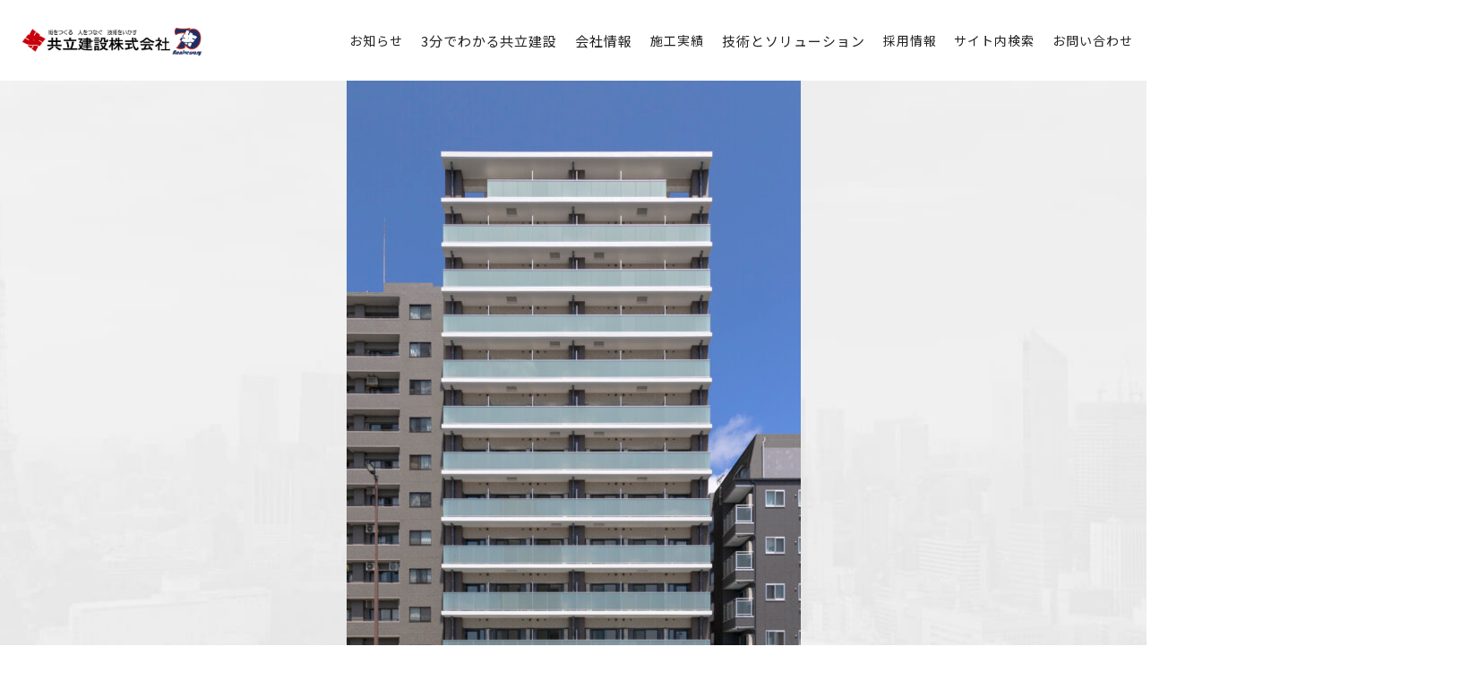

--- FILE ---
content_type: text/html; charset=UTF-8
request_url: https://www.kyoritsu-con.co.jp/projects/6596/
body_size: 11792
content:
<!DOCTYPE html>
<html lang="ja">
<head>
	<meta charset="utf-8">
	<meta http-equiv="X-UA-Compatible" content="IE=edge">
	<meta name="viewport" content="width=device-width, initial-scale=1.0">
	<script src="https://cdn.jsdelivr.net/npm/viewport-extra@1.0.4/dist/viewport-extra.min.js"></script>
	<!-- Google Tag Manager -->
	<script>(function(w,d,s,l,i){w[l]=w[l]||[];w[l].push({'gtm.start':
	new Date().getTime(),event:'gtm.js'});var f=d.getElementsByTagName(s)[0],
	j=d.createElement(s),dl=l!='dataLayer'?'&l='+l:'';j.async=true;j.src=
	'https://www.googletagmanager.com/gtm.js?id='+i+dl;f.parentNode.insertBefore(j,f);
	})(window,document,'script','dataLayer','GTM-MHX9HMF');</script>
	<!-- End Google Tag Manager -->
	<title>ＣＲＥＶＩＳＴＡ川崎｜施工実績｜共立建設株式会社</title>
	<meta name="description" content="ＣＲＥＶＩＳＴＡ川崎｜施工実績｜NTT関連の総合建設会社、共立建設株式会社の公式Webサイトです。「街をつくる 人をつなぐ 技術をいかす」を理念に、NTT通信関連施設の施工で培った実績と技術力で、自然と調和した生活環境の創造を目指します。本社 東京都渋谷区。">
	<meta name="keywords" content="施工実績,共立,共立建設株式会社,施工,建築,生活環境,土木,渋谷">
	<meta name="format-detection" content="telephone=no">
	<link rel="icon" type="image/x-icon" href="https://www.kyoritsu-con.co.jp/cms/wp-content/themes/kyoritsu-corporate/img/common/favicon.ico">
	<link rel="apple-touch-icon" href="https://www.kyoritsu-con.co.jp/cms/wp-content/themes/kyoritsu-corporate/img/common/apple-touch-icon.png">
	<meta property="og:site_name" content="共立建設株式会社">
	<meta property="og:type" content="article">
	<meta property="og:url" content="https://www.kyoritsu-con.co.jp/projects/6596/">
	<meta property="og:image" content="https://www.kyoritsu-con.co.jp/cms/wp-content/themes/kyoritsu-corporate/img/common/img_ogp01.png">
	<meta property="og:title" content="ＣＲＥＶＩＳＴＡ川崎｜施工実績｜共立建設株式会社">
	<meta property="og:description" content="ＣＲＥＶＩＳＴＡ川崎｜施工実績｜NTT関連の総合建設会社、共立建設株式会社の公式Webサイトです。「街をつくる 人をつなぐ 技術をいかす」を理念に、NTT通信関連施設の施工で培った実績と技術力で、自然と調和した生活環境の創造を目指します。本社 東京都渋谷区。">
	<meta name="twitter:card" content="summary_large_image">
	<meta name="twitter:title" content="ＣＲＥＶＩＳＴＡ川崎｜施工実績｜共立建設株式会社">
	<meta name="twitter:description" content="ＣＲＥＶＩＳＴＡ川崎｜施工実績｜NTT関連の総合建設会社、共立建設株式会社の公式Webサイトです。「街をつくる 人をつなぐ 技術をいかす」を理念に、NTT通信関連施設の施工で培った実績と技術力で、自然と調和した生活環境の創造を目指します。本社 東京都渋谷区。">
	<meta name="twitter:image" content="https://www.kyoritsu-con.co.jp/cms/wp-content/themes/kyoritsu-corporate/img/common/img_ogp01.png">
	<link rel="preconnect" href="https://fonts.gstatic.com">
	<link href="https://fonts.googleapis.com/css2?family=Noto+Sans+JP:wght@400;700&family=Noto+Serif+JP:wght@500&family=Roboto:wght@700&display=swap" rel="stylesheet">
			<link rel="stylesheet" type="text/css" href="//cdn.jsdelivr.net/npm/slick-carousel@1.8.1/slick/slick.css"/>
				<link rel="stylesheet" type="text/css" href="https://www.kyoritsu-con.co.jp/cms/wp-content/themes/kyoritsu-corporate/lib/noUiSlider/nouislider.min.css"/>
		<link rel="stylesheet" href="//cdn.jsdelivr.net/npm/simplebar@latest/dist/simplebar.css"/>
		<link href="https://www.kyoritsu-con.co.jp/cms/wp-content/themes/kyoritsu-corporate/css/style.css" rel="stylesheet">
	<link rel="canonical" href="https://www.kyoritsu-con.co.jp/projects/6596/">
		<meta name='robots' content='max-image-preview:large' />
	<style>img:is([sizes="auto" i], [sizes^="auto," i]) { contain-intrinsic-size: 3000px 1500px }</style>
	<link rel='stylesheet' id='wp-block-library-css' href='https://www.kyoritsu-con.co.jp/cms/wp-includes/css/dist/block-library/style.min.css?ver=a42195dabcdf3cf61d8fbf5a2ef1acb6' type='text/css' media='all' />
<style id='classic-theme-styles-inline-css' type='text/css'>
/*! This file is auto-generated */
.wp-block-button__link{color:#fff;background-color:#32373c;border-radius:9999px;box-shadow:none;text-decoration:none;padding:calc(.667em + 2px) calc(1.333em + 2px);font-size:1.125em}.wp-block-file__button{background:#32373c;color:#fff;text-decoration:none}
</style>
<style id='global-styles-inline-css' type='text/css'>
:root{--wp--preset--aspect-ratio--square: 1;--wp--preset--aspect-ratio--4-3: 4/3;--wp--preset--aspect-ratio--3-4: 3/4;--wp--preset--aspect-ratio--3-2: 3/2;--wp--preset--aspect-ratio--2-3: 2/3;--wp--preset--aspect-ratio--16-9: 16/9;--wp--preset--aspect-ratio--9-16: 9/16;--wp--preset--color--black: #000000;--wp--preset--color--cyan-bluish-gray: #abb8c3;--wp--preset--color--white: #ffffff;--wp--preset--color--pale-pink: #f78da7;--wp--preset--color--vivid-red: #cf2e2e;--wp--preset--color--luminous-vivid-orange: #ff6900;--wp--preset--color--luminous-vivid-amber: #fcb900;--wp--preset--color--light-green-cyan: #7bdcb5;--wp--preset--color--vivid-green-cyan: #00d084;--wp--preset--color--pale-cyan-blue: #8ed1fc;--wp--preset--color--vivid-cyan-blue: #0693e3;--wp--preset--color--vivid-purple: #9b51e0;--wp--preset--gradient--vivid-cyan-blue-to-vivid-purple: linear-gradient(135deg,rgba(6,147,227,1) 0%,rgb(155,81,224) 100%);--wp--preset--gradient--light-green-cyan-to-vivid-green-cyan: linear-gradient(135deg,rgb(122,220,180) 0%,rgb(0,208,130) 100%);--wp--preset--gradient--luminous-vivid-amber-to-luminous-vivid-orange: linear-gradient(135deg,rgba(252,185,0,1) 0%,rgba(255,105,0,1) 100%);--wp--preset--gradient--luminous-vivid-orange-to-vivid-red: linear-gradient(135deg,rgba(255,105,0,1) 0%,rgb(207,46,46) 100%);--wp--preset--gradient--very-light-gray-to-cyan-bluish-gray: linear-gradient(135deg,rgb(238,238,238) 0%,rgb(169,184,195) 100%);--wp--preset--gradient--cool-to-warm-spectrum: linear-gradient(135deg,rgb(74,234,220) 0%,rgb(151,120,209) 20%,rgb(207,42,186) 40%,rgb(238,44,130) 60%,rgb(251,105,98) 80%,rgb(254,248,76) 100%);--wp--preset--gradient--blush-light-purple: linear-gradient(135deg,rgb(255,206,236) 0%,rgb(152,150,240) 100%);--wp--preset--gradient--blush-bordeaux: linear-gradient(135deg,rgb(254,205,165) 0%,rgb(254,45,45) 50%,rgb(107,0,62) 100%);--wp--preset--gradient--luminous-dusk: linear-gradient(135deg,rgb(255,203,112) 0%,rgb(199,81,192) 50%,rgb(65,88,208) 100%);--wp--preset--gradient--pale-ocean: linear-gradient(135deg,rgb(255,245,203) 0%,rgb(182,227,212) 50%,rgb(51,167,181) 100%);--wp--preset--gradient--electric-grass: linear-gradient(135deg,rgb(202,248,128) 0%,rgb(113,206,126) 100%);--wp--preset--gradient--midnight: linear-gradient(135deg,rgb(2,3,129) 0%,rgb(40,116,252) 100%);--wp--preset--font-size--small: 13px;--wp--preset--font-size--medium: 20px;--wp--preset--font-size--large: 36px;--wp--preset--font-size--x-large: 42px;--wp--preset--spacing--20: 0.44rem;--wp--preset--spacing--30: 0.67rem;--wp--preset--spacing--40: 1rem;--wp--preset--spacing--50: 1.5rem;--wp--preset--spacing--60: 2.25rem;--wp--preset--spacing--70: 3.38rem;--wp--preset--spacing--80: 5.06rem;--wp--preset--shadow--natural: 6px 6px 9px rgba(0, 0, 0, 0.2);--wp--preset--shadow--deep: 12px 12px 50px rgba(0, 0, 0, 0.4);--wp--preset--shadow--sharp: 6px 6px 0px rgba(0, 0, 0, 0.2);--wp--preset--shadow--outlined: 6px 6px 0px -3px rgba(255, 255, 255, 1), 6px 6px rgba(0, 0, 0, 1);--wp--preset--shadow--crisp: 6px 6px 0px rgba(0, 0, 0, 1);}:where(.is-layout-flex){gap: 0.5em;}:where(.is-layout-grid){gap: 0.5em;}body .is-layout-flex{display: flex;}.is-layout-flex{flex-wrap: wrap;align-items: center;}.is-layout-flex > :is(*, div){margin: 0;}body .is-layout-grid{display: grid;}.is-layout-grid > :is(*, div){margin: 0;}:where(.wp-block-columns.is-layout-flex){gap: 2em;}:where(.wp-block-columns.is-layout-grid){gap: 2em;}:where(.wp-block-post-template.is-layout-flex){gap: 1.25em;}:where(.wp-block-post-template.is-layout-grid){gap: 1.25em;}.has-black-color{color: var(--wp--preset--color--black) !important;}.has-cyan-bluish-gray-color{color: var(--wp--preset--color--cyan-bluish-gray) !important;}.has-white-color{color: var(--wp--preset--color--white) !important;}.has-pale-pink-color{color: var(--wp--preset--color--pale-pink) !important;}.has-vivid-red-color{color: var(--wp--preset--color--vivid-red) !important;}.has-luminous-vivid-orange-color{color: var(--wp--preset--color--luminous-vivid-orange) !important;}.has-luminous-vivid-amber-color{color: var(--wp--preset--color--luminous-vivid-amber) !important;}.has-light-green-cyan-color{color: var(--wp--preset--color--light-green-cyan) !important;}.has-vivid-green-cyan-color{color: var(--wp--preset--color--vivid-green-cyan) !important;}.has-pale-cyan-blue-color{color: var(--wp--preset--color--pale-cyan-blue) !important;}.has-vivid-cyan-blue-color{color: var(--wp--preset--color--vivid-cyan-blue) !important;}.has-vivid-purple-color{color: var(--wp--preset--color--vivid-purple) !important;}.has-black-background-color{background-color: var(--wp--preset--color--black) !important;}.has-cyan-bluish-gray-background-color{background-color: var(--wp--preset--color--cyan-bluish-gray) !important;}.has-white-background-color{background-color: var(--wp--preset--color--white) !important;}.has-pale-pink-background-color{background-color: var(--wp--preset--color--pale-pink) !important;}.has-vivid-red-background-color{background-color: var(--wp--preset--color--vivid-red) !important;}.has-luminous-vivid-orange-background-color{background-color: var(--wp--preset--color--luminous-vivid-orange) !important;}.has-luminous-vivid-amber-background-color{background-color: var(--wp--preset--color--luminous-vivid-amber) !important;}.has-light-green-cyan-background-color{background-color: var(--wp--preset--color--light-green-cyan) !important;}.has-vivid-green-cyan-background-color{background-color: var(--wp--preset--color--vivid-green-cyan) !important;}.has-pale-cyan-blue-background-color{background-color: var(--wp--preset--color--pale-cyan-blue) !important;}.has-vivid-cyan-blue-background-color{background-color: var(--wp--preset--color--vivid-cyan-blue) !important;}.has-vivid-purple-background-color{background-color: var(--wp--preset--color--vivid-purple) !important;}.has-black-border-color{border-color: var(--wp--preset--color--black) !important;}.has-cyan-bluish-gray-border-color{border-color: var(--wp--preset--color--cyan-bluish-gray) !important;}.has-white-border-color{border-color: var(--wp--preset--color--white) !important;}.has-pale-pink-border-color{border-color: var(--wp--preset--color--pale-pink) !important;}.has-vivid-red-border-color{border-color: var(--wp--preset--color--vivid-red) !important;}.has-luminous-vivid-orange-border-color{border-color: var(--wp--preset--color--luminous-vivid-orange) !important;}.has-luminous-vivid-amber-border-color{border-color: var(--wp--preset--color--luminous-vivid-amber) !important;}.has-light-green-cyan-border-color{border-color: var(--wp--preset--color--light-green-cyan) !important;}.has-vivid-green-cyan-border-color{border-color: var(--wp--preset--color--vivid-green-cyan) !important;}.has-pale-cyan-blue-border-color{border-color: var(--wp--preset--color--pale-cyan-blue) !important;}.has-vivid-cyan-blue-border-color{border-color: var(--wp--preset--color--vivid-cyan-blue) !important;}.has-vivid-purple-border-color{border-color: var(--wp--preset--color--vivid-purple) !important;}.has-vivid-cyan-blue-to-vivid-purple-gradient-background{background: var(--wp--preset--gradient--vivid-cyan-blue-to-vivid-purple) !important;}.has-light-green-cyan-to-vivid-green-cyan-gradient-background{background: var(--wp--preset--gradient--light-green-cyan-to-vivid-green-cyan) !important;}.has-luminous-vivid-amber-to-luminous-vivid-orange-gradient-background{background: var(--wp--preset--gradient--luminous-vivid-amber-to-luminous-vivid-orange) !important;}.has-luminous-vivid-orange-to-vivid-red-gradient-background{background: var(--wp--preset--gradient--luminous-vivid-orange-to-vivid-red) !important;}.has-very-light-gray-to-cyan-bluish-gray-gradient-background{background: var(--wp--preset--gradient--very-light-gray-to-cyan-bluish-gray) !important;}.has-cool-to-warm-spectrum-gradient-background{background: var(--wp--preset--gradient--cool-to-warm-spectrum) !important;}.has-blush-light-purple-gradient-background{background: var(--wp--preset--gradient--blush-light-purple) !important;}.has-blush-bordeaux-gradient-background{background: var(--wp--preset--gradient--blush-bordeaux) !important;}.has-luminous-dusk-gradient-background{background: var(--wp--preset--gradient--luminous-dusk) !important;}.has-pale-ocean-gradient-background{background: var(--wp--preset--gradient--pale-ocean) !important;}.has-electric-grass-gradient-background{background: var(--wp--preset--gradient--electric-grass) !important;}.has-midnight-gradient-background{background: var(--wp--preset--gradient--midnight) !important;}.has-small-font-size{font-size: var(--wp--preset--font-size--small) !important;}.has-medium-font-size{font-size: var(--wp--preset--font-size--medium) !important;}.has-large-font-size{font-size: var(--wp--preset--font-size--large) !important;}.has-x-large-font-size{font-size: var(--wp--preset--font-size--x-large) !important;}
:where(.wp-block-post-template.is-layout-flex){gap: 1.25em;}:where(.wp-block-post-template.is-layout-grid){gap: 1.25em;}
:where(.wp-block-columns.is-layout-flex){gap: 2em;}:where(.wp-block-columns.is-layout-grid){gap: 2em;}
:root :where(.wp-block-pullquote){font-size: 1.5em;line-height: 1.6;}
</style>
<link rel='stylesheet' id='theme.css-css' href='https://www.kyoritsu-con.co.jp/cms/wp-content/plugins/popup-builder/public/css/theme.css?ver=4.4.2' type='text/css' media='all' />
<link rel='stylesheet' id='tablepress-default-css' href='https://www.kyoritsu-con.co.jp/cms/wp-content/tablepress-combined.min.css?ver=20' type='text/css' media='all' />
<script type="text/javascript" src="https://www.kyoritsu-con.co.jp/cms/wp-includes/js/jquery/jquery.min.js?ver=3.7.1" id="jquery-core-js"></script>
<script type="text/javascript" src="https://www.kyoritsu-con.co.jp/cms/wp-includes/js/jquery/jquery-migrate.min.js?ver=3.4.1" id="jquery-migrate-js"></script>
<script type="text/javascript" id="Popup.js-js-before">
/* <![CDATA[ */
var sgpbPublicUrl = "https:\/\/www.kyoritsu-con.co.jp\/cms\/wp-content\/plugins\/popup-builder\/public\/";
var SGPB_JS_LOCALIZATION = {"imageSupportAlertMessage":"\u30b5\u30dd\u30fc\u30c8\u3055\u308c\u3066\u3044\u308b\u753b\u50cf\u30d5\u30a1\u30a4\u30eb\u306e\u307f","pdfSupportAlertMessage":"PDF\u30d5\u30a1\u30a4\u30eb\u306e\u307f\u306b\u5bfe\u5fdc\u3057\u3066\u3044\u307e\u3059\u3002","areYouSure":"\u672c\u5f53\u306b\u5b9f\u884c\u3057\u307e\u3059\u304b ?","addButtonSpinner":"L","audioSupportAlertMessage":"\u30b5\u30dd\u30fc\u30c8\u3055\u308c\u308b\u97f3\u58f0\u30d5\u30a1\u30a4\u30eb\u306e\u307f (\u4f8b: mp3, wav, m4a, ogg)","publishPopupBeforeElementor":"Elementor \u3092\u4f7f\u3044\u59cb\u3081\u308b\u524d\u306b\u3001\u30dd\u30c3\u30d7\u30a2\u30c3\u30d7\u3092\u516c\u958b\u3057\u3066\u304f\u3060\u3055\u3044\u3002","publishPopupBeforeDivi":"Divi Builder \u3092\u4f7f\u7528\u3059\u308b\u524d\u306b\u3001\u30dd\u30c3\u30d7\u30a2\u30c3\u30d7\u3092\u516c\u958b\u3057\u3066\u304f\u3060\u3055\u3044\u3002","closeButtonAltText":"\u9589\u3058\u308b"};
/* ]]> */
</script>
<script type="text/javascript" src="https://www.kyoritsu-con.co.jp/cms/wp-content/plugins/popup-builder/public/js/Popup.js?ver=4.4.2" id="Popup.js-js"></script>
<script type="text/javascript" src="https://www.kyoritsu-con.co.jp/cms/wp-content/plugins/popup-builder/public/js/PopupConfig.js?ver=4.4.2" id="PopupConfig.js-js"></script>
<script type="text/javascript" id="PopupBuilder.js-js-before">
/* <![CDATA[ */
var SGPB_POPUP_PARAMS = {"popupTypeAgeRestriction":"ageRestriction","defaultThemeImages":{"1":"https:\/\/www.kyoritsu-con.co.jp\/cms\/wp-content\/plugins\/popup-builder\/public\/img\/theme_1\/close.png","2":"https:\/\/www.kyoritsu-con.co.jp\/cms\/wp-content\/plugins\/popup-builder\/public\/img\/theme_2\/close.png","3":"https:\/\/www.kyoritsu-con.co.jp\/cms\/wp-content\/plugins\/popup-builder\/public\/img\/theme_3\/close.png","5":"https:\/\/www.kyoritsu-con.co.jp\/cms\/wp-content\/plugins\/popup-builder\/public\/img\/theme_5\/close.png","6":"https:\/\/www.kyoritsu-con.co.jp\/cms\/wp-content\/plugins\/popup-builder\/public\/img\/theme_6\/close.png"},"homePageUrl":"https:\/\/www.kyoritsu-con.co.jp\/","isPreview":false,"convertedIdsReverse":[],"dontShowPopupExpireTime":365,"conditionalJsClasses":[],"disableAnalyticsGeneral":"0"};
var SGPB_JS_PACKAGES = {"packages":{"current":1,"free":1,"silver":2,"gold":3,"platinum":4},"extensions":{"geo-targeting":false,"advanced-closing":false}};
var SGPB_JS_PARAMS = {"ajaxUrl":"https:\/\/www.kyoritsu-con.co.jp\/cms\/wp-admin\/admin-ajax.php","nonce":"a2550b5159"};
/* ]]> */
</script>
<script type="text/javascript" src="https://www.kyoritsu-con.co.jp/cms/wp-content/plugins/popup-builder/public/js/PopupBuilder.js?ver=4.4.2" id="PopupBuilder.js-js"></script>
</head>
<body id="projects">
<!-- Google Tag Manager (noscript) -->
<noscript>
<iframe src="https://www.googletagmanager.com/ns.html?id=GTM-MHX9HMF" height="0" width="0" style="display:none;visibility:hidden"></iframe>
</noscript>
<!-- End Google Tag Manager (noscript) -->
<div class="js-media-query u-media-query"></div>
<div class="js-nav-overlay l-nav-overlay"></div>
<div class="l-wrapper">
	<header class="js-header l-header" role="banner" itemscope itemtype="http://schema.org/WPHeader">
		<div class="hd-info">
			<div class="hd-info__inner">
								<p class="hd-info__logo"><a href="https://www.kyoritsu-con.co.jp/" class="hd-info__logo-link u-alpha"><img src="https://www.kyoritsu-con.co.jp/cms/wp-content/themes/kyoritsu-corporate/img/common/logo01.png" alt="共立建設株式会社"></a></p>
				<div class="nav-btn u-view-sp js-nav-btn">
					<span class="nav-btn__line"></span>
					<span class="nav-btn__line"></span>
					<span class="nav-btn__line"></span>
				</div>
			</div>
		</div>
		<nav class="js-nav-content l-nav" role="navigation" itemscope itemtype="http://www.schema.org/SiteNavigationElement">
			<ul class="nav-list">
				<li class="nav-list__item" itemprop="name"><a class="nav-list__link" itemprop="URL" href="https://www.kyoritsu-con.co.jp/information/">お知らせ</a></li>
				<li class="nav-list__item"><span class="js-toggle-trigger is-sp-only nav-list__txt">3分でわかる共立建設</span>
					<div class="js-toggle-content nav-child-list__wrap">
						<ul class="nav-child-list">
							<li class="nav-child-list__item"><a class="nav-child-list__link" itemprop="URL" href="https://www.kyoritsu-con.co.jp/about/">3分でわかる共立建設</a></li>
							<li class="nav-child-list__item"><a class="nav-child-list__link" itemprop="URL" href="https://www.kyoritsu-con.co.jp/history/">共立建設のあゆみ</a></li>
						</ul>
					</div>
				</li>
				<li class="nav-list__item"><span class="js-toggle-trigger is-sp-only nav-list__txt">会社情報</span>
					<div class="js-toggle-content nav-child-list__wrap">
						<ul class="nav-child-list">
							<li class="nav-child-list__item"><a class="nav-child-list__link" itemprop="URL" href="https://www.kyoritsu-con.co.jp/company/">会社情報</a></li>
							<li class="nav-child-list__item"><a class="nav-child-list__link" itemprop="URL" href="https://www.kyoritsu-con.co.jp/company/message/">社長挨拶</a></li>
							<li class="nav-child-list__item"><a class="nav-child-list__link" itemprop="URL" href="https://www.kyoritsu-con.co.jp/company/philosophy/">経営理念</a></li>
							<li class="nav-child-list__item"><a class="nav-child-list__link" itemprop="URL" href="https://www.kyoritsu-con.co.jp/company/info/">会社概要</a></li>
							<li class="nav-child-list__item"><a class="nav-child-list__link" itemprop="URL" href="https://www.kyoritsu-con.co.jp/company/officer/">役員一覧</a></li>
							<li class="nav-child-list__item"><a class="nav-child-list__link" itemprop="URL" href="https://www.kyoritsu-con.co.jp/company/organization/">組織図</a></li>
							<li class="nav-child-list__item"><a class="nav-child-list__link" itemprop="URL" href="https://www.kyoritsu-con.co.jp/company/office/">事業所紹介</a></li>
							<li class="nav-child-list__item"><a class="nav-child-list__link" itemprop="URL" href="https://www.kyoritsu-con.co.jp/company/affiliates/">関連会社</a></li>
							<li class="nav-child-list__item"><a class="nav-child-list__link" itemprop="URL" href="https://www.kyoritsu-con.co.jp/company/safety/">安全・品質・環境</a></li>
						</ul>
					</div>
				</li>
				<li class="nav-list__item" itemprop="name"><a class="nav-list__link" itemprop="URL" href="https://www.kyoritsu-con.co.jp/projects/">施工実績</a></li>
				<li class="nav-list__item"><span class="js-toggle-trigger is-sp-only nav-list__txt">技術とソリューション</span>
					<div class="js-toggle-content nav-child-list__wrap">
						<ul class="nav-child-list">
							<li class="nav-child-list__item"><a class="nav-child-list__link" itemprop="URL" href="https://www.kyoritsu-con.co.jp/solution/">技術とソリューション</a></li>
							<li class="nav-child-list__item"><a class="nav-child-list__link" itemprop="URL" href="https://www.kyoritsu-con.co.jp/solution/construction/">建築工事</a></li>
							<li class="nav-child-list__item"><a class="nav-child-list__link" itemprop="URL" href="https://www.kyoritsu-con.co.jp/solution/public/">土木工事</a></li>
							<li class="nav-child-list__item"><a class="nav-child-list__link" itemprop="URL" href="https://www.kyoritsu-con.co.jp/solution/renovation/">建物のライフサイクル<br class="u-view-pc">マネジメント（LCM）</a></li>
							<li class="nav-child-list__item"><a class="nav-child-list__link" itemprop="URL" href="https://www.kyoritsu-con.co.jp/solution/earthquake/">地震・災害対策</a></li>
							<li class="nav-child-list__item"><a class="nav-child-list__link" itemprop="URL" href="https://www.kyoritsu-con.co.jp/solution/clt/">環境分野</a></li>
							<li class="nav-child-list__item"><a class="nav-child-list__link" itemprop="URL" href="https://www.kyoritsu-con.co.jp/solution/bim/">i-Construction</a></li>
						</ul>
					</div>
				</li>
				<li class="nav-list__item" itemprop="name"><a class="nav-list__link" itemprop="URL" href="https://www.kyoritsu-con.co.jp/graduate/">採用情報</a></li>
				<li class="nav-list__item"><a class="nav-list__link sg-show-popup sgpb-popup-id-5977" href="javascript:void(0)" data-sgpbpopupid="5977" data-popup-event="click">サイト内検索</a></li>
				<li class="nav-list__item" itemprop="name"><a class="nav-list__link" itemprop="URL" href="https://www.kyoritsu-con.co.jp/contactus/">お問い合わせ</a></li>
			</ul>
		</nav>
	</header>
	<!-- /.l-header -->
					<div class="l-sub-img-projects">
			<div class="l-sub-img-projects__inner">
				<div class="js-projects-slider l-sub-img-projects__slider">
											<div class="l-sub-img-projects__slider-item"><img src="https://www.kyoritsu-con.co.jp/cms/wp-content/uploads/2022-05_01.jpg" alt="ＣＲＥＶＩＳＴＡ川崎"></div>
									</div>
			</div>
					</div>
				<div class="l-breadcrumb u-view-pc is-right-pc">
	<ol class="breadcrumb-list u-inner">
		<li class="breadcrumb-list__item"><a href="https://www.kyoritsu-con.co.jp" class="breadcrumb-list__link">HOME</a></li>
					<li class="breadcrumb-list__item"><a href="https://www.kyoritsu-con.co.jp/projects/" class="breadcrumb-list__link">施工実績</a></li>
						<li class="breadcrumb-list__item">ＣＲＥＶＩＳＴＡ川崎</li>
			</ol>
</div>
<!-- /#breadcrumb -->
<script type="application/ld+json">
{
	"@context": "http://schema.org",
	"@type": "BreadcrumbList",
	"itemListElement": [
		{
			"@type": "ListItem",
			"position": 1,
			"item": {
				"@id": "https://www.kyoritsu-con.co.jp/",
				"name": "HOME"
			}
		},
				{
			"@type": "ListItem",
			"position": 2,
			"item": {
				"@id": "https://www.kyoritsu-con.co.jp/projects/",
				"name": "施工実績"
			}
		},
				{
			"@type": "ListItem",
			"position": 3,
			"item": {
				"@id": "https://www.kyoritsu-con.co.jp/projects/6596/",
				"name": "ＣＲＥＶＩＳＴＡ川崎"
			}
		}
			]
}
</script>
		<!-- /.l-sub-img-projects -->
		<div class="l-container col2"><div class="l-contents">
<main role="main">
	<div class="projects-single">
		<article class="c-single02">
			<div class="c-single02__inner u-inner">
				<div class="c-single02-wrap">
					<header class="c-single02-header">
						<h1 class="c-single02__head">ＣＲＥＶＩＳＴＡ川崎</h1>
													<ul class="c-single02-header__meta c-single02-meta">
																																															<li class="c-single02-meta__item">住宅・マンション</li>
																																																																		<li class="c-single02-meta__item">神奈川県</li>
																																																																																	<li class="c-single02-meta__item">2021年</li>
																								</ul>
											</header>
																																				<div class="c-single02-detail c-table01">
							<table>
								<tbody>
																			<tr>
											<th>建物名称</th>
											<td>ＣＲＥＶＩＳＴＡ川崎</td>
										</tr>
																			<tr>
											<th>所在地</th>
											<td>神奈川県川崎市</td>
										</tr>
																			<tr>
											<th>竣工年月</th>
											<td>2021年7月</td>
										</tr>
																			<tr>
											<th>構造・規模</th>
											<td>RC造　地上12階</td>
										</tr>
																												<tr>
											<th>タグ</th>
											<td>
												<ul class="c-single02-detail__meta c-single02-meta">
																																																																			<li class="c-single02-meta__item">住宅・マンション</li>
																																																																																														<li class="c-single02-meta__item">神奈川県</li>
																																																																																																																					<li class="c-single02-meta__item">2021年</li>
																																					</ul>
											</td>
										</tr>
																	</tbody>
							</table>
						</div>
									</div>
			</div>
		</article>
	</div>
	<!-- /.projects-single -->
</main>
</div>
<!-- /.l-contents -->
			<aside class="l-sidebar is-single" role="complementary" itemscope itemtype="http://schema.org/WPSideBar">
	<div class="js-projects-search sd-search">
		<form role="search" method="get" action="https://www.kyoritsu-con.co.jp/projects/#result">
						<p class="js-projects-search-btn sd-search__head">施工実績を探す</p>
			<div class="js-projects-search-content sd-search__content">
				<ul id="js-projects-search-simplebar" class="sd-search-list">
											<li class="sd-search-list__item">
							<p class="js-toggle-trigger sd-search-list__head">用途で探す</p>
							<div class="js-toggle-content sd-search-list__content">
																	<label for="%e5%9f%ba%e5%9c%b0%e5%b1%80"><input id="%e5%9f%ba%e5%9c%b0%e5%b1%80" name="use[]" type="checkbox" value="%e5%9f%ba%e5%9c%b0%e5%b1%80"><span>基地局</span></label>
																	<label for="projects_use08"><input id="projects_use08" name="use[]" type="checkbox" value="projects_use08"><span>住宅・マンション</span></label>
																	<label for="projects_use01"><input id="projects_use01" name="use[]" type="checkbox" value="projects_use01"><span>オフィス</span></label>
																	<label for="projects_use11"><input id="projects_use11" name="use[]" type="checkbox" value="projects_use11"><span>庁舎・局舎</span></label>
																	<label for="projects_use04"><input id="projects_use04" name="use[]" type="checkbox" value="projects_use04"><span>通信・データセンター</span></label>
																	<label for="projects_use05"><input id="projects_use05" name="use[]" type="checkbox" value="projects_use05"><span>工場・倉庫</span></label>
																	<label for="projects_use06"><input id="projects_use06" name="use[]" type="checkbox" value="projects_use06"><span>商業・ホテル</span></label>
																	<label for="projects_use02"><input id="projects_use02" name="use[]" type="checkbox" value="projects_use02"><span>医療・福祉施設</span></label>
																	<label for="projects_use03"><input id="projects_use03" name="use[]" type="checkbox" value="projects_use03"><span>教育・文化・スポーツ施設</span></label>
																	<label for="projects_use10"><input id="projects_use10" name="use[]" type="checkbox" value="projects_use10"><span>土木</span></label>
															</div>
						</li>
																<li class="sd-search-list__item">
							<p class="js-toggle-trigger sd-search-list__head">地域で探す</p>
							<div class="js-toggle-content sd-search-list__content">
								<ul class="sd-search-area-list">
																			<li class="sd-search-area-list__item">
											<p class="js-toggle-trigger sd-search-area-list__area">北海道エリア</p>
											<div class="js-toggle-content sd-search-area-list__pref">
																											<label for="projects_area01_01"><input id="projects_area01_01" name="area[]" type="checkbox" value="projects_area01_01"><span>北海道</span></label>
																							</div>
										</li>
																			<li class="sd-search-area-list__item">
											<p class="js-toggle-trigger sd-search-area-list__area">東北エリア</p>
											<div class="js-toggle-content sd-search-area-list__pref">
																											<label for="projects_area02_01"><input id="projects_area02_01" name="area[]" type="checkbox" value="projects_area02_01"><span>青森県</span></label>
																											<label for="projects_area02_03"><input id="projects_area02_03" name="area[]" type="checkbox" value="projects_area02_03"><span>岩手県</span></label>
																											<label for="projects_area02_04"><input id="projects_area02_04" name="area[]" type="checkbox" value="projects_area02_04"><span>宮城県</span></label>
																											<label for="projects_area02_05"><input id="projects_area02_05" name="area[]" type="checkbox" value="projects_area02_05"><span>福島県</span></label>
																							</div>
										</li>
																			<li class="sd-search-area-list__item">
											<p class="js-toggle-trigger sd-search-area-list__area">関東エリア</p>
											<div class="js-toggle-content sd-search-area-list__pref">
																											<label for="projects_area03_01"><input id="projects_area03_01" name="area[]" type="checkbox" value="projects_area03_01"><span>茨城県</span></label>
																											<label for="projects_area03_04"><input id="projects_area03_04" name="area[]" type="checkbox" value="projects_area03_04"><span>埼玉県</span></label>
																											<label for="projects_area03_05"><input id="projects_area03_05" name="area[]" type="checkbox" value="projects_area03_05"><span>千葉県</span></label>
																											<label for="projects_area03_06"><input id="projects_area03_06" name="area[]" type="checkbox" value="projects_area03_06"><span>東京都</span></label>
																											<label for="projects_area03_07"><input id="projects_area03_07" name="area[]" type="checkbox" value="projects_area03_07"><span>神奈川県</span></label>
																							</div>
										</li>
																			<li class="sd-search-area-list__item">
											<p class="js-toggle-trigger sd-search-area-list__area">中部エリア</p>
											<div class="js-toggle-content sd-search-area-list__pref">
																											<label for="projects_area04_02"><input id="projects_area04_02" name="area[]" type="checkbox" value="projects_area04_02"><span>山梨県</span></label>
																											<label for="projects_area04_03"><input id="projects_area04_03" name="area[]" type="checkbox" value="projects_area04_03"><span>長野県</span></label>
																											<label for="projects_area04_05"><input id="projects_area04_05" name="area[]" type="checkbox" value="projects_area04_05"><span>石川県</span></label>
																											<label for="projects_area04_06"><input id="projects_area04_06" name="area[]" type="checkbox" value="projects_area04_06"><span>福井県</span></label>
																											<label for="projects_area04_09"><input id="projects_area04_09" name="area[]" type="checkbox" value="projects_area04_09"><span>愛知県</span></label>
																							</div>
										</li>
																			<li class="sd-search-area-list__item">
											<p class="js-toggle-trigger sd-search-area-list__area">近畿エリア</p>
											<div class="js-toggle-content sd-search-area-list__pref">
																											<label for="projects_area05_01"><input id="projects_area05_01" name="area[]" type="checkbox" value="projects_area05_01"><span>滋賀県</span></label>
																											<label for="projects_area05_02"><input id="projects_area05_02" name="area[]" type="checkbox" value="projects_area05_02"><span>京都府</span></label>
																											<label for="projects_area05_03"><input id="projects_area05_03" name="area[]" type="checkbox" value="projects_area05_03"><span>大阪府</span></label>
																											<label for="projects_area05_04"><input id="projects_area05_04" name="area[]" type="checkbox" value="projects_area05_04"><span>兵庫県</span></label>
																											<label for="projects_area04_10"><input id="projects_area04_10" name="area[]" type="checkbox" value="projects_area04_10"><span>三重県</span></label>
																											<label for="projects_area05_05"><input id="projects_area05_05" name="area[]" type="checkbox" value="projects_area05_05"><span>奈良県</span></label>
																							</div>
										</li>
																			<li class="sd-search-area-list__item">
											<p class="js-toggle-trigger sd-search-area-list__area">中国・四国エリア</p>
											<div class="js-toggle-content sd-search-area-list__pref">
																											<label for="projects_area06_01"><input id="projects_area06_01" name="area[]" type="checkbox" value="projects_area06_01"><span>鳥取県</span></label>
																											<label for="projects_area06_03"><input id="projects_area06_03" name="area[]" type="checkbox" value="projects_area06_03"><span>岡山県</span></label>
																											<label for="projects_area06_04"><input id="projects_area06_04" name="area[]" type="checkbox" value="projects_area06_04"><span>広島県</span></label>
																											<label for="projects_area06_08"><input id="projects_area06_08" name="area[]" type="checkbox" value="projects_area06_08"><span>愛媛県</span></label>
																											<label for="projects_area06_09"><input id="projects_area06_09" name="area[]" type="checkbox" value="projects_area06_09"><span>高知県</span></label>
																							</div>
										</li>
																			<li class="sd-search-area-list__item">
											<p class="js-toggle-trigger sd-search-area-list__area">九州・沖縄エリア</p>
											<div class="js-toggle-content sd-search-area-list__pref">
																											<label for="projects_area07_01"><input id="projects_area07_01" name="area[]" type="checkbox" value="projects_area07_01"><span>福岡県</span></label>
																											<label for="projects_area07_03"><input id="projects_area07_03" name="area[]" type="checkbox" value="projects_area07_03"><span>長崎県</span></label>
																											<label for="projects_area07_05"><input id="projects_area07_05" name="area[]" type="checkbox" value="projects_area07_05"><span>大分県</span></label>
																											<label for="projects_area07_04"><input id="projects_area07_04" name="area[]" type="checkbox" value="projects_area07_04"><span>熊本県</span></label>
																											<label for="projects_area07_08"><input id="projects_area07_08" name="area[]" type="checkbox" value="projects_area07_08"><span>沖縄県</span></label>
																							</div>
										</li>
																	</ul>
															</div>
						</li>
										<li class="sd-search-list__item">
						<p class="js-toggle-trigger sd-search-list__head">竣工年で探す</p>
						<div class="js-toggle-content sd-search-list__content">
							<div id="js-projects-year" class="sd-search-year" data-min="1994" data-max="2025"></div>
							<div class="sd-search-year__set">
								<input type="number" name="year_min" id="js-projects-year-min" value="1994"><span>～</span>
								<input type="number" name="year_max" id="js-projects-year-max" value="2025"><span>年</span>
							</div>
						</div>
					</li>
											<li class="sd-search-list__item">
							<p class="js-toggle-trigger sd-search-list__head">工法・機能で探す</p>
							<div class="js-toggle-content sd-search-list__content">
																	<label for="projects_function01"><input id="projects_function01" name="function[]" type="checkbox" value="projects_function01"><span>免震構造・制振構造</span></label>
																	<label for="projects_function04"><input id="projects_function04" name="function[]" type="checkbox" value="projects_function04"><span>CLT工法</span></label>
																	<label for="projects_function02"><input id="projects_function02" name="function[]" type="checkbox" value="projects_function02"><span>耐震補強</span></label>
																	<label for="projects_function06"><input id="projects_function06" name="function[]" type="checkbox" value="projects_function06"><span>ZEB</span></label>
															</div>
						</li>
									</ul>
				<div class="sd-search-btns">
					<button type="submit" class="sd-search__btn"><span class="sd-search__btn-txt">この条件で探す</span></button>
					<button class="js-projects-search-close sd-search__close u-view-sp">閉じる</button>
				</div>
			</div>
		</form>
	</div>
</aside>
<!-- /.l-sidebar -->
	</div>
<!-- /.l-container -->
	<div class="c-related02-projects">
	<div class="c-related02-projects__inner u-inner">
					<h3 class="c-head02 u-notoserif">検索条件に近い施工実績</h3>
			<ul class="projects-archive__list c-archive02 is-clm-4-pc">
																												<li class="c-archive02__item">
	<a href="https://www.kyoritsu-con.co.jp/projects/7772/" class="c-archive02__link u-zoom">
					<p class="c-archive02__img u-zoom__img"><img src="https://www.kyoritsu-con.co.jp/cms/wp-content/uploads/9e57786eb2284e995c6d0cc47b9a2e30-550x380.jpg" alt="コンフォリア・リヴ豊洲キャナル"></p>
				<p class="c-archive02__tit">コンフォリア・リヴ豊洲キャナル</p>
		<p class="c-archive02__detail">
			建物名称 / コンフォリア・リヴ豊洲キャナル<br>所在地 / 東京都<br>竣工年月 / 2025年3月		</p>
	</a>
</li>
																														<li class="c-archive02__item">
	<a href="https://www.kyoritsu-con.co.jp/projects/7778/" class="c-archive02__link u-zoom">
					<p class="c-archive02__img u-zoom__img"><img src="https://www.kyoritsu-con.co.jp/cms/wp-content/uploads/2fd8caeaf88827ab3e98711b63c68a29-507x380.jpg" alt="ローレルコート生駒ザ・レジデンス"></p>
				<p class="c-archive02__tit">ローレルコート生駒ザ・レジデンス</p>
		<p class="c-archive02__detail">
			建物名称 / ローレルコート生駒ザ・レジデンス<br>所在地 / 奈良県<br>竣工年月 / 2025年2月		</p>
	</a>
</li>
																																																																									<li class="c-archive02__item">
	<a href="https://www.kyoritsu-con.co.jp/projects/7198/" class="c-archive02__link u-zoom">
					<p class="c-archive02__img u-zoom__img"><img src="https://www.kyoritsu-con.co.jp/cms/wp-content/uploads/23-05-01-507x380.jpg" alt="クレヴィスタ横浜関内"></p>
				<p class="c-archive02__tit">クレヴィスタ横浜関内</p>
		<p class="c-archive02__detail">
			建物名称 / クレヴィスタ横浜関内<br>所在地 / 神奈川県横浜市<br>竣工年月 / 2023年3月		</p>
	</a>
</li>
																														<li class="c-archive02__item">
	<a href="https://www.kyoritsu-con.co.jp/projects/7202/" class="c-archive02__link u-zoom">
					<p class="c-archive02__img u-zoom__img"><img src="https://www.kyoritsu-con.co.jp/cms/wp-content/uploads/23-08-01-507x380.jpg" alt="プレール・ドゥーク 川崎Ⅲ"></p>
				<p class="c-archive02__tit">プレール・ドゥーク 川崎Ⅲ</p>
		<p class="c-archive02__detail">
			建物名称 / プレール・ドゥーク 川崎Ⅲ<br>所在地 / 神奈川県川崎市<br>竣工年月 / 2023年3月		</p>
	</a>
</li>
																																																																																																																																	</ul>
						<p class="c-related02-projects__btn c-btn03"><a href="https://www.kyoritsu-con.co.jp/projects/" class="c-btn03__link"><span class="c-btn03__txt">検索結果に戻る</span></a></p>
	</div>
</div>
<!-- /.c-related02-projects --><footer class="js-footer l-footer" role="contentinfo" itemscope itemtype="http://schema.org/WPFooter">
<!--<div class="ft-pagetop"><a class="ft-pagetop__link" href="#top"></a></div>-->
	<div class="l-footer__inner u-inner">
		<div class="l-footer-info">
			<p class="l-footer-info__logo"><a href="https://www.kyoritsu-con.co.jp/" class="l-footer-info__logo-link u-alpha"><img src="https://www.kyoritsu-con.co.jp/cms/wp-content/themes/kyoritsu-corporate/img/common/logo01.png" alt="共立建設株式会社"></a></p>
			<p class="l-footer-info__address">
			<a href="https://www.kyoritsu-con.co.jp/privacy/" class="l-footer-nav-sub__link">>個人情報の取り扱いについて</a>
			<a href="https://www.kyoritsu-con.co.jp/notification_of_payment/" class="l-footer-nav-sub__link">>協力会社様向けサイト</a>
			</p>
		</div>
		<div class="l-footer__area-nav">
			<ul class="l-footer-nav">
				<li class="l-footer-nav__item"><a href="https://www.kyoritsu-con.co.jp/information/" class="l-footer-nav__link">お知らせ</a></li>
				<li class="l-footer-nav__item has-child"><a href="https://www.kyoritsu-con.co.jp/about/" class="l-footer-nav__link">3分でわかる共立建設</a>
					<ul class="l-footer-nav-child">
						<li class="l-footer-nav-child__item"><a href="https://www.kyoritsu-con.co.jp/history/" class="l-footer-nav-child__link">共立建設のあゆみ</a></li>
					</ul>
				</li>
				<li class="l-footer-nav__item has-child"><a href="https://www.kyoritsu-con.co.jp/company/" class="l-footer-nav__link">会社情報</a>
					<ul class="l-footer-nav-child">
						<li class="l-footer-nav-child__item"><a href="https://www.kyoritsu-con.co.jp/company/message/" class="l-footer-nav-child__link">社長挨拶</a></li>
						<li class="l-footer-nav-child__item"><a href="https://www.kyoritsu-con.co.jp/company/philosophy/" class="l-footer-nav-child__link">経営理念</a></li>
						<li class="l-footer-nav-child__item"><a href="https://www.kyoritsu-con.co.jp/company/info/" class="l-footer-nav-child__link">会社概要</a></li>
						<li class="l-footer-nav-child__item"><a href="https://www.kyoritsu-con.co.jp/company/officer/" class="l-footer-nav-child__link">役員一覧</a></li>
						<li class="l-footer-nav-child__item"><a href="https://www.kyoritsu-con.co.jp/company/organization/" class="l-footer-nav-child__link">組織図</a></li>
						<li class="l-footer-nav-child__item"><a href="https://www.kyoritsu-con.co.jp/company/office/" class="l-footer-nav-child__link">事業所紹介</a></li>
						<li class="l-footer-nav-child__item"><a href="https://www.kyoritsu-con.co.jp/company/affiliates/" class="l-footer-nav-child__link">関連会社</a></li>
						<li class="l-footer-nav-child__item"><a href="https://www.kyoritsu-con.co.jp/company/safety/" class="l-footer-nav-child__link">安全・品質・環境</a></li>
					</ul>
				</li>
			</ul>
			<ul class="l-footer-nav">
				<li class="l-footer-nav__item"><a href="https://www.kyoritsu-con.co.jp/projects/" class="l-footer-nav__link">施工実績</a></li>
				<li class="l-footer-nav__item has-child"><a href="https://www.kyoritsu-con.co.jp/solution/" class="l-footer-nav__link">技術とソリューション</a>
					<ul class="l-footer-nav-child">
						<li class="l-footer-nav-child__item"><a href="https://www.kyoritsu-con.co.jp/solution/construction/" class="l-footer-nav-child__link">建築工事</a></li>
						<li class="l-footer-nav-child__item"><a href="https://www.kyoritsu-con.co.jp/solution/public/" class="l-footer-nav-child__link">土木工事</a></li>
						<li class="l-footer-nav-child__item"><a href="https://www.kyoritsu-con.co.jp/solution/renovation/" class="l-footer-nav-child__link">建物のライフサイクル<br class="u-view-pc">マネジメント（LCM）</a></li>
						<li class="l-footer-nav-child__item"><a href="https://www.kyoritsu-con.co.jp/solution/earthquake/" class="l-footer-nav-child__link">地震・災害対策</a></li>
						<li class="l-footer-nav-child__item"><a href="https://www.kyoritsu-con.co.jp/solution/clt/" class="l-footer-nav-child__link">環境分野</a></li>
						<li class="l-footer-nav-child__item"><a href="https://www.kyoritsu-con.co.jp/solution/bim/" class="l-footer-nav-child__link">i-Construction</a></li>
					</ul>
				</li>
			</ul>
			<ul class="l-footer-nav">
				<li class="l-footer-nav__item"><a href="https://www.kyoritsu-con.co.jp/graduate/" class="l-footer-nav__link">採用情報</a></li>
				<li class="l-footer-nav__item"><a class="l-footer-nav__link sg-show-popup sgpb-popup-id-5977" href="javascript:void(0)" data-sgpbpopupid="5977" data-popup-event="click">サイト内検索</a></li>
				<li class="l-footer-nav__item"><a href="https://www.kyoritsu-con.co.jp/contactus/" class="l-footer-nav__link">お問い合わせ</a></li>
			</ul>
		</div>
		<div class="l-footer-nav-sub">
			<ul class="l-footer-nav-sub__list">
			</ul>
						<p class="ft-cr"><small class="ft-cr__txt u-roboto">Copyright &copy; 2020-2026 KYORITSU CONSTRUCTION Co., ltd.</small></p>
		</div>
	</div>
</footer>
</div>
<script type="speculationrules">
{"prefetch":[{"source":"document","where":{"and":[{"href_matches":"\/*"},{"not":{"href_matches":["\/cms\/wp-*.php","\/cms\/wp-admin\/*","\/cms\/wp-content\/uploads\/*","\/cms\/wp-content\/*","\/cms\/wp-content\/plugins\/*","\/cms\/wp-content\/themes\/kyoritsu-corporate\/*","\/*\\?(.+)"]}},{"not":{"selector_matches":"a[rel~=\"nofollow\"]"}},{"not":{"selector_matches":".no-prefetch, .no-prefetch a"}}]},"eagerness":"conservative"}]}
</script>
<div class="sgpb-main-popup-data-container-5977" style="position:fixed;opacity: 0;filter: opacity(0%);transform: scale(0);">
							<div class="sg-popup-builder-content 188" id="sg-popup-content-wrapper-5977" data-id="5977" data-events="[{&quot;param&quot;:&quot;click&quot;,&quot;operator&quot;:&quot;defaultClickClassName&quot;,&quot;value&quot;:&quot;sg-popup-id-5977&quot;,&quot;hiddenOption&quot;:[]}]" data-options="[base64]">
								<div class="sgpb-popup-builder-content-5977 sgpb-popup-builder-content-html"><div class="sgpb-main-html-content-wrapper"><p>検索キーワードを入力<br />
<script async src="https://cse.google.com/cse.js?cx=partner-pub-3857157300751102:e2hwslljtfa"></script></p>
<div class="gcse-searchbox-only"></div>
</div></div>
							</div>
						  </div><script src="//code.jquery.com/jquery-2.2.2.min.js"></script>
	<script type="text/javascript" src="//cdn.jsdelivr.net/npm/slick-carousel@1.8.1/slick/slick.min.js"></script>
	<script src="https://www.kyoritsu-con.co.jp/cms/wp-content/themes/kyoritsu-corporate/lib/noUiSlider/nouislider.min.js"></script>
	<script src="https://www.kyoritsu-con.co.jp/cms/wp-content/themes/kyoritsu-corporate/lib/wNumb.min.js"></script>
	<script src="//cdn.jsdelivr.net/npm/simplebar@latest/dist/simplebar.min.js"></script>
<script src="//cdnjs.cloudflare.com/ajax/libs/object-fit-images/3.2.4/ofi.js"></script>
<script src="https://www.kyoritsu-con.co.jp/cms/wp-content/themes/kyoritsu-corporate/js/script.js"></script>
</body>
</html>

--- FILE ---
content_type: text/html; charset=utf-8
request_url: https://www.google.com/recaptcha/api2/aframe
body_size: 115
content:
<!DOCTYPE HTML><html><head><meta http-equiv="content-type" content="text/html; charset=UTF-8"></head><body><script nonce="MJI9npiDfHG4UQ030AwUOg">/** Anti-fraud and anti-abuse applications only. See google.com/recaptcha */ try{var clients={'sodar':'https://pagead2.googlesyndication.com/pagead/sodar?'};window.addEventListener("message",function(a){try{if(a.source===window.parent){var b=JSON.parse(a.data);var c=clients[b['id']];if(c){var d=document.createElement('img');d.src=c+b['params']+'&rc='+(localStorage.getItem("rc::a")?sessionStorage.getItem("rc::b"):"");window.document.body.appendChild(d);sessionStorage.setItem("rc::e",parseInt(sessionStorage.getItem("rc::e")||0)+1);localStorage.setItem("rc::h",'1768666134504');}}}catch(b){}});window.parent.postMessage("_grecaptcha_ready", "*");}catch(b){}</script></body></html>

--- FILE ---
content_type: text/css
request_url: https://www.kyoritsu-con.co.jp/cms/wp-content/themes/kyoritsu-corporate/css/style.css
body_size: 42072
content:
html, body, div, span, object, iframe, h1, h2, h3, h4, h5, h6, p, blockquote, pre, abbr, address, cite, code, del, dfn, em, img, ins, kbd, q, samp, small, strong, sub, sup, var, b, i, dl, dt, dd, ol, ul, li, fieldset, form, label, legend, table, caption, tbody, tfoot, thead, tr, th, td, article, aside, canvas, details, figcaption, figure, footer, header, hgroup, menu, nav, section, summary, time, mark, audio, video, input, select, textarea {
  margin: 0;
  padding: 0;
  border: 0;
  outline: 0;
  font-size: 100%;
  font-style: normal;
  font-weight: 400;
  vertical-align: bottom;
  background: transparent
}

article, aside, details, figcaption, figure, footer, header, menu, nav, section {
  display: block
}

html {
  font-size: 62.5%
}

body {
  font-family: sans-serif;
  line-height: 1
}

ul, ol {
  list-style: none
}

blockquote, q {
  quotes: none
}

blockquote:before, blockquote:after, q:before, q:after {
  content: '';
  content: none
}

a {
  margin: 0;
  padding: 0;
  vertical-align: bottom;
  background: transparent;
  outline: none
}

img {
  vertical-align: bottom
}

ins {
  background-color: #ff9;
  color: #000;
  text-decoration: none
}

mark {
  background-color: #ff9;
  color: #000;
  font-style: italic;
  font-weight: bold
}

del {
  text-decoration: line-through
}

abbr[title], dfn[title] {
  border-bottom: 1px dotted;
  cursor: help
}

table {
  border-collapse: collapse;
  border-spacing: 0;
  width: 100%
}

th, td {
  text-align: left;
  vertical-align: top
}

input, select, textarea {
  font-family: inherit
}

input[type="submit"] {
  cursor: pointer
}

hr {
  display: block;
  height: 1px;
  border: 0;
  border-top: 1px solid #ccc;
  margin: 1em 0;
  padding: 0
}

html {
  overflow: auto
}

body {
  min-width: 320px;
  padding-top: 60px;
  font-family: "Noto Sans JP", "ヒラギノ角ゴ ProN W3", Meiryo, sans-serif;
  color: #222;
  font-size: 1.4rem;
  line-height: 2.4;
  letter-spacing: .03em;
  overflow: hidden;
  -webkit-text-size-adjust: 100%
}

.wp-pagenavi {
	margin: 40px auto;
	font-size: 12px;
	text-align: center;
	display: flex;
	align-items: center;
	justify-content: center;
	color: #77a0d1;
}
.wp-pagenavi a {
    color: #77a0d1;
}
.wp-pagenavi span.current,
.wp-pagenavi a.page {
	margin: 0 10px 0 0;
	border: solid 1px #eee;
	width: 40px;
	height: 40px;
	border-radius: 50%;
	line-height: 40px;
	text-align: center;
	box-sizing: border-box;
	justify-content: center;
	display: flex;
	align-items: center;
	transition: .3s;
}
.wp-pagenavi span.current {
    border: none;
    background: #77a0d1;
    color: #fff;
}
.wp-pagenavi a.page {
	background: none;
}
.wp-pagenavi a.page:hover {
    background: #77a0d1;
    color: #fff;
}
.wp-pagenavi .first,
.wp-pagenavi .extend {
    margin-right: 10px;
}
.wp-pagenavi .previouspostslink,
.wp-pagenavi .nextpostslink {
    display: none;
}

@media all and (min-width: 768px) {
  body {
    min-width: 1150px;
    padding-top: 90px;
    font-size: 1.6rem;
    letter-spacing: .06em
  }
}

body.sg {
  height: auto
}

a {
  color: inherit;
  text-decoration: underline
}

@media all and (min-width: 768px) {
  a:hover {
    text-decoration: none
  }
}

span {
  font-weight: inherit
}

strong {
  font-weight: 700
}

img {
  width: 100%;
  height: auto
}

::selection {
  background: #222;
  color: #fff
}

::-moz-selection {
  background: #222;
  color: #fff
}

.l-wrapper {
  position: relative
}

@media all and (min-width: 768px) {
  .l-container.col2 {
    display: -webkit-box;
    display: -ms-flexbox;
    display: flex;
    -webkit-box-pack: justify;
    -ms-flex-pack: justify;
    justify-content: space-between;
    -ms-flex-wrap: wrap;
    flex-wrap: wrap;
    width: 1100px;
    margin: 0 auto
  }
  .l-container.col2 .l-contents {
    -webkit-box-ordinal-group: 3;
    -ms-flex-order: 2;
    order: 2;
    width: calc(100% - 240px - 60px)
  }
  .l-container.col2 .l-sidebar {
    width: 240px;
    margin-top: 140px;
    margin-bottom: 100px
  }
  .l-container.col2 .l-sidebar.is-single {
    margin-top: 20px
  }
}

.u-media-query {
  display: none;
  font-family: 'sp'
}

@media all and (min-width: 768px) {
  .u-media-query {
    font-family: 'pc'
  }
}

@media all and (max-width: 767px) {
  .u-view-pc {
    display: none !important
  }
}

@media all and (min-width: 768px) {
  .u-view-sp {
    display: none !important
  }
}

.u-alpha {
  display: block;
  text-decoration: none
}

@media all and (min-width: 768px) {
  .u-alpha {
    -webkit-transition: all .6s ease;
    transition: all .6s ease
  }
  .u-alpha:hover {
    opacity: .7
  }
}

.u-uppercase {
  text-transform: uppercase
}

.u-cf:after {
  content: "";
  display: block;
  clear: both
}

.u-inner {
  box-sizing: border-box
}

@media all and (max-width: 767px) {
  .u-inner {
    padding-left: 20px;
    padding-right: 20px
  }
}

@media all and (min-width: 768px) {
  .u-inner {
    width: 100%;
    max-width: 1100px;
    margin: auto
  }
}

@media all and (min-width: 768px) {
  .u-zoom .u-zoom__img {
    overflow: hidden
  }
  .u-zoom .u-zoom__img img {
    display: block;
    -webkit-transition: -webkit-transform 1.2s cubic-bezier(0.165, 0.84, 0.44, 1);
    transition: -webkit-transform 1.2s cubic-bezier(0.165, 0.84, 0.44, 1);
    transition: transform 1.2s cubic-bezier(0.165, 0.84, 0.44, 1);
    transition: transform 1.2s cubic-bezier(0.165, 0.84, 0.44, 1), -webkit-transform 1.2s cubic-bezier(0.165, 0.84, 0.44, 1)
  }
  .u-zoom:hover .u-zoom__img img {
    -webkit-transform: scale(1.1);
    -ms-transform: scale(1.1);
    transform: scale(1.1)
  }
}

.u-notoserif {
  font-family: 'Noto Serif JP', serif
}

.u-roboto {
  font-family: 'Roboto', sans-serif;
  letter-spacing: .06em
}

.c-anchor01__btn-link, .c-anchor01__btn-txt {
  position: relative;
  display: block;
  padding: 9px 30px 9px 0;
  border-bottom: 1px solid #ddd;
  box-sizing: border-box;
  font-weight: 700;
  text-decoration: none
}

.c-anchor01__btn-txt:after {
  content: '';
  position: absolute;
  top: 50%;
  right: 3px;
  width: 6px;
  height: 6px;
  margin-top: -4px;
  border-right: 2px solid #e42c2c;
  border-bottom: 2px solid #e42c2c;
  -webkit-transform: rotate(45deg);
  -ms-transform: rotate(45deg);
  transform: rotate(45deg);
  -webkit-transition: all .6s ease;
  transition: all .6s ease
}

.c-anchor01__btn.is-active .c-anchor01__btn-txt:after {
  margin-top: -2px;
  -webkit-transform: rotate(-135deg);
  -ms-transform: rotate(-135deg);
  transform: rotate(-135deg)
}

@media all and (min-width: 768px) {
  .c-anchor01-btns {
    display: -webkit-box;
    display: -ms-flexbox;
    display: flex;
    -ms-flex-wrap: wrap;
    flex-wrap: wrap;
    margin: 0 -15px
  }
  .c-anchor01__btn {
    width: calc(16.666% - 30px);
    margin: 0 15px 17px
  }
  .c-anchor01__btn-link {
    padding: 4px 20px 4px 0;
    font-size: 1.8rem;
    -webkit-transition: all .6s ease;
    transition: all .6s ease
  }
  .c-anchor01__btn-link:after {
    content: '';
    position: absolute;
    top: 50%;
    right: 3px;
    width: 6px;
    height: 6px;
    margin-top: -4px;
    border-right: 2px solid rgba(136, 136, 136, 0.7);
    border-bottom: 2px solid rgba(136, 136, 136, 0.7);
    -webkit-transform: rotate(45deg);
    -ms-transform: rotate(45deg);
    transform: rotate(45deg);
    -webkit-transition: all .6s ease;
    transition: all .6s ease
  }
  .c-anchor01__btn-link:hover {
    color: #e42c2c
  }
  .c-anchor01__btn-link:hover:after {
    border-color: #e42c2c
  }
}

.c-anchor02__btn {
  display: -webkit-box;
  display: -ms-flexbox;
  display: flex;
  -ms-flex-wrap: wrap;
  flex-wrap: wrap;
  margin: 0 auto;
  max-width: 280px;
  text-align: center
}

.c-anchor02__btn-link {
  position: relative;
  display: -webkit-box;
  display: -ms-flexbox;
  display: flex;
  width: 100%;
  -webkit-box-pack: center;
  -ms-flex-pack: center;
  justify-content: center;
  -webkit-box-align: center;
  -ms-flex-align: center;
  align-items: center;
  min-height: 71px;
  padding: 14px 45px 15px;
  box-shadow: 0px 5px 10px rgba(34, 34, 34, 0.1);
  background: #fff;
  text-decoration: none;
  box-sizing: border-box;
  font-weight: 700;
  line-height: 1.5
}

.c-anchor02__btn-link:after {
  content: '';
  position: absolute;
  top: 50%;
  right: 20px;
  width: 7px;
  height: 7px;
  margin-top: -4px;
  border-right: 2px solid #e42c2c;
  border-bottom: 2px solid #e42c2c;
  -webkit-transform: rotate(45deg);
  -ms-transform: rotate(45deg);
  transform: rotate(45deg)
}

@media all and (max-width: 767px) {
  .c-anchor02-btns .c-anchor02__btn+.c-anchor02__btn {
    margin-top: 10px
  }
}

@media all and (min-width: 768px) {
  .c-anchor02-btns {
    display: -webkit-box;
    display: -ms-flexbox;
    display: flex;
    -ms-flex-wrap: wrap;
    flex-wrap: wrap;
    -webkit-box-pack: center;
    -ms-flex-pack: center;
    justify-content: center
  }
  .c-anchor02__btn {
    max-width: 350px;
    width: calc((100% - 48px)/3);
    margin: 0
  }
  .c-anchor02__btn:nth-of-type(3n-1), .c-anchor02__btn:nth-of-type(3n) {
    margin-left: 24px
  }
  .c-anchor02__btn:nth-of-type(n+4) {
    margin-top: 24px
  }
  .c-anchor02__btn-link {
    min-height: 90px;
    -webkit-transition: all .6s ease;
    transition: all .6s ease
  }
  .c-anchor02__btn-link:after {
    -webkit-transition: all .6s ease;
    transition: all .6s ease
  }
  .c-anchor02__btn-link:hover {
    box-shadow: 0px 3px 5px rgba(34, 34, 34, 0.1);
    color: #e42c2c
  }
  .c-anchor02__btn-link:hover:after {
    border-color: #e42c2c
  }
}

.c-archive01 {
  border-top: 1px solid #ddd
}

.c-archive01__item-link {
  display: block;
  padding: 15px 0 12px;
  border-bottom: 1px solid #ddd;
  box-sizing: border-box;
  text-decoration: none
}

.c-archive01-meta {
  display: -webkit-box;
  display: -ms-flexbox;
  display: flex;
  -webkit-box-align: center;
  -ms-flex-align: center;
  align-items: center;
  -ms-flex-wrap: wrap;
  flex-wrap: wrap;
  margin-bottom: 3px;
  line-height: 1.5
}

.c-archive01__date {
  margin: 0 10px 0 0;
  color: #888;
  font-weight: 700;
  font-size: 1rem;
  letter-spacing: .03em
}

.c-archive01__cat {
  line-height: 1.2;
  display: inline-block;
  min-width: 77px;
  padding: 2px 11px;
  border: 1px solid #e42c2c;
  box-sizing: border-box;
  background: #fff;
  color: #e42c2c;
  font-size: 1.2rem;
  text-align: center
}

.c-archive01__cat.is-red {
  background: #e42c2c;
  color: #fff
}

.c-archive01__head {
  letter-spacing: .03em;
  line-height: 1.8
}

@media all and (min-width: 768px) {
  .c-archive01 {
    border-color: #e42c2c
  }
  .c-archive01__item-link {
    position: relative;
    display: -webkit-box;
    display: -ms-flexbox;
    display: flex;
    -ms-flex-wrap: wrap;
    flex-wrap: wrap;
    -webkit-box-align: start;
    -ms-flex-align: start;
    align-items: flex-start;
    padding: 26px 60px 27px 50px;
    -webkit-transition: all .6s ease;
    transition: all .6s ease
  }
  .c-archive01__item-link:after {
    content: '';
    position: absolute;
    top: 50%;
    right: 0;
    width: 14px;
    height: 4px;
    background-position: 100% 50%;
    background-size: auto 100%;
    background-repeat: no-repeat;
    background-image: url("data:image/svg+xml;charset=utf8,%3Csvg%20xmlns%3D%22http%3A%2F%2Fwww.w3.org%2F2000%2Fsvg%22%20xmlns%3Axlink%3D%22http%3A%2F%2Fwww.w3.org%2F1999%2Fxlink%22%20width%3D%22660px%22%20height%3D%225px%22%3E%3Cpath%20fill-rule%3D%22evenodd%22%20clip-rule%3D%22evenodd%22%20fill%3D%22%23e42c2c%22%20d%3D%22M659.5%204.1H0V2.7h653.6V0l5.9%204.1z%22%2F%3E%3C%2Fsvg%3E%0D%0A")
  }
  .c-archive01__item-link:hover {
    color: #e42c2c
  }
  .c-archive01-meta {
    -webkit-box-pack: justify;
    -ms-flex-pack: justify;
    justify-content: space-between;
    width: 285px;
    margin-right: 44px
  }
  .c-archive01__date {
    margin: 0;
    font-size: 1.6rem
  }
  .c-archive01__cat {
    min-width: 123px;
    width: 123px;
    margin-bottom: 0;
    padding: 5px 11px;
    font-size: 1.5rem
  }
  .c-archive01__head {
    width: calc(100% - 285px - 44px);
    letter-spacing: .06em
  }
}

@media all and (max-width: 767px) {
  .c-archive02__item+.c-archive02__item {
    margin-top: 30px
  }
}

.c-archive02__link {
  display: block;
  text-decoration: none;
  box-sizing: border-box
}

.c-archive02__img {
  display: -webkit-box;
  display: -ms-flexbox;
  display: flex;
  -ms-flex-wrap: wrap;
  flex-wrap: wrap;
  -webkit-box-pack: center;
  -ms-flex-pack: center;
  justify-content: center;
  -webkit-box-align: center;
  -ms-flex-align: center;
  align-items: center;
  margin: 0 0 12px;
  height: 61.56vw
}

.c-archive02__img img {
  object-fit: scale-down;
  font-family: 'object-fit: scale-down;';
  display: block;
  width: auto;
  max-height: 100%
}

.c-archive02__tit {
  position: relative;
  padding-left: 23px;
  font-size: 1.8rem;
  font-weight: 700;
  line-height: 1.5
}

.c-archive02__tit:before, .c-archive02__tit:after {
  position: absolute;
  content: '';
  display: block
}

.c-archive02__tit:before {
  z-index: 0;
  top: 6px;
  left: 0;
  width: 15px;
  height: 15px;
  background: #e42c2c
}

.c-archive02__tit:after {
  top: 11px;
  left: 4px;
  width: 4px;
  height: 4px;
  border-top: 1px solid #fff;
  border-right: 1px solid #fff;
  -webkit-transform: rotate(45deg);
  -ms-transform: rotate(45deg);
  transform: rotate(45deg)
}

.c-archive02__detail {
  margin-top: 5px;
  line-height: 1.8
}

@media all and (min-width: 768px) {
  .c-archive02 {
    display: -webkit-box;
    display: -ms-flexbox;
    display: flex;
    -ms-flex-wrap: wrap;
    flex-wrap: wrap
  }
  .c-archive02__item {
    -webkit-box-flex: 0;
    -ms-flex: 0 0 250px;
    flex: 0 0 250px;
    max-width: 250px
  }
  .c-archive02.is-clm-3-pc .c-archive02__item {
    margin-right: 25px
  }
  .c-archive02.is-clm-3-pc .c-archive02__item:nth-of-type(3n) {
    margin-right: 0
  }
  .c-archive02.is-clm-3-pc .c-archive02__item:nth-of-type(n+4) {
    margin-top: 50px
  }
  .c-archive02.is-clm-4-pc .c-archive02__item {
    margin-right: 33px
  }
  .c-archive02.is-clm-4-pc .c-archive02__item:nth-of-type(4n) {
    margin-right: 0
  }
  .c-archive02__img {
    margin-bottom: 15px;
    height: 173px
  }
  .c-archive02__tit {
    padding-left: 30px;
    font-size: 1.6rem
  }
  .c-archive02__tit:before {
    top: 3px;
    width: 20px;
    height: 20px
  }
  .c-archive02__tit:after {
    left: 6px
  }
  .c-archive02__detail {
    margin-top: 14px;
    font-size: 1.3rem
  }
}

.c-btn01 {
  display: inline-block
}

.c-btn01__link {
  position: relative;
  display: block;
  padding-right: 20px;
  font-size: 1rem;
  text-decoration: none
}

.c-btn01__link:before, .c-btn01__link:after {
  position: absolute;
  content: '';
  display: block;
  top: 50%;
  right: 0;
  width: 15px;
  height: 4px;
  -webkit-transform: translateY(-50%);
  -ms-transform: translateY(-50%);
  transform: translateY(-50%);
  background-position: 100% 50%;
  background-size: auto 100%;
  background-repeat: no-repeat;
  background-image: url("data:image/svg+xml;charset=utf8,%3Csvg%20xmlns%3D%22http%3A%2F%2Fwww.w3.org%2F2000%2Fsvg%22%20xmlns%3Axlink%3D%22http%3A%2F%2Fwww.w3.org%2F1999%2Fxlink%22%20width%3D%22660px%22%20height%3D%225px%22%3E%3Cpath%20fill-rule%3D%22evenodd%22%20clip-rule%3D%22evenodd%22%20fill%3D%22%23222222%22%20d%3D%22M659.5%204.1H0V2.7h653.6V0l5.9%204.1z%22%2F%3E%3C%2Fsvg%3E%0D%0A")
}

.c-btn01__link:before {
  opacity: 0;
  background-position: 100% 50%;
  background-size: auto 100%;
  background-repeat: no-repeat;
  background-image: url("data:image/svg+xml;charset=utf8,%3Csvg%20xmlns%3D%22http%3A%2F%2Fwww.w3.org%2F2000%2Fsvg%22%20xmlns%3Axlink%3D%22http%3A%2F%2Fwww.w3.org%2F1999%2Fxlink%22%20width%3D%22660px%22%20height%3D%225px%22%3E%3Cpath%20fill-rule%3D%22evenodd%22%20clip-rule%3D%22evenodd%22%20fill%3D%22%23e42c2c%22%20d%3D%22M659.5%204.1H0V2.7h653.6V0l5.9%204.1z%22%2F%3E%3C%2Fsvg%3E%0D%0A")
}

@media all and (min-width: 768px) {
  .c-btn01__link {
    font-size: 1.3rem;
    -webkit-transition: color .6s ease;
    transition: color .6s ease
  }
  .c-btn01__link:before, .c-btn01__link:after {
    width: 15px;
    height: 5px;
    -webkit-transition: opacity .6s ease;
    transition: opacity .6s ease
  }
  .c-btn01__link:hover {
    color: #e42c2c
  }
  .c-btn01__link:hover:after {
    opacity: 0
  }
  .c-btn01__link:hover:before {
    opacity: 1
  }
}

.c-btn02 {
  width: 90px;
  text-align: center
}

.c-btn02__link {
  display: block;
  background: #e42c2c;
  color: #fff;
  text-decoration: none
}

.c-btn02__txt {
  position: relative;
  display: block;
  padding: 6px 14px 6px 0;
  box-sizing: border-box;
  font-weight: 700;
  font-size: 1.1rem;
  line-height: 1.2;
  letter-spacing: 0.16em
}

.c-btn02__txt:after {
  content: '';
  position: absolute;
  top: 50%;
  margin-top: -2px;
  right: 12px;
  width: 14px;
  height: 5px;
  background-position: 100% 50%;
  background-size: auto 100%;
  background-repeat: no-repeat;
  background-image: url("data:image/svg+xml;charset=utf8,%3Csvg%20xmlns%3D%22http%3A%2F%2Fwww.w3.org%2F2000%2Fsvg%22%20xmlns%3Axlink%3D%22http%3A%2F%2Fwww.w3.org%2F1999%2Fxlink%22%20width%3D%22660px%22%20height%3D%225px%22%3E%3Cpath%20fill-rule%3D%22evenodd%22%20clip-rule%3D%22evenodd%22%20fill%3D%22%23fff%22%20d%3D%22M659.5%204.1H0V2.7h653.6V0l5.9%204.1z%22%2F%3E%3C%2Fsvg%3E%0D%0A")
}

@media all and (min-width: 768px) {
  .c-btn02 {
    width: 100px
  }
  .c-btn02__link {
    -webkit-transition: all .6s ease;
    transition: all .6s ease
  }
  .c-btn02__link:hover {
    background: #c6000b
  }
  .c-btn02__txt {
    font-size: 1.2rem;
    padding: 9px 16px 8px 0
  }
  .c-btn02__txt:after {
    right: 15px
  }
}

.c-btn02-wrap {
  display: block;
  text-decoration: none
}

.c-btn02-wrap .c-btn02 {
  background: #e42c2c;
  color: #fff
}

@media all and (min-width: 768px) {
  .c-btn02-wrap:hover .c-btn02 {
    background: #c6000b
  }
  .c-btn02-wrap .c-btn02 {
    font-size: 1.2rem;
    -webkit-transition: all .6s ease;
    transition: all .6s ease
  }
}

.c-btn03 {
  max-width: 280px;
  margin: 30px auto 0;
  text-align: center
}

.c-btn03__link {
  position: relative;
  display: -webkit-box;
  display: -ms-flexbox;
  display: flex;
  -webkit-box-pack: center;
  -ms-flex-pack: center;
  justify-content: center;
  -webkit-box-align: center;
  -ms-flex-align: center;
  align-items: center;
  min-height: 50px;
  padding: 14px 50px 15px;
  box-shadow: 0px 5px 10px rgba(34, 34, 34, 0.1);
  text-decoration: none;
  box-sizing: border-box
}

.c-btn03__link:after {
  content: '';
  position: absolute;
  top: 50%;
  margin-top: -3px;
  right: 20px;
  width: 21px;
  height: 6px;
  background-position: 100% 50%;
  background-size: auto 100%;
  background-repeat: no-repeat;
  background-image: url("data:image/svg+xml;charset=utf8,%3Csvg%20xmlns%3D%22http%3A%2F%2Fwww.w3.org%2F2000%2Fsvg%22%20xmlns%3Axlink%3D%22http%3A%2F%2Fwww.w3.org%2F1999%2Fxlink%22%20width%3D%22660px%22%20height%3D%225px%22%3E%3Cpath%20fill-rule%3D%22evenodd%22%20clip-rule%3D%22evenodd%22%20fill%3D%22%23e42c2c%22%20d%3D%22M659.5%204.1H0V2.7h653.6V0l5.9%204.1z%22%2F%3E%3C%2Fsvg%3E%0D%0A")
}

.c-btn03__txt {
  display: inline-block;
  font-weight: 700;
  line-height: 1.5
}

@media all and (min-width: 768px) {
  .c-btn03 {
    max-width: 300px
  }
  .c-btn03__link {
    min-height: 60px;
    padding: 19px 50px 21px;
    -webkit-transition: all .6s ease;
    transition: all .6s ease
  }
  .c-btn03__link:hover {
    box-shadow: 0px 3px 5px rgba(34, 34, 34, 0.1);
    color: #e42c2c
  }
}

.c-color-red {
  color: #e42c2c
}

.c-cv01 {
  background: url(../img/common/bg_cv01.jpg) no-repeat 50% 0/cover;
  letter-spacing: .06em
}

.c-cv01__inner {
  padding-top: 30px
}

.c-cv01__txt {
  text-align: center;
  color: #fff;
  font-size: 1.3rem;
  line-height: 2.35
}

.c-cv01__area-btn {
  position: relative;
  bottom: -27px;
  padding: 25px;
  background: #fff;
  box-shadow: 0px 5px 10px 0px rgba(0, 0, 0, 0.1);
  z-index: 1
}

.c-cv01-btn__link {
  position: relative;
  display: block;
  padding: 14px 0;
  text-align: center;
  background: #e42c2c;
  font-size: 1.4rem;
  color: #fff;
  text-decoration: none;
  letter-spacing: .16em
}

.c-cv01-btn__link:after {
  position: absolute;
  content: '';
  display: block;
  top: 50%;
  right: 20px;
  width: 21px;
  height: 6px;
  -webkit-transform: translateY(-50%);
  -ms-transform: translateY(-50%);
  transform: translateY(-50%);
  background-position: 100% 50%;
  background-size: auto 100%;
  background-repeat: no-repeat;
  background-image: url("data:image/svg+xml;charset=utf8,%3Csvg%20xmlns%3D%22http%3A%2F%2Fwww.w3.org%2F2000%2Fsvg%22%20xmlns%3Axlink%3D%22http%3A%2F%2Fwww.w3.org%2F1999%2Fxlink%22%20width%3D%22660px%22%20height%3D%225px%22%3E%3Cpath%20fill-rule%3D%22evenodd%22%20clip-rule%3D%22evenodd%22%20fill%3D%22%23fff%22%20d%3D%22M659.5%204.1H0V2.7h653.6V0l5.9%204.1z%22%2F%3E%3C%2Fsvg%3E%0D%0A")
}

@media all and (min-width: 768px) {
  .c-cv01__inner {
    padding-top: 60px
  }
  .c-cv01__txt {
    font-size: 1.5rem;
    margin-bottom: -8px
  }
  .c-cv01__area-btn {
    width: 900px;
    margin: auto;
    padding: 44px;
    bottom: -58px;
    box-shadow: 0px 10px 50px 0px rgba(0, 0, 0, 0.1);
    box-sizing: border-box
  }
  .c-cv01-btn {
    max-width: 390px;
    margin: auto
  }
  .c-cv01-btn__link {
    padding: 26px 0;
    font-size: 1.6rem
  }
  .c-cv01-btn__link:after {
    margin-top: 1px
  }
  .c-cv01-btn__link:before {
    position: absolute;
    content: '';
    z-index: 0;
    display: block;
    top: 0;
    left: 0;
    right: 0;
    bottom: 0;
    background-image: -webkit-gradient(linear, left top, right top, from(#ff7937), to(#f53e38));
    background-image: linear-gradient(90deg, #ff7937 0%, #f53e38 100%);
    opacity: 0;
    -webkit-transition: opacity .6s ease;
    transition: opacity .6s ease
  }
  .c-cv01-btn__link:hover:before {
    opacity: 1
  }
  .c-cv01-btn__link-txt {
    position: relative;
    z-index: 1
  }
}

.c-form01 {
  border-top: 1px solid #e42c2c
}

.c-form01__label {
  margin-left: 15px;
  color: #e42c2c
}

.c-form01 input[type="text"], .c-form01 input[type="tel"], .c-form01 input[type="number"], .c-form01 input[type="email"], .c-form01 button, .c-form01 select, .c-form01 textarea {
  border: none;
  -webkit-appearance: none;
  -moz-appearance: none;
  appearance: none;
  border-radius: 0;
  display: block;
  width: 100%;
  max-width: 785px;
  height: 52px;
  padding: 12px 15px;
  margin: 0;
  background: #fff;
  font-size: 1.6rem;
  font-family: inherit;
  box-sizing: border-box
}

.c-form01 input[type="text"]::-webkit-input-placeholder, .c-form01 input[type="tel"]::-webkit-input-placeholder, .c-form01 input[type="number"]::-webkit-input-placeholder, .c-form01 input[type="email"]::-webkit-input-placeholder, .c-form01 button::-webkit-input-placeholder, .c-form01 select::-webkit-input-placeholder, .c-form01 textarea::-webkit-input-placeholder {
  color: #888
}

.c-form01 input[type="text"]:-ms-input-placeholder, .c-form01 input[type="tel"]:-ms-input-placeholder, .c-form01 input[type="number"]:-ms-input-placeholder, .c-form01 input[type="email"]:-ms-input-placeholder, .c-form01 button:-ms-input-placeholder, .c-form01 select:-ms-input-placeholder, .c-form01 textarea:-ms-input-placeholder {
  color: #888
}

.c-form01 input[type="text"]::placeholder, .c-form01 input[type="tel"]::placeholder, .c-form01 input[type="number"]::placeholder, .c-form01 input[type="email"]::placeholder, .c-form01 button::placeholder, .c-form01 select::placeholder, .c-form01 textarea::placeholder {
  color: #888
}

.c-form01 input[type="text"], .c-form01 input[type="tel"], .c-form01 input[type="number"], .c-form01 input[type="email"], .c-form01 textarea {
  border: 2px solid #ddd
}

.c-form01 input[name="your-zip"] {
  max-width: 759px
}

.c-form01 button {
  cursor: pointer
}

.c-form01 textarea {
  height: 156px;
  resize: vertical
}

.c-form01__postcode {
  display: -webkit-box;
  display: -ms-flexbox;
  display: flex;
  -ms-flex-wrap: wrap;
  flex-wrap: wrap
}

.c-form01__postcode-prefix {
  padding-top: 15px;
  max-width: 26px;
  -webkit-box-flex: 0;
  -ms-flex: 0 0 26px;
  flex: 0 0 26px
}

.c-form01__postcode-input {
  width: calc(100% - 26px)
}

.c-form01__flex {
  display: -webkit-box;
  display: -ms-flexbox;
  display: flex;
  -ms-flex-wrap: wrap;
  flex-wrap: wrap;
  margin-top: -15px
}

.c-form01__flex-item {
  display: -webkit-box;
  display: -ms-flexbox;
  display: flex;
  -webkit-box-align: center;
  -ms-flex-align: center;
  align-items: center;
  width: 50%;
  padding: 15px 0 0 0;
  box-sizing: border-box
}

.c-form01__flex-prefix {
  margin-right: 0.5em
}

.c-form01__flex-suffix {
  margin-left: 0.5em
}

.c-form01__flex-input {
  max-width: 75px
}

.c-form01__txt {
  margin-top: 15px;
  line-height: 2.4
}

.c-form01__area-btn .c-form01__btn, .c-form01__area-btn button, .c-form01__area-btn input {
  max-width: 280px;
  margin: 10px auto 0;
  position: relative;
  display: -webkit-box;
  display: -ms-flexbox;
  display: flex;
  -webkit-box-pack: center;
  -ms-flex-pack: center;
  justify-content: center;
  -webkit-box-align: center;
  -ms-flex-align: center;
  align-items: center;
  min-height: 50px;
  padding: 14px 50px 15px;
  box-shadow: 0px 5px 10px rgba(34, 34, 34, 0.1);
  text-decoration: none;
  box-sizing: border-box;
  font-weight: 700;
  font-size: 1.4rem;
  line-height: 1.5
}

.c-form01__area-btn .c-form01__btn:after, .c-form01__area-btn button:after, .c-form01__area-btn input:after {
  content: '';
  position: absolute;
  top: 50%;
  margin-top: -3px;
  right: 20px;
  width: 21px;
  height: 6px;
  background-position: 100% 50%;
  background-size: auto 100%;
  background-repeat: no-repeat;
  background-image: url("data:image/svg+xml;charset=utf8,%3Csvg%20xmlns%3D%22http%3A%2F%2Fwww.w3.org%2F2000%2Fsvg%22%20xmlns%3Axlink%3D%22http%3A%2F%2Fwww.w3.org%2F1999%2Fxlink%22%20width%3D%22660px%22%20height%3D%225px%22%3E%3Cpath%20fill-rule%3D%22evenodd%22%20clip-rule%3D%22evenodd%22%20fill%3D%22%23e42c2c%22%20d%3D%22M659.5%204.1H0V2.7h653.6V0l5.9%204.1z%22%2F%3E%3C%2Fsvg%3E%0D%0A")
}

.c-form01__area-btn .c-form01__btn.is-back, .c-form01__area-btn button.is-back, .c-form01__area-btn input.is-back {
  background: rgba(242, 242, 242, 0.4)
}

.c-form01__area-btn .c-form01__btn.is-back:after, .c-form01__area-btn button.is-back:after, .c-form01__area-btn input.is-back:after {
  background-position: 100% 50%;
  background-size: auto 100%;
  background-repeat: no-repeat;
  background-image: url("data:image/svg+xml;charset=utf8,%3Csvg%20xmlns%3D%22http%3A%2F%2Fwww.w3.org%2F2000%2Fsvg%22%20xmlns%3Axlink%3D%22http%3A%2F%2Fwww.w3.org%2F1999%2Fxlink%22%20width%3D%22660px%22%20height%3D%225px%22%3E%3Cpath%20fill-rule%3D%22evenodd%22%20clip-rule%3D%22evenodd%22%20fill%3D%22%23888%22%20d%3D%22M659.5%204.1H0V2.7h653.6V0l5.9%204.1z%22%2F%3E%3C%2Fsvg%3E%0D%0A");
  -webkit-transform: scale(-1, 1);
  -ms-transform: scale(-1, 1);
  transform: scale(-1, 1);
  right: auto;
  left: 20px
}

.c-form01 .error {
  width: 100%;
  margin-top: 5px
}

@media all and (min-width: 768px) {
  .c-form01 textarea {
    height: 150px
  }
  .c-form01 textarea.is-large-pc {
    height: 250px
  }
  .c-form01__sub {
    display: block;
    font-size: 1.6rem
  }
  .c-form01__label {
    position: absolute;
    right: 40px
  }
  .c-form01__flex-item {
    width: 33%
  }
  .c-form01__flex-input {
    max-width: 120px
  }
  .c-form01__area-btn {
    padding-top: 10px;
    display: -webkit-box;
    display: -ms-flexbox;
    display: flex;
    -webkit-box-pack: center;
    -ms-flex-pack: center;
    justify-content: center
  }
  .c-form01__area-btn .c-form01__btn, .c-form01__area-btn button, .c-form01__area-btn input {
    max-width: 300px;
    margin: 20px 10px 0;
    min-height: 60px;
    font-size: 1.6rem;
    -webkit-transition: all .6s ease;
    transition: all .6s ease
  }
  .c-form01__area-btn .c-form01__btn:hover, .c-form01__area-btn button:hover, .c-form01__area-btn input:hover {
    box-shadow: 0px 3px 5px rgba(34, 34, 34, 0.1);
    color: #e42c2c
  }
}

.c-form01 .mwform-radio-field {
  display: inline-block;
  margin: 15px 25px 0 0
}

.c-form01 .mwform-radio-field:last-of-type {
  margin-right: 0
}

.c-form01 .mwform-radio-field label {
  display: block
}

.c-form01 .mwform-radio-field input {
  display: none
}

.c-form01 .mwform-radio-field .mwform-radio-field-text {
  position: relative;
  display: block;
  padding-left: 28px
}

.c-form01 .mwform-radio-field .mwform-radio-field-text:before {
  box-sizing: border-box;
  position: absolute;
  top: 3px;
  left: 0;
  content: "";
  display: block;
  width: 20px;
  height: 20px;
  border: 2px solid #ddd;
  background: #fff;
  border-radius: 50%
}

.c-form01 .mwform-radio-field input:checked+.mwform-radio-field-text:after {
  box-sizing: border-box;
  position: absolute;
  top: 8px;
  left: 5px;
  content: "";
  display: block;
  width: 10px;
  height: 10px;
  border-radius: 50%;
  background: #e42c2c
}

.c-form01 .mwform-checkbox-field {
  display: inline-block;
  margin: 15px 25px 0 0
}

.c-form01 .mwform-checkbox-field:last-of-type {
  margin-right: 0
}

.c-form01 .mwform-checkbox-field label {
  display: block
}

.c-form01 .mwform-checkbox-field input {
  display: none
}

.c-form01 .mwform-checkbox-field .mwform-checkbox-field-text {
  position: relative;
  display: block;
  padding-left: 32px
}

.c-form01 .mwform-checkbox-field .mwform-checkbox-field-text:before {
  box-sizing: border-box;
  position: absolute;
  top: 2px;
  left: 0;
  content: "";
  display: block;
  width: 22px;
  height: 22px;
  border: 2px solid #ddd;
  background: #fff
}

.c-form01 .mwform-checkbox-field input:checked+.mwform-checkbox-field-text:after {
  position: absolute;
  top: 2px;
  left: 6px;
  content: "";
  display: block;
  width: 16px;
  height: 10px;
  border-style: solid;
  border-width: 2px 2px 0 0;
  border-color: #e42c2c;
  -webkit-transform: rotate(135deg);
  -ms-transform: rotate(135deg);
  transform: rotate(135deg)
}

.c-form01-sec {
  padding: 25px 25px 0;
  background: rgba(242, 242, 242, 0.4)
}

.c-form01-sec+.c-form01-sec {
  margin-top: 30px
}

@media all and (min-width: 768px) {
  .c-form01-sec {
    padding: 60px
  }
  .c-form01-sec .c-form01-sec__head {
    margin-bottom: 15px
  }
}

.c-form01-table th, .c-form01-table td {
  position: relative;
  line-height: 1.6;
  box-sizing: border-box
}

.c-form01-table th {
  font-weight: 700
}

.c-form01-table th label {
  font-weight: inherit
}

.c-form01-table td {
  vertical-align: middle
}

.c-form01-table .c-form01-table__info.has-no-border th, .c-form01-table .c-form01-table__info.has-no-border td {
  border-bottom: none
}

@media all and (max-width: 767px) {
  .c-form01-table.has-border th {
    padding: 20px 0
  }
  .c-form01-table.has-border td {
    padding: 0 0 20px 0;
    border-bottom: 1px solid #ddd
  }
  .c-form01-table.has-border tr:last-of-type td {
    border-bottom: none
  }
  .c-form01-table.has-border .c-form01-table__agree th {
    padding: 0
  }
  .c-form01-table tbody, .c-form01-table tr, .c-form01-table th, .c-form01-table td {
    display: block;
    box-sizing: border-box;
    width: 100%
  }
  .c-form01-table th {
    padding: 0 0 20px 0
  }
  .c-form01-table td {
    padding: 0 0 30px 0
  }
}

@media all and (min-width: 768px) {
  .c-form01-table.has-border th, .c-form01-table.has-border td {
    border-bottom: 1px solid #ddd
  }
  .c-form01-table.has-border th {
    width: 255px;
    padding: 30px 0 30px 60px
  }
  .c-form01-table.has-border td {
    padding: 30px 60px 30px 0
  }
  .c-form01-table.has-border .c-form01-table__info th, .c-form01-table.has-border .c-form01-table__info td {
    padding-bottom: 0;
    border-bottom: none
  }
  .c-form01-table th, .c-form01-table td {
    padding: 20px 0 20px 0;
    vertical-align: middle
  }
  .c-form01-table th {
    width: 195px;
    font-size: 2rem;
    overflow: hidden
  }
  .c-form01-table th label {
    display: inline-block
  }
  .c-form01-table th label.has-sub+.c-form01__label {
    margin-top: 0.6em
  }
  .c-form01-table tr:last-of-type th, .c-form01-table tr:last-of-type td {
    border-bottom: none
  }
}

.c-form01-privacy__box {
  padding: 15px 25px 0 25px;
  height: 180px;
  border: 2px solid #ddd;
  overflow-y: scroll;
  box-sizing: border-box
}

.c-form01-privacy__tit {
  margin-top: 2em;
  font-weight: 700;
  font-size: 1.5rem;
  line-height: 1.5
}

.c-form01-privacy__sub {
  margin-top: 1em;
  font-weight: 700;
  line-height: 1.5
}

.c-form01-privacy__txt {
  margin-top: 0.5em;
  line-height: 2.4
}

.c-form01-privacy__txt a {
  color: #c6000b
}

.c-form01-privacy__agree .mwform-checkbox-field .mwform-checkbox-field-text:before {
  top: 50%;
  margin-top: -11px
}

.c-form01-privacy__agree .mwform-checkbox-field input:checked+.mwform-checkbox-field-text:after {
  top: 50%;
  margin-top: -11px
}

@media all and (min-width: 768px) {
  .c-form01-privacy__box {
    padding: 15px 30px 0 30px;
    height: 170px;
    font-size: 1.4rem
  }
  .c-form01-privacy__tit {
    font-size: 1.5rem
  }
  .c-form01-privacy__agree {
    padding-top: 5px
  }
}

.c-form01-agree .mwform-checkbox-field {
  margin-top: 0
}

.c-form01-agree .mwform-checkbox-field .mwform-checkbox-field-text:before {
  top: 50%;
  margin-top: -11px
}

.c-form01-agree .mwform-checkbox-field input:checked+.mwform-checkbox-field-text:after {
  top: 50%;
  margin-top: -11px
}

.mw_wp_form_confirm .c-form01__postcode, .mw_wp_form_preview .c-form01__postcode {
  -webkit-box-align: center;
  -ms-flex-align: center;
  align-items: center
}

.mw_wp_form_confirm .c-form01__postcode-prefix, .mw_wp_form_preview .c-form01__postcode-prefix {
  padding-top: 0
}

@media all and (min-width: 768px) {
  .c-form01-thanks {
    text-align: center
  }
}

.c-head01__en {
  font-size: 4rem;
  line-height: 1;
  color: #e42c2c
}

.c-head01__ja {
  margin-top: 3px;
  font-weight: 700;
  font-size: 1.2rem
}

.c-head01__lead {
  margin-top: 15px;
  line-height: 2.4
}

@media all and (min-width: 768px) {
  .c-head01__en {
    font-size: 6rem
  }
  .c-head01__ja {
    margin-top: 8px;
    font-size: 1.4rem
  }
}

.c-head02 {
  position: relative;
  padding-bottom: 12px;
  margin-bottom: 20px;
  font-size: 1.8rem;
  line-height: 1.5;
  border-bottom: 1px solid #ddd;
  letter-spacing: .06em
}

.c-head02:after {
  position: absolute;
  content: '';
  display: block;
  bottom: -1px;
  left: 0;
  width: 64px;
  height: 1px;
  background: #e42c2c
}

@media all and (min-width: 768px) {
  .c-head02 {
    margin-bottom: 40px;
    padding-bottom: 18px;
    font-size: 2.6rem;
    letter-spacing: 0.12em
  }
  .c-head02:after {
    width: 110px
  }
  .c-head02.is-small-pc {
    font-size: 2rem;
    padding-bottom: 13px
  }
}

.c-head03 {
  line-height: 1.5;
  position: relative;
  margin-bottom: 25px;
  padding-bottom: 13px;
  box-sizing: border-box;
  font-weight: 500;
  font-size: 1.8rem;
  letter-spacing: .06em
}

.c-head03:before {
  content: '';
  position: absolute;
  left: 0;
  bottom: 0;
  width: 40px;
  height: 2px;
  background: -webkit-gradient(linear, left top, right top, from(#c6000b), color-stop(50%, #c6000b), color-stop(50%, #e42c2c), to(#e42c2c));
  background: linear-gradient(90deg, #c6000b 0%, #c6000b 50%, #e42c2c 50%, #e42c2c 100%)
}

.c-head03.is-center {
  text-align: center
}

.c-head03.is-center:before {
  left: 50%;
  -webkit-transform: translateX(-50%);
  -ms-transform: translateX(-50%);
  transform: translateX(-50%)
}

.c-head03.is-big {
  margin-bottom: 30px;
  padding-bottom: 20px;
  font-size: 2.3rem
}

.c-head03.is-big:before {
  width: 60px
}

@media all and (min-width: 768px) {
  .c-head03 {
    margin-bottom: 38px;
    padding-bottom: 22px;
    font-size: 2.8rem;
    letter-spacing: .12em
  }
  .c-head03.is-big {
    margin-bottom: 50px;
    padding-bottom: 25px;
    font-size: 3.6rem
  }
}

.c-list01 {
  counter-reset: number 0
}

.c-list01__item {
  counter-increment: number 1;
  position: relative;
  margin-bottom: 3px;
  padding-left: 1em;
  box-sizing: border-box
}

.c-list01__item:before {
  content: counter(number) ".";
  position: absolute;
  top: 0;
  left: 0
}

@media all and (min-width: 768px) {
  .c-list01__item {
    margin-bottom: 0;
    padding-left: 1.15em
  }
}

.c-pager01 {
  margin: 32px -20px 0;
  text-align: center;
  letter-spacing: -.5em
}

.c-pager01 li {
  display: inline-block;
  margin: 0 4px 8px;
  letter-spacing: 0
}

@media all and (max-width: 360px) {
  .c-pager01 li {
    margin: 0 1px 8px
  }
}

.c-pager01 li a, .c-pager01 li span {
  display: block;
  width: 40px;
  height: 40px;
  box-sizing: border-box;
  text-decoration: none;
  font-weight: 700;
  font-size: 1.6rem
}

.c-pager01 li.current span {
  color: #fff;
  background: #e42c2c
}

.c-pager01 li.previous a, .c-pager01 li.next a {
  position: relative;
  text-indent: 100%;
  white-space: nowrap;
  overflow: hidden
}

.c-pager01 li.previous a:before, .c-pager01 li.next a:before {
  content: '';
  position: absolute;
  top: 50%;
  right: 0;
  -webkit-transform: translateY(-50%);
  -ms-transform: translateY(-50%);
  transform: translateY(-50%);
  width: 21px;
  height: 6px;
  background-position: 100% 50%;
  background-size: auto 100%;
  background-repeat: no-repeat;
  background-image: url("data:image/svg+xml;charset=utf8,%3Csvg%20xmlns%3D%22http%3A%2F%2Fwww.w3.org%2F2000%2Fsvg%22%20xmlns%3Axlink%3D%22http%3A%2F%2Fwww.w3.org%2F1999%2Fxlink%22%20width%3D%22660px%22%20height%3D%225px%22%3E%3Cpath%20fill-rule%3D%22evenodd%22%20clip-rule%3D%22evenodd%22%20fill%3D%22%23222222%22%20d%3D%22M659.5%204.1H0V2.7h653.6V0l5.9%204.1z%22%2F%3E%3C%2Fsvg%3E%0D%0A")
}

.c-pager01 li.previous a:before {
  right: auto;
  left: 0;
  -webkit-transform: translateY(-50%) scaleX(-1);
  -ms-transform: translateY(-50%) scaleX(-1);
  transform: translateY(-50%) scaleX(-1)
}

@media all and (min-width: 768px) {
  .c-pager01 {
    margin: 72px 0 0
  }
  .c-pager01 li {
    margin: 0 1px 2px
  }
  .c-pager01 li a {
    -webkit-transition: all .6s ease;
    transition: all .6s ease
  }
  .c-pager01 li a:hover {
    background: #e42c2c;
    color: #fff
  }
  .c-pager01 li.previous a:hover, .c-pager01 li.next a:hover {
    background: none
  }
  .c-pager01 li.previous a:hover:before, .c-pager01 li.next a:hover:before {
    background-position: 100% 50%;
    background-size: auto 100%;
    background-repeat: no-repeat;
    background-image: url("data:image/svg+xml;charset=utf8,%3Csvg%20xmlns%3D%22http%3A%2F%2Fwww.w3.org%2F2000%2Fsvg%22%20xmlns%3Axlink%3D%22http%3A%2F%2Fwww.w3.org%2F1999%2Fxlink%22%20width%3D%22660px%22%20height%3D%225px%22%3E%3Cpath%20fill-rule%3D%22evenodd%22%20clip-rule%3D%22evenodd%22%20fill%3D%22%23e42c2c%22%20d%3D%22M659.5%204.1H0V2.7h653.6V0l5.9%204.1z%22%2F%3E%3C%2Fsvg%3E%0D%0A")
  }
  .c-pager01 li.previous {
    margin-right: 12px
  }
  .c-pager01 li.next {
    margin-left: 12px
  }
  .c-pager01 li.page_nums {
    margin-left: 15px
  }
  .c-pager01 li.page_nums span {
    width: auto
  }
}

.c-pager02 {
  position: relative;
  margin-top: 24px;
  text-align: center
}

.c-pager02__previous, .c-pager02__next, .c-pager02__all {
  height: 38px
}

.c-pager02__previous a, .c-pager02__next a, .c-pager02__all a {
  position: relative;
  display: block;
  width: 100%;
  height: 100%;
  box-sizing: border-box;
  text-decoration: none
}

.c-pager02__all {
  width: 75px;
  margin: 0 auto
}

.c-pager02__all a {
  padding-top: 5px;
  font-size: 1.6rem
}

.c-pager02__previous, .c-pager02__next {
  position: absolute;
  top: 50%;
  right: 0;
  -webkit-transform: translateY(-50%);
  -ms-transform: translateY(-50%);
  transform: translateY(-50%);
  width: 38px
}

.c-pager02__previous a:before, .c-pager02__next a:before {
  content: '';
  position: absolute;
  top: 50%;
  right: 0;
  width: 21px;
  height: 6px;
  margin-top: -3px;
  background-position: 100% 50%;
  background-size: auto 100%;
  background-repeat: no-repeat;
  background-image: url("data:image/svg+xml;charset=utf8,%3Csvg%20xmlns%3D%22http%3A%2F%2Fwww.w3.org%2F2000%2Fsvg%22%20xmlns%3Axlink%3D%22http%3A%2F%2Fwww.w3.org%2F1999%2Fxlink%22%20width%3D%22660px%22%20height%3D%225px%22%3E%3Cpath%20fill-rule%3D%22evenodd%22%20clip-rule%3D%22evenodd%22%20fill%3D%22%23222222%22%20d%3D%22M659.5%204.1H0V2.7h653.6V0l5.9%204.1z%22%2F%3E%3C%2Fsvg%3E%0D%0A")
}

.c-pager02__previous {
  right: auto;
  left: 0
}

.c-pager02__previous a:before {
  right: auto;
  left: 0;
  -webkit-transform: scaleX(-1);
  -ms-transform: scaleX(-1);
  transform: scaleX(-1)
}

@media all and (min-width: 768px) {
  .c-pager02 {
    max-width: 338px;
    width: 100%;
    margin: 62px auto 0
  }
  .c-pager02__previous a, .c-pager02__next a, .c-pager02__all a {
    -webkit-transition: all .6s ease;
    transition: all .6s ease
  }
  .c-pager02__previous a:hover, .c-pager02__next a:hover, .c-pager02__all a:hover {
    color: #e42c2c
  }
  .c-pager02__all {
    width: 90px;
    font-weight: 700
  }
  .c-pager02__previous a:hover:before, .c-pager02__next a:hover:before {
    background-position: 100% 50%;
    background-size: auto 100%;
    background-repeat: no-repeat;
    background-image: url("data:image/svg+xml;charset=utf8,%3Csvg%20xmlns%3D%22http%3A%2F%2Fwww.w3.org%2F2000%2Fsvg%22%20xmlns%3Axlink%3D%22http%3A%2F%2Fwww.w3.org%2F1999%2Fxlink%22%20width%3D%22660px%22%20height%3D%225px%22%3E%3Cpath%20fill-rule%3D%22evenodd%22%20clip-rule%3D%22evenodd%22%20fill%3D%22%23e42c2c%22%20d%3D%22M659.5%204.1H0V2.7h653.6V0l5.9%204.1z%22%2F%3E%3C%2Fsvg%3E%0D%0A")
  }
}

.c-related01__inner {
  padding-bottom: 60px
}

.c-related01__head {
  text-align: center;
  color: #e42c2c;
  font-size: 2.4rem;
  letter-spacing: 0.03em
}

.c-related01__list {
  display: -webkit-box;
  display: -ms-flexbox;
  display: flex;
  -ms-flex-wrap: wrap;
  flex-wrap: wrap;
  margin-top: 12px
}

.c-related01__list.has-border {
  margin-top: 0
}

.c-related01__list.has-border:before {
  display: block;
  content: '';
  width: 100%;
  height: 1px;
  margin-bottom: 60px;
  background: #ddd
}

.c-related01-btn {
  -webkit-box-flex: 0;
  -ms-flex: 0 0 calc( 50% - 7.5px);
  flex: 0 0 calc( 50% - 7.5px)
}

@media all and (max-width: 767px) {
  .c-related01-btn:nth-of-type(even) {
    margin-left: 15px
  }
  .c-related01-btn:nth-of-type(n+3) {
    margin-top: 10px
  }
}

.c-related01-btn.is-current .c-related01-btn__link {
  background: #f2f2f2;
  box-shadow: none
}

.c-related01-btn.is-current .c-related01-btn__num {
  color: #fff
}

.c-related01-btn__link {
  position: relative;
  display: -webkit-box;
  display: -ms-flexbox;
  display: flex;
  -ms-flex-wrap: wrap;
  flex-wrap: wrap;
  -webkit-box-align: center;
  -ms-flex-align: center;
  align-items: center;
  padding: 0 15px 0 20px;
  height: 120px;
  background: #fff;
  box-shadow: 0 5px 10px rgba(34, 34, 34, 0.1);
  box-sizing: border-box;
  text-decoration: none
}

.c-related01-btn__txt {
  position: relative;
  padding-left: 24px;
  font-size: 1.6rem;
  font-weight: 700;
  line-height: 1.5;
  word-break: break-all
}

.c-related01-btn__txt:before, .c-related01-btn__txt:after {
  position: absolute;
  content: '';
  display: block
}

.c-related01-btn__txt:before {
  z-index: 0;
  top: 50%;
  left: 0;
  width: 15px;
  height: 15px;
  margin-top: -7px;
  background: #e42c2c
}

.c-related01-btn__txt:after {
  top: 50%;
  left: 4px;
  width: 4px;
  height: 4px;
  margin-top: -2px;
  border-top: 1px solid #fff;
  border-right: 1px solid #fff;
  -webkit-transform: rotate(45deg);
  -ms-transform: rotate(45deg);
  transform: rotate(45deg)
}

.c-related01-btn__num {
  position: absolute;
  right: 8px;
  bottom: 5px;
  line-height: 1;
  color: #f2f2f2;
  font-size: 2.4rem;
  pointer-events: none
}

.c-related01__list.has-border {
  margin-top: 0
}

.c-related01__list.has-border:before {
  display: block;
  content: '';
  width: 100%;
  height: 1px;
  margin-bottom: 60px;
  background: #ddd
}

@media all and (max-width: 360px) {
  .c-related01-btn__link {
    padding: 0 10px
  }
  .c-related01-btn__txt {
    font-size: 1.3rem;
    line-height: 1.5
  }
}

@media all and (min-width: 768px) {
  .c-related01__inner {
    padding-bottom: 140px
  }
  .c-related01__head {
    margin-bottom: 10px;
    font-size: 2.8rem;
    letter-spacing: .06em
  }
  .c-related01__head.is-large-pc {
    margin-bottom: 30px;
    font-size: 3.2rem
  }
  .c-related01__list {
    margin-top: 0
  }
  .c-related01-btn {
    -webkit-box-flex: 0;
    -ms-flex: 0 0 260px;
    flex: 0 0 260px;
    margin-right: 20px
  }
  .c-related01-btn:nth-of-type(4n) {
    margin-right: 0
  }
  .c-related01-btn:nth-of-type(n+5) {
    margin-top: 20px
  }
  .c-related01-btn__link {
    padding: 0 28px;
    height: 110px;
    -webkit-transition: all .6s ease;
    transition: all .6s ease
  }
  .c-related01-btn__link:hover {
    box-shadow: 0px 3px 5px rgba(34, 34, 34, 0.1)
  }
  .c-related01-btn__link:hover .c-related01-btn__txt {
    color: #e42c2c
  }
  .c-related01-btn__txt {
    padding-left: 32px;
    -webkit-transition: color .6s ease;
    transition: color .6s ease
  }
  .c-related01-btn__txt:before {
    width: 20px;
    height: 20px;
    margin-top: -9px
  }
  .c-related01-btn__txt:after {
    left: 7px
  }
  .c-related01-btn__num {
    font-size: 2.8rem
  }
  .c-related01__list.is-column3-pc .c-related01-btn {
    -webkit-box-flex: 0;
    -ms-flex: 0 0 352px;
    flex: 0 0 352px;
    margin-right: 22px
  }
  .c-related01__list.is-column3-pc .c-related01-btn:nth-of-type(3n) {
    margin-right: 0
  }
  .c-related01__list.is-column3-pc .c-related01-btn:nth-of-type(n+4) {
    margin-top: 22px
  }
  .c-related01__list.has-border:before {
    margin-bottom: 120px;
    background: #ddd
  }
}

.c-related02-projects__inner {
  padding-bottom: 60px
}

@media all and (min-width: 768px) {
  .c-related02-projects__inner {
    padding-bottom: 140px
  }
  .c-related02-projects__btn {
    margin-top: 60px
  }
}

.c-single01__inner {
  padding-top: 60px;
  padding-bottom: 52px
}

.c-single01-wrap {
  padding: 30px 24px 24px;
  border: 1px solid #ddd;
  box-sizing: border-box
}

.c-single01-header {
  margin-bottom: 18px
}

.c-single01-meta {
  display: -webkit-box;
  display: -ms-flexbox;
  display: flex;
  -ms-flex-wrap: wrap;
  flex-wrap: wrap;
  -webkit-box-align: center;
  -ms-flex-align: center;
  align-items: center
}

.c-single01__date {
  margin: 0 10px 8px 0;
  color: #888;
  font-weight: 700;
  font-size: 1rem;
  letter-spacing: .03em
}

.c-single01__cat {
  line-height: 1.2;
  display: inline-block;
  min-width: 77px;
  margin-bottom: 8px;
  padding: 3px 11px;
  border: 1px solid #e42c2c;
  box-sizing: border-box;
  background: #fff;
  color: #e42c2c;
  font-size: 1.2rem;
  text-align: center
}

.c-single01__cat.is-red {
  background: #e42c2c;
  color: #fff
}

.c-single01__head {
  line-height: 1.6;
  position: relative;
  padding-bottom: 13px;
  box-sizing: border-box;
  font-weight: 500;
  font-size: 1.8rem
}

.c-single01__head:before {
  content: '';
  position: absolute;
  left: 0;
  bottom: 0;
  width: 40px;
  height: 2px;
  background: -webkit-gradient(linear, left top, right top, from(#c6000b), color-stop(50%, #c6000b), color-stop(50%, #e42c2c), to(#e42c2c));
  background: linear-gradient(90deg, #c6000b 0%, #c6000b 50%, #e42c2c 50%, #e42c2c 100%)
}

.c-single01-content {
  margin-bottom: 30px;
  overflow: hidden
}

.c-single01-content>*:first-child {
  margin-top: 0
}

.c-single01-content>*:last-child {
  margin-bottom: 0
}

.c-single01-content h1, .c-single01-content h2, .c-single01-content h3, .c-single01-content h4, .c-single01-content h5, .c-single01-content h6 {
  margin: 20px 0 10px;
  font-weight: 700;
  font-size: 1.6rem;
  clear: both
}

.c-single01-content p {
  line-height: 2.45;
  margin-bottom: 20px;
  letter-spacing: .03em
}

.c-single01-content strong {
  font-weight: 700
}

.c-single01-content a {
  color: #e42c2c
}

.c-single01-content ul {
  margin-bottom: 20px
}

.c-single01-content ul li {
  position: relative;
  padding-left: 1em;
  box-sizing: border-box
}

.c-single01-content ul li:before {
  content: '・';
  position: absolute;
  top: 0;
  left: 0
}

.c-single01-content ol {
  margin-bottom: 20px;
  counter-reset: number 0
}

.c-single01-content ol li {
  position: relative;
  padding-left: 1em;
  box-sizing: border-box;
  counter-increment: number 1
}

.c-single01-content ol li:before {
  content: counter(number) ".";
  position: absolute;
  top: 0;
  left: 0
}

.c-single01-content img {
  display: block;
  max-width: 100%;
  width: auto;
  margin: 20px auto
}

.c-single01__pdf {
  display: inline-block;
  margin-bottom: 4px
}

.c-single01__pdf-link {
  line-height: 1.5;
  position: relative;
  display: block;
  padding: 5px 8px 5px 36px;
  border: 1px solid #e42c2c;
  box-sizing: border-box;
  color: #4B4B4B;
  font-weight: 700;
  font-size: 1.2rem;
  letter-spacing: .13em;
  text-decoration: none
}

.c-single01__pdf-link:before {
  content: '';
  position: absolute;
  top: 50%;
  -webkit-transform: translateY(-50%);
  -ms-transform: translateY(-50%);
  transform: translateY(-50%);
  left: 8px;
  width: 18px;
  height: 18px;
  background: url(../img/common/ico_pdf01.png) no-repeat 0 0/contain
}

@media all and (min-width: 768px) {
  .c-single01__inner {
    padding-top: 140px;
    padding-bottom: 132px
  }
  .c-single01-wrap {
    padding: 50px 60px 54px
  }
  .c-single01-header {
    margin-bottom: 32px
  }
  .c-single01-meta {
    margin-bottom: 10px
  }
  .c-single01__date {
    margin: 0 42px 8px 0;
    font-size: 1.6rem
  }
  .c-single01__cat {
    min-width: 123px;
    margin-bottom: 8px;
    padding: 5px 11px;
    font-size: 1.5rem
  }
  .c-single01__head {
    padding-bottom: 20px;
    font-size: 2.8rem
  }
  .c-single01-content {
    margin-bottom: 40px
  }
  .c-single01-content h1, .c-single01-content h2, .c-single01-content h3, .c-single01-content h4, .c-single01-content h5, .c-single01-content h6 {
    font-size: 2rem
  }
  .c-single01-content p {
    line-height: 2.35;
    letter-spacing: .06em
  }
  .c-single01-content img.alignright {
    display: inline;
    margin: 22px auto;
    padding-left: 20px;
    float: right
  }
  .c-single01-content img.alignleft {
    display: inline;
    margin: 22px auto;
    padding-right: 30px;
    float: left
  }
  .c-single01-content img, .c-single01-content img.aligncenter {
    display: block;
    margin: 22px auto
  }
  .c-single01__pdf-link {
    padding: 7px 18px 7px 46px;
    font-size: 1.6rem;
    letter-spacing: .05em;
    -webkit-transition: all .6s ease;
    transition: all .6s ease
  }
  .c-single01__pdf-link:hover {
    color: #e42c2c
  }
  .c-single01__pdf-link:before {
    left: 6px;
    width: 24px;
    height: 24px
  }
}

.c-single02__inner {
  padding-top: 30px;
  padding-bottom: 80px
}

.c-single02-header {
  margin-bottom: 20px;
  padding-bottom: 20px;
  border-bottom: 1px solid #ddd
}

.c-single02-header__meta {
  margin-top: 8px
}

.c-single02__head {
  font-size: 2.2rem;
  font-weight: 700
}

.c-single02-meta {
  display: -webkit-box;
  display: -ms-flexbox;
  display: flex;
  -ms-flex-wrap: wrap;
  flex-wrap: wrap
}

.c-single02-meta__item {
  margin: 5px 5px 0 0;
  padding: 3px 19px;
  border: 1px solid #e42c2c;
  font-size: 1.2rem;
  line-height: 1;
  color: #e42c2c
}

.c-single02-content+.c-single02-content {
  margin-top: 30px
}

.c-single02-content__area-txt {
  overflow: hidden
}

.c-single02-content__area-txt>*:first-child {
  margin-top: 0
}

.c-single02-content__area-txt>*:last-child {
  margin-bottom: 0
}

.c-single02-content__area-txt h1, .c-single02-content__area-txt h2, .c-single02-content__area-txt h3, .c-single02-content__area-txt h4, .c-single02-content__area-txt h5, .c-single02-content__area-txt h6 {
  margin: 20px 0 10px;
  font-weight: 700;
  font-size: 1.6rem;
  clear: both
}

.c-single02-content__area-txt p {
  line-height: 2.45;
  margin-bottom: 20px;
  letter-spacing: .03em
}

.c-single02-content__area-txt strong {
  font-weight: 700
}

.c-single02-content__area-txt a {
  color: #e42c2c
}

.c-single02-content__area-txt ul {
  margin-bottom: 20px
}

.c-single02-content__area-txt ul li {
  position: relative;
  padding-left: 1em;
  box-sizing: border-box
}

.c-single02-content__area-txt ul li:before {
  content: '・';
  position: absolute;
  top: 0;
  left: 0
}

.c-single02-content__area-txt ol {
  margin-bottom: 20px;
  counter-reset: number 0
}

.c-single02-content__area-txt ol li {
  position: relative;
  padding-left: 1em;
  box-sizing: border-box;
  counter-increment: number 1
}

.c-single02-content__area-txt ol li:before {
  content: counter(number) ".";
  position: absolute;
  top: 0;
  left: 0
}

.c-single02-content__area-txt img {
  display: block;
  max-width: 100%;
  width: auto;
  margin: 20px auto
}

.c-single02-detail {
  margin-top: 40px
}

.c-single02-detail__meta {
  margin-top: -5px
}

@media all and (min-width: 768px) {
  .c-single02__inner {
    padding-top: 20px;
    padding-bottom: 120px
  }
  .c-single02-header {
    margin-top: -10px;
    padding-bottom: 20px;
    border-width: 2px
  }
  .c-single02-header__meta {
    margin-top: 0
  }
  .c-single02__head {
    font-size: 2.6rem
  }
  .c-single02-meta__item {
    margin: 8px 8px 0 0;
    padding: 5px 15px;
    font-size: 1.3rem
  }
  .c-single02-content+.c-single02-content {
    margin-top: 60px
  }
  .c-single02-content__area-txt h1, .c-single02-content__area-txt h2, .c-single02-content__area-txt h3, .c-single02-content__area-txt h4, .c-single02-content__area-txt h5, .c-single02-content__area-txt h6 {
    font-size: 2rem
  }
  .c-single02-content__area-txt p {
    line-height: 2.35;
    letter-spacing: .06em
  }
  .c-single02-content__area-txt img.alignright {
    display: inline;
    margin: 22px auto;
    padding-left: 20px;
    float: right
  }
  .c-single02-content__area-txt img.alignleft {
    display: inline;
    margin: 22px auto;
    padding-right: 30px;
    float: left
  }
  .c-single02-content__area-txt img, .c-single02-content__area-txt img.aligncenter {
    display: block;
    margin: 22px auto
  }
  .c-single02-detail {
    margin-top: 70px
  }
  .c-single02-detail th {
    width: 204px !important;
    padding-right: 20px !important
  }
  .c-single02-detail td {
    padding-left: 45px !important
  }
  .c-single02-detail__meta {
    margin-top: -8px
  }
}

.c-slide01 {
  position: relative;
  margin: 30px -10px 0
}

.c-slide01__wrap {
  position: relative;
  padding-bottom: 55px
}

.c-slide01__wrap .slick-arrow {
  position: relative;
  -webkit-appearance: none;
  -moz-appearance: none;
  appearance: none;
  padding: 0;
  margin: 0;
  border-radius: 0;
  outline: none !important;
  border: 1px solid #222;
  background: #fff;
  position: absolute;
  bottom: 0;
  right: 10px;
  width: 40px;
  height: 40px;
  box-sizing: border-box;
  overflow: hidden;
  white-space: nowrap;
  text-indent: 200%
}

.c-slide01__wrap .slick-arrow:before {
  position: absolute;
  content: '';
  top: 50%;
  left: 50%;
  width: 6px;
  height: 6px;
  margin: -4px 0 0 -5px;
  border-top: 2px solid #222;
  border-right: 2px solid #222;
  -webkit-transform: rotate(45deg);
  -ms-transform: rotate(45deg);
  transform: rotate(45deg)
}

.c-slide01__wrap .slick-arrow.slick-prev {
  -webkit-transform: scale(-1, 1);
  -ms-transform: scale(-1, 1);
  transform: scale(-1, 1);
  right: 60px
}

.c-slide01__item {
  border: 1px solid #ddd;
  margin: 0 10px
}

.c-slide01__item img {
  margin: 0 auto
}

.c-slide01-pager {
  position: absolute;
  bottom: 3px;
  right: 125px;
  line-height: 1
}

.c-slide01-pager__current {
  font-size: 2.2rem;
  font-weight: 700;
  vertical-align: baseline
}

.c-slide01-pager__all {
  font-size: 1.4rem
}

.c-slide01-pager__all:before {
  display: inline-block;
  content: '/';
  margin: 0 5px
}

@media all and (min-width: 768px) {
  .c-slide01 {
    margin-top: 60px
  }
  .c-slide01__wrap {
    padding-bottom: 85px
  }
  .c-slide01__wrap .slick-arrow {
    -webkit-transition: border .6s ease;
    transition: border .6s ease
  }
  .c-slide01__wrap .slick-arrow:before {
    -webkit-transition: border .6s ease;
    transition: border .6s ease
  }
  .c-slide01__wrap .slick-arrow:hover {
    border-color: #e42c2c;
    cursor: pointer
  }
  .c-slide01__wrap .slick-arrow:hover:before {
    border-color: #e42c2c
  }
  .c-slide01__item {
    border-width: 2px
  }
  .c-slide01__item img {
    width: auto
  }
  .c-slide01-pager__current {
    font-size: 2.5rem
  }
  .c-slide01-pager__all {
    font-size: 1.5rem
  }
}

.c-slide01.has-txt .c-slide01__item-img {
  box-sizing: border-box
}

.c-slide01.has-txt .c-slide01__item-area-txt {
  padding-top: 15px;
  display: -webkit-box;
  display: -ms-flexbox;
  display: flex;
  -webkit-box-pack: start;
  -ms-flex-pack: start;
  justify-content: flex-start;
  -webkit-box-align: center;
  -ms-flex-align: center;
  align-items: center
}

.c-slide01.has-txt .c-slide01__item-num {
  -webkit-box-flex: 0;
  -ms-flex: 0 0 40px;
  flex: 0 0 40px;
  font-size: 2rem;
  font-weight: 700
}

.c-slide01.has-txt .c-slide01__item-txt {
  padding-left: 15px;
  border-left: 1px solid #ddd;
  box-sizing: border-box;
  line-height: 1.8;
  letter-spacing: .15em
}

@media all and (max-width: 767px) {
  .c-slide01.has-txt .c-slide01__item {
    border: none
  }
  .c-slide01.has-txt .c-slide01__item-img {
    display: table-cell;
    vertical-align: middle;
    height: 190px;
    padding: 15px 0;
    border: 1px solid #ddd
  }
  .c-slide01.has-txt .c-slide01__item-txt {
    -webkit-box-flex: 0;
    -ms-flex: 0 0 calc(100% - 45px);
    flex: 0 0 calc(100% - 45px)
  }
}

@media all and (min-width: 768px) {
  .c-slide01.has-txt .c-slide01__item {
    display: -webkit-box;
    display: -ms-flexbox;
    display: flex;
    -ms-flex-wrap: wrap;
    flex-wrap: wrap;
    -webkit-box-align: center;
    -ms-flex-align: center;
    align-items: center;
    -webkit-box-orient: vertical;
    -webkit-box-direction: normal;
    -ms-flex-direction: column;
    flex-direction: column;
    -webkit-box-pack: center;
    -ms-flex-pack: center;
    justify-content: center;
    height: 620px
  }
  .c-slide01.has-txt .c-slide01__item-img {
    display: block;
    width: 100%;
    height: auto;
    padding: 0
  }
  .c-slide01.has-txt .c-slide01__item-area-txt {
    max-width: 824px;
    width: 100%;
    margin: 0 auto;
    padding-top: 60px;
    -webkit-box-pack: center;
    -ms-flex-pack: center;
    justify-content: center
  }
  .c-slide01.has-txt .c-slide01__item-num {
    -webkit-box-flex: 0;
    -ms-flex: 0 0 60px;
    flex: 0 0 60px;
    font-size: 2.5rem
  }
  .c-slide01.has-txt .c-slide01__item-txt {
    padding-left: 30px;
    font-size: 1.6rem;
    letter-spacing: .12em;
    line-height: 2.2
  }
}

.c-tab01 {
  display: -webkit-box;
  display: -ms-flexbox;
  display: flex;
  -ms-flex-wrap: wrap;
  flex-wrap: wrap
}

.c-tab01__item {
  margin-right: 5px;
  padding: 5px 10px
}

.c-tab01__item.is-active {
  background: #333;
  color: #fff
}

.c-table01 table {
  border-top: 1px solid #e42c2c
}

.c-table01 th, .c-table01 td {
  padding: 15px;
  line-height: 1.6
}

.c-table01 th {
  background: rgba(242, 242, 242, 0.4);
  font-weight: 700;
  width: 80px
}

.c-table01 td {
  vertical-align: middle
}

.c-table01__note {
  margin-top: 10px;
  color: #888;
  font-size: 1.3rem
}

@media all and (max-width: 767px) {
  .c-table01 table, .c-table01 tbody, .c-table01 tr, .c-table01 th, .c-table01 td {
    display: block;
    box-sizing: border-box;
    width: 100%
  }
  .c-table01 td {
    border-bottom: 1px solid #ddd
  }
}

@media all and (min-width: 768px) {
  .c-table01 th, .c-table01 td {
    box-sizing: border-box;
    border-bottom: 1px solid #ddd
  }
  .c-table01 th {
    padding: 29px 50px 30px;
    width: 320px
  }
  .c-table01 td {
    padding: 29px 60px 30px
  }
  .c-table01__note {
    margin-top: 20px;
    font-size: 1.4rem
  }
}

.c-toggle-tit01 {
  position: relative;
  padding: 10px 50px 10px 15px;
  background: #222;
  color: #fff
}

.c-toggle-tit01:before, .c-toggle-tit01:after {
  position: absolute;
  top: 50%;
  right: 15px;
  content: "";
  display: block;
  width: 20px;
  height: 2px;
  margin-top: -1px;
  background: #fff;
  -webkit-transition: all .6s ease;
  transition: all .6s ease
}

.c-toggle-tit01:before {
  -webkit-transform: rotate(-90deg);
  -ms-transform: rotate(-90deg);
  transform: rotate(-90deg)
}

.c-toggle-tit01.is-active:before {
  -webkit-transform: rotate(0);
  -ms-transform: rotate(0);
  transform: rotate(0)
}

.c-video01 {
  position: relative
}

.c-video01 video {
  position: relative;
  width: 100%;
  height: auto
}

.c-video01-btn {
  position: absolute;
  top: 50%;
  left: 50%;
  width: 40px;
  height: 40px;
  margin: -20px 0 0 -20px;
  border-radius: 50%;
  background: #e42c2c;
  z-index: 2;
  pointer-events: all;
  -webkit-transition: opacity .6s ease;
  transition: opacity .6s ease
}

.c-video01-btn.is-active {
  opacity: 0
}

.c-video01-btn.is-hidden {
  display: none
}

.c-video01-btn:after {
  position: absolute;
  content: '';
  top: 50%;
  left: 50%;
  width: 0;
  height: 0;
  margin: -7px 0 0 -5px;
  border-style: solid;
  border-color: transparent transparent transparent #fff;
  border-width: 7px 0 7px 12px;
  z-index: 3;
  pointer-events: none
}

@media all and (min-width: 768px) {
  .c-video01-btn {
    width: 80px;
    height: 80px;
    margin: -40px 0 0 -40px;
    cursor: pointer
  }
  .c-video01-btn:after {
    margin: -14px 0 0 -10px;
    border-width: 14px 0 14px 24px
  }
}

.l-breadcrumb .breadcrumb-list {
  padding: 14px 0
}

.l-breadcrumb .breadcrumb-list__item {
  display: inline-block;
  font-size: 1.3rem
}

.l-breadcrumb .breadcrumb-list__item+.breadcrumb-list__item {
  padding-left: 5px
}

.l-breadcrumb .breadcrumb-list__item+.breadcrumb-list__item:before {
  content: '';
  display: inline-block;
  vertical-align: middle;
  width: 8px;
  height: 1px;
  margin: 0 8px 4px 0;
  background: #ddd
}

.l-breadcrumb .breadcrumb-list__link {
  color: #e42c2c;
  text-decoration: none
}

.l-breadcrumb.is-right-pc {
  text-align: right
}

.l-footer {
  position: relative;
  letter-spacing: .06em
}

.l-footer__inner {
  padding-top: 67px;
  padding-bottom: 20px
}

.l-footer__area-nav {
  margin-top: 4px
}

@media all and (min-width: 768px) {
  .l-footer__inner {
    display: -webkit-box;
    display: -ms-flexbox;
    display: flex;
    -ms-flex-wrap: wrap;
    flex-wrap: wrap;
    -webkit-box-pack: justify;
    -ms-flex-pack: justify;
    justify-content: space-between;
    padding: 145px 0 0
  }
  .l-footer__area-nav {
    -webkit-box-flex: 2;
    -ms-flex: 2 0 50%;
    flex: 2 0 50%;
    display: -webkit-box;
    display: -ms-flexbox;
    display: flex;
    -ms-flex-wrap: wrap;
    flex-wrap: wrap;
    -webkit-box-pack: end;
    -ms-flex-pack: end;
    justify-content: flex-end;
    margin-top: -8px
  }
}

.l-footer-info {
  margin: 0 auto 0 0;
  text-align: center
}

.l-footer-info__logo {
  width: 223px;
  margin: auto
}

.l-footer-info__logo-link {
  display: block
}

.l-footer-info__address {
  margin-top: 12px;
  font-size: 1.1rem;
  line-height: 2.2;
  color: #444
}

.l-footer-info__searche {
  margin-top: 12px;
  width: 200px;
  margin: auto
}

@media all and (min-width: 768px) {
  .l-footer-info {
    -webkit-box-flex: 0;
    -ms-flex: 0 0 auto;
    flex: 0 0 auto
  }
  .l-footer-info__logo {
    width: 272px;
    margin: 0
  }
  .l-footer-info__address {
    margin-top: 25px;
    text-align: left;
    font-size: 1.3rem
  }

  .l-footer-info__searche {
    margin-top: 25px;
    text-align: left;
    width: 272px;
    margin: 0
  }
}

.l-footer-nav__link {
  display: block;
  text-decoration: none;
  font-size: 1.3rem;
  font-weight: 700
}

.l-footer-nav-child__link {
  position: relative;
  display: block;
  padding: 11px 0 11px 11px;
  text-decoration: none;
  color: #888;
  font-size: 1.1rem
}

.l-footer-nav-child__link:before {
  position: absolute;
  content: '';
  display: block;
  top: 50%;
  left: 0;
  width: 9px;
  height: 1px;
  background: #888;
  -webkit-transform: translateY(-50%);
  -ms-transform: translateY(-50%);
  transform: translateY(-50%)
}

.l-footer-nav-sub {
  margin: 0 -20px;
  padding-top: 10px
}

.l-footer-nav-sub__list {
  display: -webkit-box;
  display: -ms-flexbox;
  display: flex;
  -ms-flex-wrap: wrap;
  flex-wrap: wrap;
  -webkit-box-pack: center;
  -ms-flex-pack: center;
  justify-content: center;
  padding-top: 12px
}

.l-footer-nav-sub__item+.l-footer-nav-sub__item {
  margin-left: 18px
}

.l-footer-nav-sub__link {
  display: block;
  padding: 2px 0;
  color: #888;
  font-size: 1.2rem;
  text-decoration: none
}

@media all and (max-width: 767px) {
  .l-footer-nav__item.has-child .l-footer-nav__link {
    padding-top: 10px;
    margin-bottom: -5px
  }
  .l-footer-nav__item:not(.has-child) .l-footer-nav__link {
    padding: 10px 0;
    border-bottom: 1px solid #ddd
  }
  .l-footer-nav:last-of-type .l-footer-nav__item:last-of-type .l-footer-nav__link {
    border: 0
  }
  .l-footer-nav-child {
    display: -webkit-box;
    display: -ms-flexbox;
    display: flex;
    -webkit-box-pack: justify;
    -ms-flex-pack: justify;
    justify-content: space-between;
    -ms-flex-wrap: wrap;
    flex-wrap: wrap
  }
  .l-footer-nav-child__item {
    display: -webkit-box;
    display: -ms-flexbox;
    display: flex;
    -ms-flex-wrap: wrap;
    flex-wrap: wrap;
    -webkit-box-flex: 0;
    -ms-flex: 0 0 calc((100% - 16px) / 2);
    flex: 0 0 calc((100% - 16px) / 2);
    border-bottom: 1px solid #ddd
  }
  .l-footer-nav-child__link {
    display: -webkit-box;
    display: -ms-flexbox;
    display: flex;
    -webkit-box-align: center;
    -ms-flex-align: center;
    align-items: center;
    -ms-flex-wrap: wrap;
    flex-wrap: wrap;
    width: 100%;
    line-height: 1.5
  }
  .l-footer-nav-sub__list {
    border-top: 1px solid #ddd
  }
}

@media all and (min-width: 768px) {
  .l-footer-nav {
    -webkit-box-flex: 0;
    -ms-flex: 0 0 auto;
    flex: 0 0 auto
  }
  .l-footer-nav+.l-footer-nav {
    margin-left: 65px
  }
  .l-footer-nav__link {
    padding: 4px 0;
    font-weight: 400;
    font-size: 1.4rem;
    -webkit-transition: color .6s ease;
    transition: color .6s ease
  }
  .l-footer-nav__link:hover {
    color: #e42c2c
  }
  .l-footer-nav-child__link {
    padding: 3px 0 3px 20px;
    font-size: 1.3rem;
    line-height: 1.8;
    -webkit-transition: color .6s ease;
    transition: color .6s ease
  }
  .l-footer-nav-child__link:hover {
    color: #e42c2c
  }
  .l-footer-nav-child__link:hover:before {
    background: #e42c2c
  }
  .l-footer-nav-child__link:before {
    width: 7px;
    -webkit-transition: background .6s ease;
    transition: background .6s ease
  }
  .l-footer-nav-sub {
    position: relative;
    -webkit-box-flex: 0;
    -ms-flex: 0 0 100%;
    flex: 0 0 100%;
    display: -webkit-box;
    display: -ms-flexbox;
    display: flex;
    -ms-flex-wrap: wrap;
    flex-wrap: wrap;
    -webkit-box-pack: justify;
    -ms-flex-pack: justify;
    justify-content: space-between;
    -webkit-box-align: center;
    -ms-flex-align: center;
    align-items: center;
    margin: 70px 0 0;
    padding: 23px 0
  }
  .l-footer-nav-sub:before {
    position: absolute;
    content: '';
    display: block;
    top: 0;
    left: -40%;
    right: -40%;
    border-top: 1px solid #ddd
  }
  .l-footer-nav-sub__list {
    -webkit-box-flex: 2;
    -ms-flex: 2 0 500px;
    flex: 2 0 500px;
    -webkit-box-pack: start;
    -ms-flex-pack: start;
    justify-content: flex-start;
    padding-top: 0
  }
  .l-footer-nav-sub__item+.l-footer-nav-sub__item {
    margin-left: 20px
  }
  .l-footer-nav-sub__link {
    font-size: 1.3rem;
    -webkit-transition: color .6s ease;
    transition: color .6s ease
  }
  .l-footer-nav-sub__link:hover {
    color: #e42c2c
  }
}

.ft-cr {
  color: #888;
  text-align: center;
  font-size: 1.1rem
}

@media all and (min-width: 768px) {
  .ft-cr {
    -webkit-box-flex: 0;
    -ms-flex: 0 0 500px;
    flex: 0 0 500px;
    text-align: right
  }
}

.ft-pagetop {
  position: absolute;
  width: 40px;
  height: 40px;
  right: 10px;
  bottom: 102px
}

.ft-pagetop__link {
  position: relative;
  display: block;
  width: 100%;
  height: 100%;
  background: rgba(34, 34, 34, 0.7);
  overflow: hidden
}

.ft-pagetop__link:before {
  position: absolute;
  content: '';
  display: block;
  top: 50%;
  left: 50%;
  width: 8px;
  height: 8px;
  margin-top: 3px;
  border-top: 2px solid #fff;
  border-right: 2px solid #fff;
  -webkit-transform: translate(-50%, -50%) rotate(-45deg);
  -ms-transform: translate(-50%, -50%) rotate(-45deg);
  transform: translate(-50%, -50%) rotate(-45deg)
}

@media all and (min-width: 768px) {
  .ft-pagetop {
    position: absolute;
    height: 0;
    right: 20px;
    width: 60px;
    top: -380px;
    padding: 0
  }
  .ft-pagetop__link {
    width: 60px;
    height: 60px;
    -webkit-transition: background .6s ease;
    transition: background .6s ease
  }
  .ft-pagetop__link:hover {
    background: #222
  }
  .ft-pagetop__link:before {
    margin-top: 3px
  }
}


.l-header {
  position: fixed;
  top: 0;
  left: 0;
  width: 100%;
  min-width: 320px;
  z-index: 2000;
  line-height: 1.8;
  letter-spacing: .06em
}

@media all and (min-width: 768px) {
  .l-header {
    width: 100%;
    min-width: 1100px
  }
}

.l-header .hd-info {
  position: relative;
  z-index: 3;
  height: 60px;
  background: #fff
}

.l-header .hd-info__inner {
  display: -webkit-box;
  display: -ms-flexbox;
  display: flex;
  -webkit-box-pack: justify;
  -ms-flex-pack: justify;
  justify-content: space-between;
  -webkit-box-align: center;
  -ms-flex-align: center;
  align-items: center;
  -ms-flex-wrap: wrap;
  flex-wrap: wrap
}

.l-header .hd-info__logo {
  -webkit-box-flex: 0;
  -ms-flex: 0 0 173px;
  flex: 0 0 173px
}

.l-header .hd-info-btn {
  -webkit-box-flex: 0;
  -ms-flex: 0 0 60px;
  flex: 0 0 60px;
  height: 60px;
  margin: 0 0 0 auto
}

.l-header .hd-info-btn__link {
  position: relative;
  display: block;
  height: 100%;
  background: #e42c2c;
  color: #fff;
  text-decoration: none;
  box-sizing: border-box
}

.l-header .hd-info-btn__en {
  display: block;
  font-size: 1rem;
  text-align: center;
  -webkit-transform: scale(0.85);
  -ms-transform: scale(0.85);
  transform: scale(0.85);
  -webkit-transform-origin: center top;
  -ms-transform-origin: center top;
  transform-origin: center top;
  line-height: 1;
  text-align: center
}

@media all and (max-width: 767px) {
  .l-header .hd-info__inner {
    padding-left: 10px
  }
  .l-header .hd-info-btn__link {
    padding-top: 38px
  }
  .l-header .hd-info-btn__link:before {
    position: absolute;
    content: '';
    display: block;
    top: 15px;
    left: 50%;
    width: 22px;
    height: 15px;
    -webkit-transform: translateX(-50%);
    -ms-transform: translateX(-50%);
    transform: translateX(-50%);
    background: url(../img/common/ico_mail01.png) no-repeat 50% 50%/cover
  }
}

@media all and (min-width: 768px) {
  .l-header .hd-info {
    height: 90px
  }
  .l-header .hd-info__inner {
    padding-left: 25px;
    height: 100%
  }
  .l-header .hd-info__logo {
    -webkit-box-flex: 0;
    -ms-flex: 0 0 272px;
    flex: 0 0 272px;
    -webkit-transition: -webkit-box-flex .6s ease;
    transition: -webkit-box-flex .6s ease;
    transition: flex .6s ease;
    transition: flex .6s ease, -webkit-box-flex .6s ease, -ms-flex .6s ease
  }
  .l-header .hd-info-btn {
    -webkit-box-flex: 0;
    -ms-flex: 0 0 140px;
    flex: 0 0 140px;
    height: 90px
  }
  .l-header .hd-info-btn__link {
    position: relative;
    display: -webkit-box;
    display: -ms-flexbox;
    display: flex;
    -ms-flex-wrap: wrap;
    flex-wrap: wrap;
    -webkit-box-orient: vertical;
    -webkit-box-direction: normal;
    -ms-flex-direction: column;
    flex-direction: column;
    -webkit-box-pack: center;
    -ms-flex-pack: center;
    justify-content: center;
    -webkit-box-align: center;
    -ms-flex-align: center;
    align-items: center
  }
  .l-header .hd-info-btn__link:before {
    position: absolute;
    content: '';
    z-index: 0;
    display: block;
    top: 0;
    left: 0;
    right: 0;
    bottom: 0;
    background-image: -webkit-gradient(linear, left top, right top, from(#ff7937), to(#f53e38));
    background-image: linear-gradient(90deg, #ff7937 0%, #f53e38 100%);
    opacity: 0;
    -webkit-transition: opacity .6s ease;
    transition: opacity .6s ease
  }
  .l-header .hd-info-btn__link:hover:before {
    opacity: 1
  }
  .l-header .hd-info-btn__en, .l-header .hd-info-btn__ja {
    position: relative;
    z-index: 1
  }
  .l-header .hd-info-btn__en {
    font-size: 1.7rem;
    -webkit-transform: scale(1);
    -ms-transform: scale(1);
    transform: scale(1)
  }
  .l-header .hd-info-btn__ja {
    margin-top: 2px;
    text-align: center;
    font-size: 1.1rem
  }
}

@media (min-width: 768px) and (max-width: 1330px) {
  .l-header .hd-info__logo {
    -webkit-box-flex: 0;
    -ms-flex: 0 0 200px;
    flex: 0 0 200px
  }
}

.l-header .nav-btn {
  position: relative;
  -webkit-box-flex: 0;
  -ms-flex: 0 0 60px;
  flex: 0 0 60px;
  height: 60px;
  background: #fff;
  cursor: pointer
}

.l-header .nav-btn__line {
  position: absolute;
  left: 20px;
  width: 20px;
  height: 2px;
  content: '';
  background: #222;
  -webkit-transition: all .6s ease;
  transition: all .6s ease
}

.l-header .nav-btn__line:nth-child(1) {
  top: 22px
}

.l-header .nav-btn__line:nth-child(2) {
  top: 30px;
  width: 15px
}

.l-header .nav-btn__line:nth-child(3) {
  top: 38px;
  width: 9px
}

.l-header .nav-btn.is-open .nav-btn__line {
  width: 26px;
  left: 17px
}

.l-header .nav-btn.is-open .nav-btn__line:nth-child(1) {
  top: 29px;
  -webkit-transform: rotate(-45deg);
  -ms-transform: rotate(-45deg);
  transform: rotate(-45deg)
}

.l-header .nav-btn.is-open .nav-btn__line:nth-child(2) {
  opacity: 0
}

.l-header .nav-btn.is-open .nav-btn__line:nth-child(3) {
  top: 29px;
  -webkit-transform: rotate(45deg);
  -ms-transform: rotate(45deg);
  transform: rotate(45deg)
}

@media all and (min-width: 768px) {
  .l-header .nav-btn {
    width: 100px;
    height: 90px
  }
  .l-header .nav-btn:hover .nav-btn__line {
    width: 30px
  }
  .l-header .nav-btn__line {
    width: 30px;
    left: 35px;
    height: 3px
  }
  .l-header .nav-btn__line:nth-child(1) {
    top: 32px
  }
  .l-header .nav-btn__line:nth-child(2) {
    top: 43px;
    width: 22px
  }
  .l-header .nav-btn__line:nth-child(3) {
    top: 54px;
    width: 14px
  }
  .l-header .nav-btn.is-open {
    background: #c6000b
  }
  .l-header .nav-btn.is-open .nav-btn__line {
    width: 30px;
    left: 37px;
    background: #fff
  }
  .l-header .nav-btn.is-open .nav-btn__line:nth-child(1) {
    top: 43px
  }
  .l-header .nav-btn.is-open .nav-btn__line:nth-child(3) {
    top: 43px
  }
}


.l-nav {
  position: absolute;
  top: 60px;
  left: 0;
  z-index: 3;
  box-sizing: border-box;
  -webkit-overflow-scrolling: touch
}

@media all and (max-width: 767px) {
  .l-nav {
    width: 100%;
    max-height: calc(100vh - 60px);
    min-width: 320px;
    padding: 20px 20px 60px;
    background: #fff;
    opacity: 0;
    visibility: hidden;
    -webkit-transition: all .6s ease;
    transition: all .6s ease;
    overflow: auto
  }
  .l-nav::-webkit-scrollbar {
    display: none
  }
  .l-nav.is-open {
    opacity: 1;
    visibility: visible
  }
  .l-nav .nav-list__item+.nav-list__item {
    border-top: 1px solid #ddd
  }
  .l-nav .nav-list__link, .l-nav .nav-list__txt {
    display: block;
    padding: 19px 0;
    text-decoration: none;
    font-weight: 700;
    font-size: 1.6rem;
    line-height: 1;
  }
  .l-nav .nav-list__txt {
    position: relative
  }
  .l-nav .nav-list__txt:after {
    position: absolute;
    content: '';
    display: block;
    top: 50%;
    right: 0;
    width: 8px;
    height: 8px;
    border-bottom: 2px solid #e42c2c;
    border-left: 2px solid #e42c2c;
    -webkit-transform: translate(-50%, -50%) rotate(-45deg);
    -ms-transform: translate(-50%, -50%) rotate(-45deg);
    transform: translate(-50%, -50%) rotate(-45deg);
    -webkit-transition: all .6s ease;
    transition: all .6s ease
  }
  .l-nav .nav-list__txt.is-active:after {
    -webkit-transform: translate(-50%, -50%) rotate(-225deg);
    -ms-transform: translate(-50%, -50%) rotate(-225deg);
    transform: translate(-50%, -50%) rotate(-225deg)
  }
  .l-nav .nav-child-list {
    padding-bottom: 10px
  }
  .l-nav .nav-child-list__link {
    position: relative;
    display: block;
    padding: 10px 0 10px 40px;
    font-weight: 700;
    text-decoration: none
  }
  .l-nav .nav-child-list__link:before {
    position: absolute;
    content: '';
    display: block;
    top: 50%;
    left: 20px;
    width: 7px;
    height: 2px;
    background: #888;
    -webkit-transform: translateY(-50%);
    -ms-transform: translateY(-50%);
    transform: translateY(-50%)
  }
}

@media all and (min-width: 768px) {
  .l-nav {
    display: -webkit-box;
    display: -ms-flexbox;
    display: flex;
    -ms-flex-wrap: wrap;
    flex-wrap: wrap;
    -webkit-box-pack: end;
    -ms-flex-pack: end;
    justify-content: flex-end;
    top: 0;
    left: auto;
    right: 5px /*メニューの位置、初期値160*/
  }
  .l-nav .nav-list {
    display: -webkit-box;
    display: -ms-flexbox;
    display: flex;
    -webkit-box-pack: center;
    -ms-flex-pack: center;
    justify-content: center;
    -ms-flex-wrap: wrap;
    flex-wrap: wrap
  }
  .l-nav .nav-list__item {
    position: relative
  }
  .l-nav .nav-list__item+.nav-list__item:before {
    position: absolute;
    content: '';
    display: block;
    top: 50%;
    left: 0;
    width: 0px; /*スラッシュの太さ、初期値1*/
    height: 16px;
    background: #888;
    -webkit-transform: translateY(-50%) rotate(20deg);
    -ms-transform: translateY(-50%) rotate(20deg);
    transform: translateY(-50%) rotate(20deg)
  }
  .l-nav .nav-list__link, .l-nav .nav-list__txt {
    position: relative;
    display: -webkit-box;
    display: -ms-flexbox;
    display: flex;
    -ms-flex-wrap: wrap;
    flex-wrap: wrap;
    -webkit-box-align: center;
    -ms-flex-align: center;
    align-items: center;
    height: 90px;
    padding: 0 10px;/*スラッシュの太さ、初期値1*/
    text-decoration: none;
    line-height: 1;
    font-size: 1.5rem;
    -webkit-transition: font-size .6s ease;
    transition: font-size .6s ease
  }
  .l-nav .nav-list__link:after, .l-nav .nav-list__txt:after {
    position: absolute;
    bottom: 25px;
    left: 15px;
    right: 15px;
    content: '';
    height: 1px;
    background: #333;
    -webkit-transform: scale(0, 1);
    -ms-transform: scale(0, 1);
    transform: scale(0, 1);
    -webkit-transform-origin: right top;
    -ms-transform-origin: right top;
    transform-origin: right top;
    -webkit-transition: -webkit-transform .3s ease;
    transition: -webkit-transform .3s ease;
    transition: transform .3s ease;
    transition: transform .3s ease, -webkit-transform .3s ease
  }
  .l-nav .nav-list__link:hover:after, .l-nav .nav-list__txt:hover:after {
    -webkit-transform-origin: left top;
    -ms-transform-origin: left top;
    transform-origin: left top;
    -webkit-transform: scale(1, 1);
    -ms-transform: scale(1, 1);
    transform: scale(1, 1)
  }
  .l-nav .nav-list__txt {
    cursor: default
  }
  .l-nav .nav-list .nav-child-list__wrap {
    position: absolute;
    display: block !important;
    top: 100%;
    left: 0;
    opacity: 0;
    visibility: hidden;
    box-shadow: 0px 0px 30px 0px rgba(0, 0, 0, 0.05);
    -webkit-transform: translateY(-15px);
    -ms-transform: translateY(-15px);
    transform: translateY(-15px);
    -webkit-transition: all .6s ease;
    transition: all .6s ease
  }
  .l-nav .nav-list .nav-child-list__item+.nav-child-list__item {
    border-top: 1px solid #f2f1f2
  }
  .l-nav .nav-list .nav-child-list__link {
    display: block;
    width: 235px;
    padding: 11px 20px;
    text-decoration: none;
    background: #fff;
    font-size: 1.5rem;
    box-sizing: border-box
  }
  .l-nav .nav-list .nav-child-list__link:hover {
    background: #e42c2c;
    color: #fff
  }
  .l-nav .nav-list .nav-list__item:hover .nav-child-list__wrap {
    opacity: 1;
    visibility: visible
  }
  .l-nav .nav-list .nav-list__item:hover .nav-list__txt:after {
    -webkit-transform-origin: left top;
    -ms-transform-origin: left top;
    transform-origin: left top;
    -webkit-transform: scale(1, 1);
    -ms-transform: scale(1, 1);
    transform: scale(1, 1)
  }
}

@media (min-width: 768px) and (max-width: 1330px) {
  .l-nav {
    right: 5px/*メニューの位置、初期値160*/
  }
  .l-nav .nav-list__link {
    font-size: 1.4rem
  }
}

.nav-overlay {
  display: none;
  position: fixed;
  top: 0;
  left: 0;
  width: 100%;
  height: 100%;
  background: rgba(34, 34, 34, 0.2);
  z-index: 1000
}

@media all and (min-width: 768px) {
  .nav-overlay {
    display: none !important
  }
}

@-webkit-keyframes scrollAnim {
  0% {
    -webkit-transform: scale(1, 0);
    transform: scale(1, 0);
    -webkit-transform-origin: left top;
    transform-origin: left top
  }
  40% {
    -webkit-animation-timing-function: ease-out;
    animation-timing-function: ease-out;
    -webkit-transform: scale(1, 1);
    transform: scale(1, 1);
    -webkit-transform-origin: left top;
    transform-origin: left top
  }
  50% {
    -webkit-transform: scale(1, 1);
    transform: scale(1, 1);
    -webkit-transform-origin: left bottom;
    transform-origin: left bottom
  }
  80% {
    -webkit-transform: scale(1, 0);
    transform: scale(1, 0);
    -webkit-transform-origin: left bottom;
    transform-origin: left bottom
  }
  100% {
    -webkit-transform: scale(1, 0);
    transform: scale(1, 0);
    -webkit-transform-origin: left bottom;
    transform-origin: left bottom
  }
}

@keyframes scrollAnim {
  0% {
    -webkit-transform: scale(1, 0);
    transform: scale(1, 0);
    -webkit-transform-origin: left top;
    transform-origin: left top
  }
  40% {
    -webkit-animation-timing-function: ease-out;
    animation-timing-function: ease-out;
    -webkit-transform: scale(1, 1);
    transform: scale(1, 1);
    -webkit-transform-origin: left top;
    transform-origin: left top
  }
  50% {
    -webkit-transform: scale(1, 1);
    transform: scale(1, 1);
    -webkit-transform-origin: left bottom;
    transform-origin: left bottom
  }
  80% {
    -webkit-transform: scale(1, 0);
    transform: scale(1, 0);
    -webkit-transform-origin: left bottom;
    transform-origin: left bottom
  }
  100% {
    -webkit-transform: scale(1, 0);
    transform: scale(1, 0);
    -webkit-transform-origin: left bottom;
    transform-origin: left bottom
  }
}

.l-main-img {
  height: calc(100vh - 60px);
  letter-spacing: .06em
}

.l-main-img__inner {
  position: relative;
  display: -webkit-box;
  display: -ms-flexbox;
  display: flex;
  -ms-flex-wrap: wrap;
  flex-wrap: wrap;
  width: 100%;
  height: 100%
}

.l-main-img__inner .slick-list, .l-main-img__inner .slick-track {
  width: 100%;
  height: 100%
}

.l-main-img__item {
  position: absolute;
  top: 0;
  left: 0;
  width: 100%;
  height: 100%;
  display: -webkit-box !important;
  display: -ms-flexbox !important;
  display: flex !important;
  -ms-flex-wrap: wrap;
  flex-wrap: wrap
}

.l-main-img__main, .l-main-img__sub {
  position: relative;
  -webkit-box-flex: 0;
  -ms-flex: 0 0 calc((100vh - 60px - 87px) / 2);
  flex: 0 0 calc((100vh - 60px - 87px) / 2);
  overflow: hidden
}

.l-main-img__main-img, .l-main-img__sub-img {
  position: absolute;
  top: 0;
  left: 0;
  right: 0;
  bottom: 0;
  background: no-repeat 50% 50% / cover;
  -webkit-transform: scale(1.3);
  -ms-transform: scale(1.3);
  transform: scale(1.3);
  -webkit-transform-origin: right bottom;
  -ms-transform-origin: right bottom;
  transform-origin: right bottom;
  -webkit-transition: -webkit-transform 6s cubic-bezier(0.43, 0.15, 0.17, 1);
  transition: -webkit-transform 6s cubic-bezier(0.43, 0.15, 0.17, 1);
  transition: transform 6s cubic-bezier(0.43, 0.15, 0.17, 1);
  transition: transform 6s cubic-bezier(0.43, 0.15, 0.17, 1), -webkit-transform 6s cubic-bezier(0.43, 0.15, 0.17, 1);
  -webkit-transition-delay: .3s;
  transition-delay: .3s
}

.l-main-img__sub-img {
  -webkit-transform-origin: left top;
  -ms-transform-origin: left top;
  transform-origin: left top;
  -webkit-transform: scale(1.1);
  -ms-transform: scale(1.1);
  transform: scale(1.1)
}

.l-main-img__item:nth-of-type(1) .l-main-img__main-img {
  background-image: url(../img/home/bg_mainimg_main01.jpg)
}

.l-main-img__item:nth-of-type(1) .l-main-img__sub-img {
  background-image: url(../img/home/bg_mainimg_sub01.jpg)
}

.l-main-img__item:nth-of-type(2) .l-main-img__main-img {
  background-image: url(../img/home/bg_mainimg_main02.jpg)
}

.l-main-img__item:nth-of-type(2) .l-main-img__sub-img {
  background-image: url(../img/home/bg_mainimg_sub02.jpg)
}

.l-main-img__item:nth-of-type(3) .l-main-img__main-img {
  background-image: url(../img/home/bg_mainimg_main03.jpg)
}

.l-main-img__item:nth-of-type(3) .l-main-img__sub-img {
  background-image: url(../img/home/bg_mainimg_sub03.jpg)
}

.l-main-img__copy {
  position: relative;
  -webkit-box-flex: 0;
  -ms-flex: 0 0 87px;
  flex: 0 0 87px;
  background: #f9f9f9
}

.l-main-img__copy-txt {
  position: absolute;
  z-index: 0;
  top: 50%;
  right: 0;
  left: 0;
  margin-top: 15px;
  text-align: center;
  font-size: 3.2rem;
  letter-spacing: .3em;
  -webkit-transform: translateY(-50%);
  -ms-transform: translateY(-50%);
  transform: translateY(-50%);
  opacity: 0;
  -webkit-transition: opacity 1.2s cubic-bezier(0.43, 0.15, 0.17, 1) 0.6s, margin 1.2s cubic-bezier(0.43, 0.15, 0.17, 1) 0.6s;
  transition: opacity 1.2s cubic-bezier(0.43, 0.15, 0.17, 1) 0.6s, margin 1.2s cubic-bezier(0.43, 0.15, 0.17, 1) 0.6s
}

.l-main-img__item.slick-current:not(.is-start) .l-main-img__copy-txt {
  opacity: 1;
  margin: -3px
}

.l-main-img__item.slick-current:not(.is-start) .l-main-img__main-img, .l-main-img__item.slick-current:not(.is-start) .l-main-img__sub-img {
  -webkit-transform: scale(1);
  -ms-transform: scale(1);
  transform: scale(1)
}

@media all and (max-width: 767px) {
  .l-main-img__item {
    -webkit-box-orient: vertical;
    -webkit-box-direction: normal;
    -ms-flex-direction: column;
    flex-direction: column
  }
}

@media all and (min-width: 768px) {
  .l-main-img {
    position: relative;
    height: calc(100vh - 90px)
  }
  .l-main-img__item {
    -webkit-box-orient: horizontal;
    -webkit-box-direction: reverse;
    -ms-flex-direction: row-reverse;
    flex-direction: row-reverse;
    box-sizing: border-box;
    -webkit-box-align: end;
    -ms-flex-align: end;
    align-items: flex-end
  }
  .l-main-img__main {
    -webkit-box-flex: 2;
    -ms-flex: 2 0 45%;
    flex: 2 0 45%;
    height: 100%
  }
  .l-main-img__main-img {
    -webkit-transform: scale(1.03);
    -ms-transform: scale(1.03);
    transform: scale(1.03);
    -webkit-transition-duration: 4s;
    transition-duration: 4s;
    -webkit-transform-origin: left bottom;
    -ms-transform-origin: left bottom;
    transform-origin: left bottom
  }
  .l-main-img__sub {
    z-index: 5;
    -webkit-box-flex: 0;
    -ms-flex: 0 0 32%;
    flex: 0 0 32%;
    min-width: 480px;
    height: calc( 100vh - 90px - 37vh)
  }
  .l-main-img__sub-img {
    -webkit-transform: scale(1.05);
    -ms-transform: scale(1.05);
    transform: scale(1.05);
    -webkit-transition-duration: 4s;
    transition-duration: 4s;
    -webkit-transform-origin: right top;
    -ms-transform-origin: right top;
    transform-origin: right top
  }
  .l-main-img__copy {
    position: absolute;
    top: 0;
    left: 0;
    width: 32%;
    min-width: 480px;
    height: 37vh
  }
  .l-main-img__copy-txt {
    margin-top: 20px;
    font-size: 6rem
  }
  .l-main-img-scroll {
    position: absolute;
    z-index: 2;
    left: 35px;
    bottom: 0;
    width: 20px;
    height: 125px
  }
  .l-main-img-scroll__txt {
    display: block;
    -webkit-writing-mode: vertical-lr;
    -ms-writing-mode: tb-lr;
    writing-mode: vertical-lr;
    color: #fff;
    height: 50px;
    font-size: 1rem;
    font-weight: 400;
    letter-spacing: .14em;
    text-transform: uppercase
  }
  .l-main-img-scroll__line {
    position: relative;
    left: 8px;
    margin-top: 10px;
    width: 1px;
    height: 70px;
    overflow: hidden;
    background: rgba(255, 255, 255, 0.2)
  }
  .l-main-img-scroll__line:before {
    position: absolute;
    content: '';
    display: block;
    bottom: 0;
    left: 0;
    width: 1px;
    height: 100%;
    background: #fff;
    -webkit-animation: scrollAnim 2.4s cubic-bezier(0.9, 0.1, 0.3, 0.9) infinite;
    animation: scrollAnim 2.4s cubic-bezier(0.9, 0.1, 0.3, 0.9) infinite;
    -webkit-transform: scale(1, 0);
    -ms-transform: scale(1, 0);
    transform: scale(1, 0)
  }
}

.l-sub-img {
  position: relative;
  width: 100%;
  height: 200px;
  padding: 20px;
  box-sizing: border-box;
  letter-spacing: .06em
}

.l-sub-img:before, .l-sub-img:after {
  content: '';
  position: absolute
}

.l-sub-img:before {
  right: 0;
  bottom: 0;
  width: calc(100% - 190px);
  height: 100px;
  background: #f2f2f2;
  z-index: -2
}

.l-sub-img:after {
  top: 20px;
  bottom: 20px;
  left: 20px;
  right: 20px;
  width: auto;
  height: auto;
  background: #fff;
  z-index: -1;
  box-shadow: 0px 5px 25px 0px rgba(34, 34, 34, 0.1)
}

.l-sub-img-wrap {
  display: -webkit-box;
  display: -ms-flexbox;
  display: flex;
  -ms-flex-wrap: wrap;
  flex-wrap: wrap;
  -webkit-box-pack: center;
  -ms-flex-pack: center;
  justify-content: center;
  -webkit-box-align: center;
  -ms-flex-align: center;
  align-items: center;
  width: 100%;
  height: 100%;
  text-align: center
}

.l-sub-img__area-txt {
  margin-top: 5px
}

.l-sub-img__head {
  font-weight: 500;
  font-size: 2.4rem;
  line-height: 1.5;
  letter-spacing: .12em
}

.l-sub-img__en {
  color: #e42c2c;
  font-weight: 700;
  font-size: 1.4rem;
  text-transform: uppercase;
  line-height: 2
}

@media all and (min-width: 768px) {
  .l-sub-img {
    height: 415px;
    padding: 50px 70px 70px
  }
  .l-sub-img__area-txt {
    margin-top: 3px
  }
  .l-sub-img:before {
    width: calc(100% - 960px);
    height: 218px
  }
  .l-sub-img:after {
    top: 50px;
    bottom: 70px;
    left: 70px;
    right: 70px
  }
  .l-sub-img__head {
    margin-bottom: 7px;
    font-size: 4rem
  }
  .l-sub-img__en {
    font-size: 1.8rem
  }
}

.l-sub-img.is-active:before, .l-sub-img.is-active:after {
  -webkit-transform: translateY(0);
  -ms-transform: translateY(0);
  transform: translateY(0);
  box-shadow: none
}

.l-sub-img:before, .l-sub-img:after {
  -webkit-transition: box-shadow 0.6s ease 0.6s, -webkit-transform 0.6s ease;
  transition: box-shadow 0.6s ease 0.6s, -webkit-transform 0.6s ease;
  transition: transform 0.6s ease, box-shadow 0.6s ease 0.6s;
  transition: transform 0.6s ease, box-shadow 0.6s ease 0.6s, -webkit-transform 0.6s ease
}

.l-sub-img:before {
  -webkit-transform: translateY(100px);
  -ms-transform: translateY(100px);
  transform: translateY(100px)
}

.l-sub-img:after {
  -webkit-transform: translateY(-200px);
  -ms-transform: translateY(-200px);
  transform: translateY(-200px)
}

.l-sub-img .l-sub-img__area-txt {
  -webkit-transition-delay: .5s;
  transition-delay: .5s
}

@media all and (min-width: 768px) {
  .l-sub-img:before {
    -webkit-transform: translateY(200px);
    -ms-transform: translateY(200px);
    transform: translateY(200px)
  }
  .l-sub-img:after {
    -webkit-transform: translateY(-300px);
    -ms-transform: translateY(-300px);
    transform: translateY(-300px)
  }
}

.l-sub-img-projects__inner {
  padding: 0 20px;
  background: url(../img/projects/detail/bg_mainimg01.jpg) no-repeat 50% 50%/cover
}

.l-sub-img-projects__slider .slick-arrow {
  position: absolute;
  z-index: 1;
  top: 0;
  bottom: 0;
  width: 24px;
  outline: none;
  border: 0;
  font-size: 0;
  background: transparent;
  -webkit-transition: all .6s ease;
  transition: all .6s ease
}

.l-sub-img-projects__slider .slick-arrow.slick-disabled {
  opacity: 0;
  visibility: hidden
}

.l-sub-img-projects__slider .slick-arrow:before, .l-sub-img-projects__slider .slick-arrow:after {
  position: absolute;
  content: '';
  display: block
}

.l-sub-img-projects__slider .slick-arrow:before {
  z-index: 0;
  top: 50%;
  left: 0;
  width: 24px;
  height: 24px;
  background: #e42c2c;
  -webkit-transform: translateY(-50%);
  -ms-transform: translateY(-50%);
  transform: translateY(-50%)
}

.l-sub-img-projects__slider .slick-arrow:after {
  z-index: 1;
  top: 50%;
  left: 8px;
  width: 6px;
  height: 6px;
  margin-top: -3px;
  border-top: 1px solid #fff;
  border-right: 1px solid #fff;
  -webkit-transform: rotate(45deg);
  -ms-transform: rotate(45deg);
  transform: rotate(45deg)
}

.l-sub-img-projects__slider .slick-arrow.slick-prev {
  left: -20px;
  -webkit-transform: scale(-1, 1);
  -ms-transform: scale(-1, 1);
  transform: scale(-1, 1)
}

.l-sub-img-projects__slider .slick-arrow.slick-next {
  right: -20px
}

.l-sub-img-projects__slider-item {
  display: -webkit-box;
  display: -ms-flexbox;
  display: flex;
  -ms-flex-wrap: wrap;
  flex-wrap: wrap;
  -webkit-box-pack: center;
  -ms-flex-pack: center;
  justify-content: center;
  -webkit-box-align: center;
  -ms-flex-align: center;
  align-items: center;
  height: 61.56vw
}

.l-sub-img-projects__slider-item img {
  object-fit: scale-down;
  font-family: 'object-fit: scale-down;';
  display: block;
  width: auto;
  max-height: 100%;
  margin: auto
}

@media all and (max-width: 767px) {
  .l-sub-img-projects__thumb {
    width: 180px;
    margin: 30px auto 0
  }
}

.l-sub-img-projects__thumb .slick-list {
  overflow: visible
}

.l-sub-img-projects__thumb .slick-slide {
  margin: 0 3px
}

.l-sub-img-projects__thumb-item {
  display: -webkit-box;
  display: -ms-flexbox;
  display: flex;
  -ms-flex-wrap: wrap;
  flex-wrap: wrap;
  -webkit-box-pack: center;
  -ms-flex-pack: center;
  justify-content: center;
  -webkit-box-align: center;
  -ms-flex-align: center;
  align-items: center;
  height: 50px
}

.l-sub-img-projects__thumb-item img {
  object-fit: scale-down;
  font-family: 'object-fit: scale-down;';
  display: block;
  width: auto;
  max-height: 100%
}

@media all and (max-width: 767px) {
  .l-sub-img-projects__thumb-item img {
    margin: auto
  }
}

@media all and (min-width: 768px) {
  .l-sub-img-projects__slider {
    width: 1100px;
    margin: auto
  }
  .l-sub-img-projects__slider .slick-arrow {
    left: 50%;
    width: 40px;
    cursor: pointer;
    -webkit-transition: margin .6s ease;
    transition: margin .6s ease
  }
  .l-sub-img-projects__slider .slick-arrow:before {
    width: 46px;
    height: 46px;
    -webkit-transition: background .6s ease;
    transition: background .6s ease
  }
  .l-sub-img-projects__slider .slick-arrow:hover:before {
    background: #c6000b
  }
  .l-sub-img-projects__slider .slick-arrow:after {
    left: 17px;
    margin-top: -4px;
    border-width: 2px
  }
  .l-sub-img-projects__slider .slick-arrow.slick-prev {
    left: 50%;
    margin-left: -630px
  }
  .l-sub-img-projects__slider .slick-arrow.slick-next {
    right: auto;
    margin-left: 590px
  }
  .l-sub-img-projects__slider-item {
    height: auto;
    max-height: 760px
  }
  .l-sub-img-projects__thumb {
    position: relative;
    z-index: 1;
    display: -webkit-box;
    display: -ms-flexbox;
    display: flex;
    -ms-flex-wrap: wrap;
    flex-wrap: wrap;
    -webkit-box-pack: center;
    -ms-flex-pack: center;
    justify-content: center;
    margin-top: 40px;
    margin-bottom: 13px
  }
  .l-sub-img-projects__thumb-item {
    -webkit-box-flex: 0;
    -ms-flex: 0 0 102px;
    flex: 0 0 102px;
    height: 70px;
    margin: 0 5px;
    -webkit-transition: opacity .6s ease;
    transition: opacity .6s ease;
    cursor: pointer
  }
  .l-sub-img-projects__thumb-item:hover {
    opacity: .7
  }
}

@media (min-width: 768px) and (max-width: 1280px) {
  .l-sub-img-projects__slider .slick-arrow.slick-prev {
    margin-left: -555px
  }
  .l-sub-img-projects__slider .slick-arrow.slick-next {
    margin-left: 515px
  }
}

.sd-search__head {
  padding: 11px 10px;
  background: #e42c2c;
  color: #fff;
  font-size: 1.6rem;
  text-align: center;
  box-sizing: border-box
}

.sd-search-list__head {
  position: relative;
  font-size: 1.6rem;
  font-weight: 700;
  padding: 30px 0 16px 0;
  border-bottom: 1px solid #ddd;
  line-height: 1.3125
}

@media (max-width: 320px) {
  .sd-search-list__head {
    padding-top: 20px
  }
}

.sd-search-list__head:after {
  position: absolute;
  content: '';
  display: block;
  bottom: 23px;
  right: 0;
  width: 7px;
  height: 7px;
  border-right: 1px solid #e42c2c;
  border-bottom: 1px solid #e42c2c;
  -webkit-transform-origin: left 50%;
  -ms-transform-origin: left 50%;
  transform-origin: left 50%;
  -webkit-transform: rotate(45deg) translate(-50%, 0);
  -ms-transform: rotate(45deg) translate(-50%, 0);
  transform: rotate(45deg) translate(-50%, 0);
  -webkit-transition: all .6s ease;
  transition: all .6s ease;
  -webkit-transition-duration: .3s;
  transition-duration: .3s
}

.sd-search-list__head.is-active:after {
  -webkit-transform: rotate(225deg) translate(-50%, 0);
  -ms-transform: rotate(225deg) translate(-50%, 0);
  transform: rotate(225deg) translate(-50%, 0)
}

.sd-search-list__content {
  padding-top: 10px
}

.sd-search-list__content label {
  display: block;
  line-height: 2.45
}

.sd-search-area-list__area {
  position: relative
}

.sd-search-area-list__area:before, .sd-search-area-list__area:after {
  position: absolute;
  content: '';
  display: block;
  top: 15px;
  right: 0;
  width: 14px;
  height: 1px;
  background: #c6000b;
  -webkit-transition: all .6s ease;
  transition: all .6s ease;
  -webkit-transition-duration: .3s;
  transition-duration: .3s
}

.sd-search-area-list__area:after {
  -webkit-transform: rotate(90deg);
  -ms-transform: rotate(90deg);
  transform: rotate(90deg)
}

.sd-search-area-list__area.is-active:after {
  -webkit-transform: rotate(0deg);
  -ms-transform: rotate(0deg);
  transform: rotate(0deg);
  opacity: 0
}

.sd-search-area-list__pref {
  margin-left: 10px
}

.sd-search-year {
  margin: 25px 20px 0 5px
}

.sd-search-year.noUi-horizontal {
  height: 11px;
  border: 0
}

.sd-search-year .noUi-connect {
  background: #ddd
}

.sd-search-year .noUi-handle {
  width: 22px;
  height: 22px;
  border: 0;
  background-image: linear-gradient(-45deg, #c6000b 50%, #e42c2c 50.1%);
  box-shadow: none;
  border-radius: 0
}

.sd-search-year .noUi-handle:before, .sd-search-year .noUi-handle:after {
  content: none
}

.sd-search-year__set {
  display: -webkit-box;
  display: -ms-flexbox;
  display: flex;
  -ms-flex-wrap: wrap;
  flex-wrap: wrap;
  -webkit-box-align: center;
  -ms-flex-align: center;
  align-items: center;
  margin-top: 25px
}

.sd-search-year__set span {
  padding: 0 10px
}

.sd-search input {
  -webkit-appearance: none;
  -moz-appearance: none;
  appearance: none;
  border: 0;
  outline: 0;
  border-radius: 0
}

.sd-search input[type="checkbox"] {
  display: none
}

.sd-search input[type="checkbox"]+input[type="hidden"]+span, .sd-search input[type="checkbox"]+span {
  position: relative;
  padding-left: 30px
}

.sd-search input[type="checkbox"]+input[type="hidden"]+span:before, .sd-search input[type="checkbox"]+span:before {
  position: absolute;
  content: "";
  display: block;
  top: 50%;
  left: 0;
  width: 18px;
  height: 18px;
  border: solid 1px #ddd;
  background: #fff;
  -webkit-transform: translateY(-50%);
  -ms-transform: translateY(-50%);
  transform: translateY(-50%)
}

.sd-search input[type="checkbox"]+input[type="hidden"]+span:after, .sd-search input[type="checkbox"]+span:after {
  position: absolute;
  content: '';
  display: block;
  top: 50%;
  left: 10px;
  width: 7px;
  height: 4px;
  margin-top: -1px;
  -webkit-transform: translate(-50%, -50%) rotate(-45deg);
  -ms-transform: translate(-50%, -50%) rotate(-45deg);
  transform: translate(-50%, -50%) rotate(-45deg);
  border-left: 2px solid #fff;
  border-bottom: 2px solid #fff;
  opacity: 0
}

.sd-search input[type="checkbox"]:checked+span:before, .sd-search input[type="checkbox"]+input[type="hidden"]+span:before {
  background: #e42c2c
}

.sd-search input[type="checkbox"]:checked+span:after, .sd-search input[type="checkbox"]+input[type="hidden"]+span:after {
  opacity: 1
}

.sd-search input[type="number"] {
  width: 90px;
  height: 35px;
  text-align: center;
  font-size: 1.6rem;
  border: 1px solid #ddd
}

.sd-search__btn {
  position: relative;
  display: block;
  max-width: 280px;
  width: 100%;
  margin: 0 auto;
  padding: 20px 10px;
  font-weight: 700;
  font-size: 1.4rem;
  font-family: inherit;
  background: #e42c2c;
  color: #fff;
  border: 0;
  outline: none;
  letter-spacing: inherit
}

.sd-search__btn:after {
  position: absolute;
  content: '';
  display: block;
  top: 50%;
  right: 20px;
  width: 21px;
  height: 6px;
  -webkit-transform: translateY(-50%);
  -ms-transform: translateY(-50%);
  transform: translateY(-50%);
  background-position: 100% 50%;
  background-size: auto 100%;
  background-repeat: no-repeat;
  background-image: url("data:image/svg+xml;charset=utf8,%3Csvg%20xmlns%3D%22http%3A%2F%2Fwww.w3.org%2F2000%2Fsvg%22%20xmlns%3Axlink%3D%22http%3A%2F%2Fwww.w3.org%2F1999%2Fxlink%22%20width%3D%22660px%22%20height%3D%225px%22%3E%3Cpath%20fill-rule%3D%22evenodd%22%20clip-rule%3D%22evenodd%22%20fill%3D%22%23fff%22%20d%3D%22M659.5%204.1H0V2.7h653.6V0l5.9%204.1z%22%2F%3E%3C%2Fsvg%3E%0D%0A")
}

@media all and (max-width: 767px) {
  .sd-search {
    position: fixed;
    z-index: 2001;
    left: 0;
    bottom: 0;
    width: 100%
  }
  .sd-search__head {
    position: fixed;
    left: 0;
    bottom: 0;
    width: 100%
  }
  .sd-search__content {
    position: fixed;
    top: 0;
    right: 0;
    left: 0;
    bottom: 0;
    padding: 33px 20px 30px;
    background: #fff;
    max-height: 100vh;
    -webkit-overflow-scrolling: touch;
    opacity: 0;
    visibility: hidden;
    box-sizing: border-box;
    -webkit-transition: all .6s ease;
    transition: all .6s ease;
    box-sizing: border-box
  }
  .sd-search__content.is-open {
    opacity: 1;
    visibility: visible
  }
  .sd-search-list {
    height: calc(100vh - 260px);
    overflow: auto
  }
  .sd-search-list::-webkit-scrollbar {
    display: none
  }
  .sd-search-list[data-simplebar] {
    padding-right: 13px;
    margin-right: -13px
  }
  .sd-search-list[data-simplebar] .simplebar-track.simplebar-vertical {
    width: 9px
  }
  .sd-search-list[data-simplebar] .simplebar-scrollbar:before {
    background: #c6000b
  }
  .sd-search-list[data-simplebar] .simplebar-scrollbar.simplebar-visible:before {
    opacity: 0.8
  }
  .sd-search__close {
    display: block;
    width: 150px;
    margin: 20px auto 0;
    padding: 12px 10px;
    font-size: 1.6rem;
    background: #888;
    color: #fff;
    border: 0;
    outline: none;
    font-family: inherit
  }
  .sd-search-btns {
    position: absolute;
    right: 20px;
    left: 20px;
    bottom: 20px
  }
}

@media all and (min-width: 768px) {
  .sd-search__head {
    padding: 9px 10px 9px 21px;
    text-align: left;
    font-size: 1.8rem;
    border-left: 4px solid #c6000b
  }
  .sd-search-list__head {
    padding: 30px 0 13px 0;
    font-size: 1.8rem
  }
  .sd-search-list__head:after {
    right: -2px
  }
  .sd-search-list__content {
    padding-top: 8px;
    padding-bottom: 12px
  }
  .sd-search-list__content label {
    cursor: pointer;
    line-height: 2.4
  }
  .sd-search-area-list__area:before, .sd-search-area-list__area:after {
    top: 19px
  }
  .sd-search-area-list__pref {
    margin-left: 16px
  }
  .sd-search-year {
    margin: 16px 7px 0 9px
  }
  .sd-search-year.noUi-horizontal {
    height: 8px
  }
  .sd-search-year .noUi-connect {
    background: #ddd
  }
  .sd-search-year .noUi-handle {
    width: 15px;
    height: 15px;
    right: -7px;
    top: -4px
  }
  .sd-search-year__set {
    margin-top: 19px
  }
  .sd-search-year__set span {
    padding: 0 9px
  }
  .sd-search input[type="number"] {
    width: 80px;
    height: 30px
  }
  .sd-search input[type="checkbox"]+input[type="hidden"]+span:before, .sd-search input[type="checkbox"]+span:before {
    width: 16px;
    height: 16px
  }
  .sd-search input[type="checkbox"]+input[type="hidden"]+span:after, .sd-search input[type="checkbox"]+span:after {
    left: 9px
  }
  .sd-search__btn {
    position: relative;
    cursor: pointer;
    font-size: 1.6rem;
    margin-top: 40px;
    padding: 16px 10px
  }
  .sd-search__btn:before {
    position: absolute;
    content: '';
    z-index: 0;
    display: block;
    top: 0;
    left: 0;
    right: 0;
    bottom: 0;
    background-image: -webkit-gradient(linear, left top, right top, from(#ff7937), to(#f53e38));
    background-image: linear-gradient(90deg, #ff7937 0%, #f53e38 100%);
    opacity: 0;
    -webkit-transition: opacity .6s ease;
    transition: opacity .6s ease
  }
  .sd-search__btn:hover:before {
    opacity: 1
  }
  .sd-search__btn-txt {
    position: relative;
    z-index: 1
  }
}

.js-anim-elm[data-anim="fadeIn"], .js-anim-elm [data-anim="fadeIn"] {
  opacity: 0;
  -webkit-transition: opacity .6s ease;
  transition: opacity .6s ease
}

.js-anim-elm[data-anim="fadeIn"].is-active, .js-anim-elm [data-anim="fadeIn"].is-active {
  opacity: 1
}

.js-anim-elm[data-anim-parent].is-active [data-anim="fadeIn"]:not(.js-anim-elm), .js-anim-elm[data-anim-parent] .is-active[data-anim="fadeIn"] {
  opacity: 1
}

.js-anim-elm[data-anim="slideUp"], .js-anim-elm [data-anim="slideUp"] {
  opacity: 0;
  -webkit-transform: translateY(50px);
  -ms-transform: translateY(50px);
  transform: translateY(50px);
  -webkit-transition: opacity 0.6s ease, -webkit-transform 0.6s ease;
  transition: opacity 0.6s ease, -webkit-transform 0.6s ease;
  transition: transform 0.6s ease, opacity 0.6s ease;
  transition: transform 0.6s ease, opacity 0.6s ease, -webkit-transform 0.6s ease
}

.js-anim-elm[data-anim="slideUp"].is-active, .js-anim-elm [data-anim="slideUp"].is-active {
  opacity: 1;
  -webkit-transform: translateY(0);
  -ms-transform: translateY(0);
  transform: translateY(0)
}

.js-anim-elm[data-anim-parent].is-active [data-anim="slideUp"]:not(.js-anim-elm), .js-anim-elm[data-anim-parent] .is-active[data-anim="slideUp"] {
  opacity: 1;
  -webkit-transform: translateY(0);
  -ms-transform: translateY(0);
  transform: translateY(0)
}

.js-anim-elm[data-anim="loadToRight"], .js-anim-elm [data-anim="loadToRight"] {
  max-width: 0;
  overflow: hidden;
  -webkit-transition: max-width 0.6s cubic-bezier(0.34, 0.14, 0.28, 1);
  transition: max-width 0.6s cubic-bezier(0.34, 0.14, 0.28, 1)
}

.js-anim-elm[data-anim="loadToRight"].is-active, .js-anim-elm [data-anim="loadToRight"].is-active {
  max-width: 100%
}

.js-anim-elm[data-anim-parent].is-active [data-anim="loadToRight"]:not(.js-anim-elm), .js-anim-elm[data-anim-parent] .is-active[data-anim="loadToRight"] {
  max-width: 100%
}

.js-anim-elm[data-anim-delay="1"], .js-anim-elm [data-anim-delay="1"] {
  -webkit-transition-delay: .4s;
  transition-delay: .4s
}

.js-anim-elm[data-anim-delay="2"], .js-anim-elm [data-anim-delay="2"] {
  -webkit-transition-delay: .8s;
  transition-delay: .8s
}

.js-anim-elm[data-anim-delay="3"], .js-anim-elm [data-anim-delay="3"] {
  -webkit-transition-delay: 1.2s;
  transition-delay: 1.2s
}

.js-anim-elm[data-anim-delay="4"], .js-anim-elm [data-anim-delay="4"] {
  -webkit-transition-delay: 1.6s;
  transition-delay: 1.6s
}

.js-anim-elm[data-anim-delay="5"], .js-anim-elm [data-anim-delay="5"] {
  -webkit-transition-delay: 2s;
  transition-delay: 2s
}

.js-anim-elm[data-anim-delay="6"], .js-anim-elm [data-anim-delay="6"] {
  -webkit-transition-delay: 2.4s;
  transition-delay: 2.4s
}

.js-anim-elm[data-anim-delay="7"], .js-anim-elm [data-anim-delay="7"] {
  -webkit-transition-delay: 2.8s;
  transition-delay: 2.8s
}

.js-anim-elm[data-anim-delay="8"], .js-anim-elm [data-anim-delay="8"] {
  -webkit-transition-delay: 3.2s;
  transition-delay: 3.2s
}

.js-anim-elm[data-anim-delay="9"], .js-anim-elm [data-anim-delay="9"] {
  -webkit-transition-delay: 3.6s;
  transition-delay: 3.6s
}

.js-anim-elm[data-anim-delay="10"], .js-anim-elm [data-anim-delay="10"] {
  -webkit-transition-delay: 4s;
  transition-delay: 4s
}

.js-switch-tab {
  cursor: pointer
}

.js-switch-content {
  display: none
}

.js-switch-content.is-active {
  display: block
}

.js-toggle-trigger {
  cursor: pointer
}

.js-toggle-content {
  display: none
}

@media all and (max-width: 767px) {
  .js-anchor-toggle-trigger {
    cursor: pointer
  }
  .js-anchor-toggle-content {
    display: none
  }
}

@media all and (min-width: 768px) {
  .js-anchor-toggle-content {
    display: -webkit-box !important;
    display: -ms-flexbox !important;
    display: flex !important
  }
}

.about-sec__head {
  margin-bottom: 25px;
  font-size: 2.3rem;
  line-height: 1.52174;
  text-align: center;
  letter-spacing: 0.06em
}

.about-sec__head-sub {
  display: inline-block;
  margin-bottom: 3px;
  line-height: 1.53333;
  font-size: 1.5rem
}

@media all and (min-width: 768px) {
  .about-sec__head {
    margin-bottom: 45px;
    font-size: 3.6rem;
    letter-spacing: 0.12em
  }
  .about-sec__head-sub {
    font-size: 2.2rem
  }
}

.about-vision {
  position: relative
}

.about-vision:after {
  position: absolute;
  content: '';
  z-index: -1;
  display: block;
  left: 0;
  right: 0;
  bottom: 0;
  height: 190px;
  background: url(../img/about/bg_vision01_sp.jpg) no-repeat 50% 50%/cover
}

.about-vision__inner {
  padding-top: 50px;
  padding-bottom: 60px
}

.about-vision__content {
  padding: 0 25px 35px;
  background: #fff
}

.about-vision__en {
  position: absolute;
  left: 0;
  bottom: -12px;
  color: #fff;
  line-height: 1;
  font-size: 7.5rem
}

@media all and (min-width: 768px) {
  .about-vision:after {
    height: 270px;
    background-image: url(../img/about/bg_vision01_pc.jpg)
  }
  .about-vision__inner {
    padding-top: 120px;
    padding-bottom: 120px
  }
  .about-vision__content {
    padding-bottom: 90px
  }
  .about-vision__lead {
    text-align: center;
    font-size: 2rem;
    line-height: 1.9
  }
  .about-vision__en {
    bottom: -26px;
    font-size: 16rem
  }
}

.about-business {
  position: relative
}

.about-business__inner {
  padding-top: 50px;
  padding-bottom: 60px
}

.about-business__list {
  display: -webkit-box;
  display: -ms-flexbox;
  display: flex;
  -ms-flex-wrap: wrap;
  flex-wrap: wrap;
  -webkit-box-pack: center;
  -ms-flex-pack: center;
  justify-content: center;
  margin-top: 35px
}

.about-business__item {
  display: -webkit-box;
  display: -ms-flexbox;
  display: flex;
  -ms-flex-wrap: wrap;
  flex-wrap: wrap;
  -webkit-box-orient: vertical;
  -webkit-box-direction: normal;
  -ms-flex-direction: column;
  flex-direction: column;
  -webkit-box-pack: center;
  -ms-flex-pack: center;
  justify-content: center;
  -webkit-box-align: center;
  -ms-flex-align: center;
  align-items: center;
  -webkit-box-flex: 0;
  -ms-flex: 0 0 calc(50% - 7px);
  flex: 0 0 calc(50% - 7px);
  height: calc((100vw - 40px - 14px) / 2);
  border-radius: 50%;
  border: 1px solid #ddd;
  box-sizing: border-box
}

@media all and (max-width: 767px) {
  .about-business__item:nth-of-type(even) {
    margin-left: 14px
  }
  .about-business__item:nth-of-type(n+3) {
    margin-top: 15px
  }
  .about-business__item:last-of-type {
    margin-left: 0;
    margin-right: auto
  }
}

.about-business__ico {
  width: 50px;
  margin-top: -7px
}

.about-business__txt {
  width: 100%;
  margin-top: 10px;
  text-align: center;
  font-size: 1.5rem;
  font-weight: 700;
  line-height: 1.53333
}

.about-business__en {
  position: absolute;
  left: 20px;
  bottom: -12px;
  color: #f2f2f2;
  font-size: 7.5rem;
  line-height: 1
}

@media all and (min-width: 768px) {
  .about-business__inner {
    padding-top: 100px;
    padding-bottom: 120px
  }
  .about-business__lead {
    text-align: center
  }
  .about-business__list {
    margin-top: 50px
  }
  .about-business__item {
    -webkit-box-flex: 0;
    -ms-flex: 0 0 245px;
    flex: 0 0 245px;
    max-width: 245px;
    height: 245px;
    margin-right: 40px;
    padding-top: 82px;
    -webkit-box-pack: start;
    -ms-flex-pack: start;
    justify-content: flex-start
  }
  .about-business__item:nth-of-type(4n) {
    margin-right: 0
  }
  .about-business__item:nth-of-type(5) {
    margin-left: 40px
  }
  .about-business__item:nth-of-type(n+5) {
    margin-top: 40px
  }
  .about-business__ico {
    width: 100%;
    text-align: center
  }
  .about-business__ico img {
    width: 50px
  }
  .about-business__txt {
    margin-top: 20px;
    font-size: 2rem
  }
  .about-business__en {
    font-size: 16rem;
    left: auto;
    right: 0;
    bottom: -26px
  }
}

.about-story {
  position: relative
}

.about-story:before {
  position: absolute;
  content: '';
  z-index: -2;
  display: block;
  top: 0;
  left: 0;
  right: 0;
  bottom: 0;
  background: #f2f2f2
}

.about-story__inner {
  padding-top: 50px;
  padding-bottom: 60px
}

.about-story-set+.about-story-set {
  margin-top: 50px
}

.about-story-set__info {
  position: relative
}

.about-story-set__num {
  position: absolute;
  top: -20px;
  left: 0;
  z-index: -1;
  color: #fff;
  font-size: 7.5rem;
  line-height: 1
}

.about-story-set__head {
  position: relative;
  padding-bottom: 15px;
  margin-bottom: 20px;
  font-size: 1.8rem;
  line-height: 1.5;
  letter-spacing: .06em
}

.about-story-set__head:before, .about-story-set__head:after {
  position: absolute;
  content: '';
  display: block;
  left: 0;
  bottom: 0;
  width: 20px;
  height: 2px;
  background: #c6000b
}

.about-story-set__head:after {
  left: 20px;
  background: #e42c2c
}

.about-story-set__img {
  width: 185px;
  margin: 25px auto 0
}

@media all and (min-width: 768px) {
  .about-story__inner {
    padding-top: 100px;
    padding-bottom: 120px
  }
  .about-story-set {
    display: -webkit-box;
    display: -ms-flexbox;
    display: flex;
    -ms-flex-wrap: wrap;
    flex-wrap: wrap;
    -webkit-box-pack: justify;
    -ms-flex-pack: justify;
    justify-content: space-between;
    -webkit-box-align: center;
    -ms-flex-align: center;
    align-items: center
  }
  .about-story-set+.about-story-set {
    margin-top: 100px
  }
  .about-story-set:nth-of-type(even) {
    -webkit-box-orient: horizontal;
    -webkit-box-direction: reverse;
    -ms-flex-direction: row-reverse;
    flex-direction: row-reverse
  }
  .about-story-set__info {
    -webkit-box-flex: 0;
    -ms-flex: 0 0 670px;
    flex: 0 0 670px
  }
  .about-story-set__num {
    top: -50px;
    left: -10px;
    font-size: 16rem
  }
  .about-story-set__head {
    margin-bottom: 35px;
    padding-bottom: 24px;
    font-size: 2.8rem;
    letter-spacing: 0.12em
  }
  .about-story-set__img {
    -webkit-box-flex: 0;
    -ms-flex: 0 0 370px;
    flex: 0 0 370px;
    margin: 0
  }
}

.about-number__inner {
  padding-top: 50px;
  padding-bottom: 60px
}

@media all and (max-width: 767px) {
  .about-number__item+.about-number__item {
    margin-top: 50px
  }
}

.about-number__label {
  font-size: 1.8rem;
  text-align: center
}

.about-number__label-sub {
  display: block;
  margin-top: -5px;
  text-align: center;
  font-size: 1.2rem;
  line-height: 1
}

.about-number__graph {
  margin-top: 20px
}

@media all and (min-width: 768px) {
  .about-number__inner {
    padding-top: 100px;
    padding-bottom: 120px
  }
  .about-number__list {
    display: -webkit-box;
    display: -ms-flexbox;
    display: flex;
    -ms-flex-wrap: wrap;
    flex-wrap: wrap;
    -webkit-box-pack: justify;
    -ms-flex-pack: justify;
    justify-content: space-between;
    margin-top: -10px
  }
  .about-number__item {
    -webkit-box-flex: 0;
    -ms-flex: 0 0 510px;
    flex: 0 0 510px
  }
  .about-number__label {
    font-size: 2.8rem;
    letter-spacing: 0.12em
  }
  .about-number__label-sub {
    font-size: 1.4rem
  }
  .about-number__graph {
    margin-top: 30px;
    -webkit-backface-visibility: hidden;
    backface-visibility: hidden
  }
}

.about-strengths {
  background: #f2f2f2
}

.about-strengths__inner {
  padding-top: 50px;
  padding-bottom: 60px
}

.about-strengths-set+.about-strengths-set {
  margin-top: 50px
}

.about-strengths-set-head {
  display: -webkit-box;
  display: -ms-flexbox;
  display: flex;
  -ms-flex-wrap: wrap;
  flex-wrap: wrap;
  -webkit-box-align: center;
  -ms-flex-align: center;
  align-items: center
}

.about-strengths-set-head__num {
  position: relative;
  display: -webkit-box;
  display: -ms-flexbox;
  display: flex;
  -ms-flex-wrap: wrap;
  flex-wrap: wrap;
  -webkit-box-align: center;
  -ms-flex-align: center;
  align-items: center;
  -webkit-box-flex: 0;
  -ms-flex: 0 0 56px;
  flex: 0 0 56px;
  height: 56px;
  font-size: 3.6rem;
  line-height: 1;
  color: #e42c2c
}

.about-strengths-set-head__num:before, .about-strengths-set-head__num:after {
  position: absolute;
  content: '';
  display: block;
  top: 0;
  right: 0;
  width: 2px;
  height: 50%;
  background: #e42c2c
}

.about-strengths-set-head__num:after {
  top: 50%;
  background: #c6000b
}

.about-strengths-set-head__txt {
  margin-left: 20px;
  font-size: 1.8rem;
  line-height: 1.5;
  letter-spacing: 0.06em
}

.about-strengths-set__txt {
  margin-top: 25px
}

.about-strengths-set__img {
  margin-top: 20px
}

@media all and (min-width: 768px) {
  .about-strengths__inner {
    padding-top: 100px;
    padding-bottom: 140px
  }
  .about-strengths-set {
    display: -webkit-box;
    display: -ms-flexbox;
    display: flex;
    -ms-flex-wrap: wrap;
    flex-wrap: wrap;
    -webkit-box-pack: justify;
    -ms-flex-pack: justify;
    justify-content: space-between
  }
  .about-strengths-set+.about-strengths-set {
    margin-top: 90px
  }
  .about-strengths-set:nth-of-type(even) {
    -webkit-box-orient: horizontal;
    -webkit-box-direction: reverse;
    -ms-flex-direction: row-reverse;
    flex-direction: row-reverse
  }
  .about-strengths-set__info {
    -webkit-box-flex: 0;
    -ms-flex: 0 0 380px;
    flex: 0 0 380px
  }
  .about-strengths-set-head__num {
    -webkit-box-flex: 0;
    -ms-flex: 0 0 78px;
    flex: 0 0 78px;
    font-size: 5rem;
    height: 80px
  }
  .about-strengths-set-head__txt {
    font-size: 2.8rem;
    letter-spacing: 0.12em
  }
  .about-strengths-set__txt {
    margin-top: 35px
  }
  .about-strengths-set__img {
    -webkit-box-flex: 0;
    -ms-flex: 0 0 660px;
    flex: 0 0 660px;
    margin-top: 0;
    -webkit-backface-visibility: hidden;
    backface-visibility: hidden
  }
}

.about-history__inner {
  padding-top: 60px;
  padding-bottom: 60px
}

.about-history-bnr__link {
  position: relative;
  display: block;
  text-decoration: none;
  padding: 28px 25px;
  background: #fff;
  box-shadow: 0px 5px 25px 0px rgba(0, 0, 0, 0.1)
}

.about-history-bnr__en {
  color: #e42c2c;
  font-size: 1rem;
  line-height: 1.3
}

.about-history-bnr__head {
  font-size: 1.8rem;
  line-height: 1.5;
  letter-spacing: 0.06em
}

.about-history-bnr__txt {
  margin-top: 10px
}

.about-history-bnr__more {
  position: absolute;
  width: 90px;
  right: 25px;
  bottom: 0;
  padding: 0 20px;
  -webkit-transform: translateY(50%);
  -ms-transform: translateY(50%);
  transform: translateY(50%);
  background: #e42c2c;
  color: #fff;
  box-sizing: border-box;
  font-size: 1.1rem;
  letter-spacing: 0.16em
}

.about-history-bnr__more:after {
  position: absolute;
  content: '';
  display: block;
  top: 50%;
  right: 13px;
  width: 15px;
  height: 4px;
  -webkit-transform: translateY(-50%);
  -ms-transform: translateY(-50%);
  transform: translateY(-50%);
  background-position: 100% 50%;
  background-size: auto 100%;
  background-repeat: no-repeat;
  background-image: url("data:image/svg+xml;charset=utf8,%3Csvg%20xmlns%3D%22http%3A%2F%2Fwww.w3.org%2F2000%2Fsvg%22%20xmlns%3Axlink%3D%22http%3A%2F%2Fwww.w3.org%2F1999%2Fxlink%22%20width%3D%22660px%22%20height%3D%225px%22%3E%3Cpath%20fill-rule%3D%22evenodd%22%20clip-rule%3D%22evenodd%22%20fill%3D%22%23fff%22%20d%3D%22M659.5%204.1H0V2.7h653.6V0l5.9%204.1z%22%2F%3E%3C%2Fsvg%3E%0D%0A")
}

@media all and (min-width: 768px) {
  .about-history__inner {
    padding-top: 120px;
    padding-bottom: 140px
  }
  .about-history-bnr {
    width: 550px;
    margin: auto
  }
  .about-history-bnr__link {
    padding: 43px 50px 85px;
    -webkit-transition: box-shadow .6s ease;
    transition: box-shadow .6s ease
  }
  .about-history-bnr__link:hover {
    box-shadow: 0px 0 10px 0px rgba(0, 0, 0, 0.1)
  }
  .about-history-bnr__link:hover .about-history-bnr__more {
    background: #c6000b
  }
  .about-history-bnr__en {
    font-size: 1.1rem
  }
  .about-history-bnr__head {
    font-size: 2.8rem;
    letter-spacing: 0.12em
  }
  .about-history-bnr__txt {
    font-size: 1.5rem
  }
  .about-history-bnr__more {
    width: 100px;
    right: -10px;
    bottom: 18px;
    padding: 2px 20px;
    -webkit-transform: translateY(0);
    -ms-transform: translateY(0);
    transform: translateY(0);
    font-size: 1.2rem;
    -webkit-transition: background .6s ease;
    transition: background .6s ease
  }
}

.affiliates-detail__inner {
  padding-top: 60px;
  padding-bottom: 50px
}

@media all and (min-width: 768px) {
  .affiliates-detail__inner {
    padding-top: 140px;
    padding-bottom: 125px
  }
}

.bim-intro__inner {
  padding-top: 55px;
  padding-bottom: 35px
}

@media all and (min-width: 768px) {
  .bim-intro__inner {
    padding-top: 135px;
    padding-bottom: 75px
  }
  .bim-intro__lead {
    text-align: center
  }
}

.bim-anchor {
  background: #f2f2f2
}

.bim-anchor__inner {
  padding-top: 40px;
  padding-bottom: 40px
}

@media all and (min-width: 768px) {
  .bim-anchor__inner {
    padding-top: 80px;
    padding-bottom: 80px
  }
}

.bim-sec+.bim-sec .bim-sec__inner:before {
  position: absolute;
  content: '';
  width: auto;
  height: 1px;
  top: 0;
  left: 20px;
  right: 20px;
  background: #ddd
}

.bim-sec__inner {
  position: relative;
  padding-top: 60px;
  padding-bottom: 60px
}

.bim-sec__lead+.bim-sec__lead {
  margin-top: 1em
}

.bim-sec__img {
  margin-top: 25px
}

.bim-sec__note {
  margin-top: 35px;
  font-size: 1.3rem;
  color: #888
}

@media all and (min-width: 768px) {
  .bim-sec__inner {
    padding-top: 120px;
    padding-bottom: 120px
  }
  .bim-sec__lead {
    text-align: center
  }
  .bim-sec__lead+.bim-sec__lead {
    margin-top: 2em
  }
  .bim-sec__img {
    margin-top: 55px
  }
  .bim-sec__btn {
    margin-top: 60px
  }
  .bim-sec__note {
    margin-top: 40px;
    font-size: 1.4rem
  }
}

.bim-sec-feature {
  margin-top: 30px;
  padding: 22px 20px;
  position: relative;
  border: 2px solid #ddd;
  font-size: 1.3rem;
  line-height: 1.5
}

.bim-sec-feature__head {
  margin-bottom: 25px;
  font-size: 1.8rem
}

.bim-sec-feature-list {
  margin-bottom: -15px
}

.bim-sec-feature-list__item {
  display: -webkit-box;
  display: -ms-flexbox;
  display: flex;
  -webkit-box-align: center;
  -ms-flex-align: center;
  align-items: center;
  margin-top: 15px;
  padding: 0 10px 15px 0;
  border-bottom: 1px solid #ddd;
  box-sizing: border-box
}

.bim-sec-feature-list__item:last-of-type {
  border-bottom: none
}

.bim-sec-feature-list__ico {
  -webkit-box-flex: 0;
  -ms-flex: 0 0 50px;
  flex: 0 0 50px;
  max-width: 50px
}

.bim-sec-feature-list__txt {
  margin-left: 10px
}

@media all and (min-width: 768px) {
  .bim-sec-feature {
    margin-top: 60px;
    padding: 55px 60px 60px;
    font-size: 1.5rem
  }
  .bim-sec-feature__head {
    margin-bottom: 40px;
    font-size: 2.8rem
  }
  .bim-sec-feature-list {
    display: -webkit-box;
    display: -ms-flexbox;
    display: flex;
    -ms-flex-wrap: wrap;
    flex-wrap: wrap;
    -webkit-box-pack: justify;
    -ms-flex-pack: justify;
    justify-content: space-between;
    margin-bottom: -20px
  }
  .bim-sec-feature-list.is-column3-pc .bim-sec-feature-list__item {
    width: calc((100% - 40px)/3)
  }
  .bim-sec-feature-list.is-column3-pc .bim-sec-feature-list__item:nth-of-type(-n+3) {
    margin-top: 0
  }
  .bim-sec-feature-list.is-column3-pc .bim-sec-feature-list__item:nth-last-of-type(-n+3) {
    border-bottom: none
  }
  .bim-sec-feature-list__item {
    width: calc((100% - 40px)/2);
    margin-top: 20px;
    padding: 0 0 20px 0;
    border-bottom: 1px solid #ddd
  }
  .bim-sec-feature-list__item:nth-of-type(-n+2) {
    margin-top: 0
  }
  .bim-sec-feature-list__item:nth-last-of-type(-n+2):nth-of-type(odd) {
    border-bottom: none
  }
  .bim-sec-feature-list__ico {
    -webkit-box-flex: 0;
    -ms-flex: 0 0 65px;
    flex: 0 0 65px;
    max-width: 65px;
    -webkit-backface-visibility: hidden;
    backface-visibility: hidden
  }
  .bim-sec-feature-list__txt {
    margin-left: 15px
  }
}

.bim-sec-cim {
  margin-top: 25px
}

.bim-sec-cim__img {
  margin: 0 25px -45px;
  text-align: center
}

.bim-sec-cim__txt {
  padding: 65px 5px 40px;
  background: #f2f2f2;
  text-align: center;
  font-weight: 700;
  font-size: 1.5rem
}

.bim-sec-cim__note {
  margin-top: 15px;
  font-size: 1.3rem;
  color: #888
}

@media all and (min-width: 768px) {
  .bim-sec-cim {
    margin-top: 55px
  }
  .bim-sec-cim__img {
    margin: 0 0 -50px
  }
  .bim-sec-cim__img img {
    width: auto;
    height: auto
  }
  .bim-sec-cim__txt {
    padding: 80px;
    font-size: 1.8rem
  }
  .bim-sec-cim__note {
    margin-top: 20px;
    font-size: 1.4rem;
    text-align: center
  }
}

.bim-sec-case {
  margin-top: 40px
}

.bim-sec-case__lead {
  margin-bottom: 25px
}

.bim-sec-case__note {
  margin: -15px 0 25px;
  font-size: 1.3rem;
  color: #888;
  line-height: 1.6
}

.bim-sec-case__item {
  position: relative;
  background: #f2f2f2
}

.bim-sec-case__item+.bim-sec-case__item {
  margin-top: 10px
}

.bim-sec-case__txt {
  padding: 15px 25px;
  margin-bottom: 20px
}

@media all and (min-width: 768px) {
  .bim-sec-case {
    margin-top: 60px;
    display: -webkit-box;
    display: -ms-flexbox;
    display: flex;
    -ms-flex-wrap: wrap;
    flex-wrap: wrap;
    -webkit-box-pack: justify;
    -ms-flex-pack: justify;
    justify-content: space-between
  }
  .bim-sec-case__head, .bim-sec-case__lead {
    width: 100%
  }
  .bim-sec-case__lead {
    margin-bottom: 45px
  }
  .bim-sec-case__note {
    margin: -20px 0 45px;
    font-size: 1.4rem
  }
  .bim-sec-case__item.is-half-pc {
    -webkit-box-flex: 0;
    -ms-flex: 0 0 535px;
    flex: 0 0 535px;
    max-width: 535px
  }
  .bim-sec-case__item.is-wide-pc {
    width: 100%
  }
  .bim-sec-case__item+.bim-sec-case__item {
    margin: 0
  }
  .bim-sec-case__txt {
    padding: 20px 30px;
    margin-bottom: 0
  }
}

.bim-sec-case-movie {
  padding-bottom: 25px
}

.bim-sec-case-movie__lead {
  margin-bottom: 15px
}

.bim-sec-case-movie__note {
  margin-top: 15px;
  font-size: 1.3rem;
  line-height: 1.5;
  color: #888;
  text-align: left
}

@media all and (min-width: 768px) {
  .bim-sec-case-movie {
    width: 850px;
    margin: 0 auto;
    padding-bottom: 45px;
    text-align: center
  }
  .bim-sec-case-movie__lead {
    margin: 45px 0 25px
  }
  .bim-sec-case-movie__note {
    margin-top: 20px;
    font-size: 1.4rem
  }
}

.bim-sec-case-example {
  margin-top: 23px;
  padding: 0 25px 25px;
  border: 1px solid #ddd;
  text-align: center
}

.bim-sec-case-example__head {
  display: inline-block;
  margin: -0.8em auto 20px;
  padding: 0 10px;
  text-align: center;
  line-height: 1.5;
  font-size: 1.8rem;
  background: #fff
}

.bim-sec-case-example__item {
  position: relative;
  background: #f2f2f2
}

.bim-sec-case-example__item+.bim-sec-case-example__item {
  margin-top: 40px
}

.bim-sec-case-example__item+.bim-sec-case-example__item:nth-of-type(even):before {
  content: '';
  position: absolute;
  top: -24px;
  left: 50%;
  width: 8px;
  height: 8px;
  margin-left: -5px;
  border-right: 2px solid #e42c2c;
  border-bottom: 2px solid #e42c2c;
  -webkit-transform: rotate(45deg);
  -ms-transform: rotate(45deg);
  transform: rotate(45deg)
}

.bim-sec-case-example__item+.bim-sec-case-example__item:nth-of-type(even):after {
  content: '';
  position: absolute;
  top: -29px;
  left: 50%;
  width: 2px;
  height: 15px;
  margin-left: -1px;
  background: #e42c2c
}

@media all and (min-width: 768px) {
  .bim-sec-case-example {
    margin-top: 33px;
    padding: 0 60px 60px;
    display: -webkit-box;
    display: -ms-flexbox;
    display: flex;
    -ms-flex-wrap: wrap;
    flex-wrap: wrap;
    -webkit-box-pack: justify;
    -ms-flex-pack: justify;
    justify-content: space-between;
    box-sizing: border-box
  }
  .bim-sec-case-example__head {
    padding: 0 25px;
    margin-bottom: 40px;
    min-width: 50%;
    font-size: 2.6rem;
    box-sizing: border-box
  }
  .bim-sec-case-example__item.is-half-pc {
    -webkit-box-flex: 0;
    -ms-flex: 0 0 465px;
    flex: 0 0 465px;
    max-width: 465px
  }
  .bim-sec-case-example__item.is-wide-pc {
    width: 100%
  }
  .bim-sec-case-example__item+.bim-sec-case-example__item {
    margin: 0
  }
  .bim-sec-case-example__item+.bim-sec-case-example__item:nth-of-type(even):before {
    top: 50%;
    left: -28px;
    margin: -5px 0 0;
    -webkit-transform: rotate(-45deg);
    -ms-transform: rotate(-45deg);
    transform: rotate(-45deg)
  }
  .bim-sec-case-example__item+.bim-sec-case-example__item:nth-of-type(even):after {
    top: 50%;
    left: -32px;
    width: 15px;
    height: 2px;
    margin-top: -1px
  }
}

.clt-intro__inner {
  padding-top: 55px;
  padding-bottom: 35px
}

@media all and (min-width: 768px) {
  .clt-intro__inner {
    padding-top: 135px;
    padding-bottom: 75px
  }
  .clt-intro__lead {
    text-align: center
  }
}

.clt-anchor {
  background: #f2f2f2
}

.clt-anchor__inner {
  padding-top: 40px;
  padding-bottom: 40px
}

@media all and (min-width: 768px) {
  .clt-anchor__inner {
    padding-top: 80px;
    padding-bottom: 80px
  }
}

.clt-sec+.clt-sec .clt-sec__inner:before {
  position: absolute;
  content: '';
  width: auto;
  height: 1px;
  top: 0;
  left: 20px;
  right: 20px;
  background: #ddd
}

.clt-sec__inner {
  position: relative;
  padding-top: 60px;
  padding-bottom: 60px
}

.clt-sec__lead+.clt-sec__lead {
  margin-top: 1em
}

.clt-sec__img {
  margin-top: 25px
}

@media all and (min-width: 768px) {
  .clt-sec__inner {
    padding-top: 120px;
    padding-bottom: 120px
  }
  .clt-sec__lead {
    text-align: center
  }
  .clt-sec__lead+.clt-sec__lead {
    margin-top: 2em
  }
  .clt-sec__img {
    margin-top: 55px
  }
  .clt-sec__btn {
    margin-top: 60px
  }
}

.clt-sec-feature {
  margin-top: 30px;
  padding: 22px 20px;
  position: relative;
  border: 2px solid #ddd;
  font-size: 1.3rem;
  line-height: 1.5
}

.clt-sec-feature__head {
  margin-bottom: 25px;
  font-size: 1.8rem
}

.clt-sec-feature-list {
  margin-bottom: -15px
}

.clt-sec-feature-list__item {
  display: -webkit-box;
  display: -ms-flexbox;
  display: flex;
  -webkit-box-align: center;
  -ms-flex-align: center;
  align-items: center;
  margin-top: 15px;
  padding: 0 10px 15px 0;
  border-bottom: 1px solid #ddd;
  box-sizing: border-box
}

.clt-sec-feature-list__item:last-of-type {
  border-bottom: none
}

.clt-sec-feature-list__ico {
  -webkit-box-flex: 0;
  -ms-flex: 0 0 50px;
  flex: 0 0 50px;
  max-width: 50px
}

.clt-sec-feature-list__zeb {
  max-width: 150px !important;
    display: block;
    margin-left: auto;
    margin-right: auto 
}

.clt-sec-feature-list__txt {
  margin-left: 10px
}

@media all and (min-width: 768px) {
  .clt-sec-feature {
    margin-top: 60px;
    padding: 55px 60px 60px;
    font-size: 1.5rem
  }
  .clt-sec-feature__head {
    margin-bottom: 40px;
    font-size: 2.8rem
  }
  .clt-sec-feature-list {
    display: -webkit-box;
    display: -ms-flexbox;
    display: flex;
    -ms-flex-wrap: wrap;
    flex-wrap: wrap;
    -webkit-box-pack: justify;
    -ms-flex-pack: justify;
    justify-content: space-between;
    margin-bottom: -20px
  }
  .clt-sec-feature-list.is-column3-pc .clt-sec-feature-list__item {
    width: calc((100% - 40px)/3)
  }
  .clt-sec-feature-list.is-column3-pc .clt-sec-feature-list__item:nth-of-type(-n+3) {
    margin-top: 0
  }
  .clt-sec-feature-list.is-column3-pc .clt-sec-feature-list__item:nth-last-of-type(-n+3) {
    border-bottom: none
  }
  .clt-sec-feature-list__item {
    width: calc((100% - 40px)/2);
    margin-top: 20px;
    padding: 0 0 20px 0;
    border-bottom: 1px solid #ddd
  }
  .clt-sec-feature-list__item:nth-of-type(-n+2) {
    margin-top: 0
  }
  .clt-sec-feature-list__item:nth-last-of-type(-n+2):nth-of-type(odd) {
    border-bottom: none
  }
  .clt-sec-feature-list__ico {
    -webkit-box-flex: 0;
    -ms-flex: 0 0 65px;
    flex: 0 0 65px;
    max-width: 65px;
    -webkit-backface-visibility: hidden;
    backface-visibility: hidden
  }
  
   .clt-sec-feature-list__zeb {
    max-width: 250px !important;
    display: block;
    margin-left: auto;
    margin-right: auto 
  }
  .clt-sec-feature-list__txt {
    margin-left: 15px
  }
}

.company-intro {
  background: url(../img/company/bg_intro01_sp.jpg) no-repeat 50% 50%/cover;
  margin-bottom: 45px
}

.company-intro__inner {
  padding-top: 80px;
  padding-bottom: 60px
}

.company-intro__content {
  padding: 50px 25px;
  background: #fff
}

.company-intro__head {
  text-align: center;
  font-size: 2rem;
  line-height: 1.75
}

.company-intro__txt {
  margin-top: 20px
}

.company-intro__txt+.company-intro__txt {
  margin-top: 36px
}

@media all and (min-width: 768px) {
  .company-intro {
    background-image: url(../img/company/bg_intro01_pc.jpg);
    margin-bottom: 105px
  }
  .company-intro__inner {
    padding-top: 200px;
    padding-bottom: 120px
  }
  .company-intro__content {
    padding: 95px 0
  }
  .company-intro__head {
    font-size: 3.6rem;
    letter-spacing: .12em
  }
  .company-intro__txt {
    margin-top: 35px;
    text-align: center
  }
  .company-intro__txt+.company-intro__txt {
    margin-top: 38px
  }
}

.construction-intro__inner {
  padding-top: 55px;
  padding-bottom: 55px
}

@media all and (min-width: 768px) {
  .construction-intro__inner {
    padding-top: 135px;
    padding-bottom: 80px
  }
  .construction-intro__lead {
    text-align: center
  }
}

.construction-lineup__inner {
  padding-bottom: 60px
}

.construction-lineup__content {
  position: relative
}

.construction-lineup__item {
  margin-bottom: 50px
}

.construction-lineup__item:last-of-type {
  margin-bottom: 0
}

.construction-lineup__img {
  margin-bottom: 25px
}

@media all and (min-width: 768px) {
  .construction-lineup__inner {
    padding-bottom: 120px
  }
  .construction-lineup__item {
    margin-bottom: 120px;
    display: -webkit-box;
    display: -ms-flexbox;
    display: flex;
    -webkit-box-pack: justify;
    -ms-flex-pack: justify;
    justify-content: space-between;
    -ms-flex-wrap: wrap;
    flex-wrap: wrap;
    -webkit-box-align: start;
    -ms-flex-align: start;
    align-items: flex-start
  }
  .construction-lineup__img {
    width: 100%;
    margin-bottom: 60px
  }
  .construction-lineup__tit {
    -webkit-box-flex: 0;
    -ms-flex: 0 0 370px;
    flex: 0 0 370px
  }
  .construction-lineup__area-txt {
    -webkit-box-flex: 0;
    -ms-flex: 0 0 680px;
    flex: 0 0 680px
  }
  .construction-lineup__btn {
    margin-top: 100px
  }
}

.contact-form__inner {
  padding-top: 55px;
  padding-bottom: 55px
}

.contact-form__lead {
  margin-bottom: 55px
}

@media all and (min-width: 768px) {
  .contact-form__inner {
    padding-top: 135px;
    padding-bottom: 135px
  }
  .contact-form__lead {
    text-align: center
  }
}

.earthquake-intro__inner {
  padding-top: 55px;
  padding-bottom: 35px
}

@media all and (min-width: 768px) {
  .earthquake-intro__inner {
    padding-top: 135px;
    padding-bottom: 75px
  }
  .earthquake-intro__lead {
    text-align: center
  }
}

.earthquake-anchor {
  background: #f2f2f2
}

.earthquake-anchor__inner {
  padding-top: 40px;
  padding-bottom: 40px
}

@media all and (min-width: 768px) {
  .earthquake-anchor__inner {
    padding-top: 80px;
    padding-bottom: 80px
  }
}

.earthquake-sec+.earthquake-sec .earthquake-sec__inner:before {
  position: absolute;
  content: '';
  width: auto;
  height: 1px;
  top: 0;
  left: 20px;
  right: 20px;
  background: #ddd
}

.earthquake-sec__inner {
  position: relative;
  padding-top: 60px;
  padding-bottom: 60px
}

.earthquake-sec__lead+.earthquake-sec__lead {
  margin-top: 1em
}

.earthquake-sec__img {
  margin-top: 25px
}

@media all and (min-width: 768px) {
  .earthquake-sec__inner {
    padding-top: 120px;
    padding-bottom: 120px
  }
  .earthquake-sec__lead {
    text-align: center
  }
  .earthquake-sec__lead+.earthquake-sec__lead {
    margin-top: 2em
  }
  .earthquake-sec__img {
    margin-top: 55px
  }
  .earthquake-sec__btn {
    margin-top: 60px
  }
}

.earthquake-sec-feature {
  margin-top: 30px;
  padding: 22px 20px;
  position: relative;
  border: 2px solid #ddd;
  font-size: 1.3rem;
  line-height: 1.5
}

.earthquake-sec-feature__head {
  margin-bottom: 25px;
  font-size: 1.8rem
}

.earthquake-sec-feature-dl dt, .earthquake-sec-feature-dl dd {
  margin-top: 10px
}

.earthquake-sec-feature-dl dt {
  padding: 10px;
  margin-top: 10px;
  background: #f2f2f2;
  text-align: center;
  font-weight: 700;
  box-sizing: border-box
}

.earthquake-sec-feature-list {
  margin-bottom: -15px
}

.earthquake-sec-feature-list__item {
  display: -webkit-box;
  display: -ms-flexbox;
  display: flex;
  -webkit-box-align: center;
  -ms-flex-align: center;
  align-items: center;
  margin-top: 15px;
  padding: 0 10px 15px 0;
  border-bottom: 1px solid #ddd;
  box-sizing: border-box
}

.earthquake-sec-feature-list__item:last-of-type {
  border-bottom: none
}

.earthquake-sec-feature-list__ico {
  -webkit-box-flex: 0;
  -ms-flex: 0 0 50px;
  flex: 0 0 50px;
  max-width: 50px
}

.earthquake-sec-feature-list__txt {
  margin-left: 10px
}

@media all and (min-width: 768px) {
  .earthquake-sec-feature {
    margin-top: 60px;
    padding: 55px 60px 60px;
    font-size: 1.5rem
  }
  .earthquake-sec-feature__head {
    margin-bottom: 40px;
    font-size: 2.8rem
  }
  .earthquake-sec-feature-dl {
    display: -webkit-box;
    display: -ms-flexbox;
    display: flex;
    -ms-flex-wrap: wrap;
    flex-wrap: wrap;
    -webkit-box-pack: justify;
    -ms-flex-pack: justify;
    justify-content: space-between
  }
  .earthquake-sec-feature-dl dt, .earthquake-sec-feature-dl dd {
    margin-top: 15px
  }
  .earthquake-sec-feature-dl dt:first-of-type, .earthquake-sec-feature-dl dd:first-of-type {
    margin-top: 0
  }
  .earthquake-sec-feature-dl dt {
    -webkit-box-flex: 0;
    -ms-flex: 0 0 140px;
    flex: 0 0 140px;
    max-width: 140px;
    padding: 20px 10px;
    font-size: 1.4rem
  }
  .earthquake-sec-feature-dl dd {
    -ms-flex-item-align: center;
    -ms-grid-row-align: center;
    align-self: center;
    width: calc(100% - 155px)
  }
  .earthquake-sec-feature-list {
    display: -webkit-box;
    display: -ms-flexbox;
    display: flex;
    -ms-flex-wrap: wrap;
    flex-wrap: wrap;
    -webkit-box-pack: justify;
    -ms-flex-pack: justify;
    justify-content: space-between;
    margin-bottom: -20px
  }
  .earthquake-sec-feature-list__item {
    width: calc((100% - 40px)/2);
    margin-top: 20px;
    padding: 0 0 20px 0;
    border-bottom: 1px solid #ddd
  }
  .earthquake-sec-feature-list__item:nth-of-type(-n+2) {
    margin-top: 0
  }
  .earthquake-sec-feature-list__item:nth-last-of-type(-n+2):nth-of-type(odd) {
    border-bottom: none
  }
  .earthquake-sec-feature-list__ico {
    -webkit-box-flex: 0;
    -ms-flex: 0 0 65px;
    flex: 0 0 65px;
    max-width: 65px;
    -webkit-backface-visibility: hidden;
    backface-visibility: hidden
  }
  .earthquake-sec-feature-list__txt {
    margin-left: 15px
  }
}

.error-page404__inner {
  padding-top: 55px;
  padding-bottom: 55px
}

@media all and (min-width: 768px) {
  .error-page404__inner {
    padding-top: 135px;
    padding-bottom: 135px
  }
  .error-page404__btn {
    margin-top: 80px
  }
}

.history-archive__lead {
  padding: 55px 20px 30px
}

@media all and (min-width: 768px) {
  .history-archive__lead {
    margin: auto;
    padding: 135px 0 70px;
    width: 1100px;
    text-align: center
  }
}

.history-archive-tabs {
  padding: 40px 20px;
  background: #f2f2f2
}

.history-archive-tabs__list {
  display: -webkit-box;
  display: -ms-flexbox;
  display: flex;
  -ms-flex-wrap: wrap;
  flex-wrap: wrap
}

.history-archive-tabs__item {
  -webkit-box-flex: 0;
  -ms-flex: 0 0 calc(50% - 0.5px);
  flex: 0 0 calc(50% - 0.5px);
  padding: 15px 10px;
  background: #fff;
  text-align: center;
  box-sizing: border-box
}

.history-archive-tabs__item.is-active {
  background: #e42c2c
}

@media all and (max-width: 767px) {
  .history-archive-tabs__item:nth-of-type(even) {
    margin-left: 1px
  }
  .history-archive-tabs__item:nth-of-type(n+3) {
    margin-top: 1px
  }
}

.history-archive-tabs__item.is-active .history-archive-tabs__year {
  color: #fff
}

.history-archive-tabs__item.is-active .history-archive-tabs__gengou {
  color: rgba(255, 255, 255, 0.6)
}

.history-archive-tabs__year {
  font-size: 1.6rem;
  line-height: 1.5
}

.history-archive-tabs__gengou {
  margin-top: 1px;
  font-size: 1.3rem;
  line-height: 1.53846;
  color: #888
}

@media all and (min-width: 768px) {
  .history-archive-tabs {
    padding: 80px 0
  }
  .history-archive-tabs__list {
    width: 1100px;
    margin: auto
  }
  .history-archive-tabs__item {
    -webkit-box-flex: 0;
    -ms-flex: 0 0 366px;
    flex: 0 0 366px;
    max-width: 366px;
    margin-right: 1px;
    padding: 23px 25px 23px 20px;
    cursor: pointer
  }
  .history-archive-tabs__item:nth-of-type(3n) {
    margin-right: 0
  }
  .history-archive-tabs__item:nth-of-type(n+4) {
    margin-top: 1px
  }
  .history-archive-tabs__year {
    font-size: 2.6rem;
    line-height: 1.3;
    letter-spacing: 0.12em
  }
  .history-archive-tabs__gengou {
    margin-top: 8px;
    font-size: 1.6rem
  }
}

.history-archive-content {
  display: none
}

.history-archive-content.is-active {
  display: block
}

.history-archive-content__inner {
  padding-top: 70px;
  padding-bottom: 60px
}

@media all and (min-width: 768px) {
  .history-archive-content__inner {
    padding-top: 120px
  }
}

.history-archive__list {
  position: relative;
  padding-top: 15px;
  padding-bottom: 30px
}

.history-archive__list:before {
  position: absolute;
  content: '';
  display: block;
  top: 0;
  left: 5px;
  bottom: 0;
  width: 1px;
  background: #e42c2c
}

.history-archive-item {
  position: relative;
  padding-left: 30px
}

.history-archive-item+.history-archive-item {
  margin-top: 45px
}

.history-archive-item:before {
  position: absolute;
  content: '';
  display: block;
  top: 17px;
  left: 6px;
  width: 11px;
  height: 11px;
  border-radius: 50%;
  background: #e42c2c;
  -webkit-transform: translateX(-50%);
  -ms-transform: translateX(-50%);
  transform: translateX(-50%)
}

.history-archive-item__info:nth-of-type(n+2) {
  margin-top: 40px
}

.history-archive-item__year {
  position: relative;
  margin-bottom: 25px;
  padding-bottom: 12px;
  font-size: 2.6rem;
  line-height: 1.5;
  border-bottom: 1px solid #ddd;
  letter-spacing: .12em
}

.history-archive-item__year:after {
  position: absolute;
  content: '';
  display: block;
  bottom: -1px;
  left: 0;
  width: 64px;
  height: 1px;
  background: #e42c2c
}

.history-archive-item__year-sub {
  font-size: 2rem
}

.history-archive-item__head {
  font-size: 1.8rem;
  line-height: 1.5
}

.history-archive-item__head-sub {
  font-size: 1.4rem
}

.history-archive-item__area-txt {
  margin-top: 10px
}

.history-archive-item__txt+.history-archive-item__txt {
  margin-top: 10px
}

.history-archive-item-img {
  margin-top: 20px
}

.history-archive-item-img__caption {
  margin-top: 5px;
  font-size: 1.5rem;
  font-weight: 700
}

@media all and (max-width: 767px) {
  .history-archive-item-img.is-vertical-img .history-archive-item-img__photo, .history-archive-item-img.is-vertical-img .history-archive-item-img__caption {
    width: 205px;
    margin-right: auto;
    margin-left: auto
  }
}

@media all and (min-width: 768px) {
  .history-archive__list {
    padding-top: 60px;
    padding-bottom: 60px
  }
  .history-archive-item {
    display: -webkit-box;
    display: -ms-flexbox;
    display: flex;
    -ms-flex-wrap: wrap;
    flex-wrap: wrap;
    -webkit-box-pack: justify;
    -ms-flex-pack: justify;
    justify-content: space-between;
    padding-left: 60px;
    max-width: 1100px
  }
}

@media all and (min-width: 768px) and (-ms-high-contrast: none) {
  .history-archive-item {
    padding-left: 0
  }
}

@media all and (min-width: 768px) {
  .history-archive-item:before {
    top: 25px
  }
  .history-archive-item+.history-archive-item {
    margin-top: 90px
  }
  .history-archive-item__info {
    -webkit-box-flex: 0;
    -ms-flex: 0 0 660px;
    flex: 0 0 660px;
    max-width: 660px
  }
}

@media all and (min-width: 768px) and (-ms-high-contrast: none) {
  .history-archive-item__info:nth-of-type(n+2) {
    padding-left: 60px
  }
}

@media all and (min-width: 768px) {
  .history-archive-item__info:nth-of-type(n+2), .history-archive-item__info:nth-of-type(n+2)+.history-archive-item-img {
    margin-top: 40px
  }
  .history-archive-item__year {
    margin-bottom: 42px;
    padding-bottom: 18px;
    font-size: 4rem;
    border-width: 2px
  }
  .history-archive-item__year:after {
    bottom: -2px;
    width: 60px;
    height: 2px
  }
  .history-archive-item__year-sub {
    position: relative;
    top: -2px;
    font-size: 3.2rem
  }
  .history-archive-item__head {
    font-size: 2.8rem;
    letter-spacing: 0.12em
  }
  .history-archive-item__head-sub {
    position: relative;
    top: -3px;
    font-size: 1.5rem;
    letter-spacing: .05em
  }
  .history-archive-item__area-txt {
    margin-top: 21px
  }
  .history-archive-item__txt+.history-archive-item__txt {
    margin-top: 18px
  }
  .history-archive-item-img {
    -webkit-box-flex: 0;
    -ms-flex: 0 0 320px;
    flex: 0 0 320px;
    margin-top: 0
  }
  .history-archive-item-img__caption {
    margin-top: 15px;
    font-size: 1.8rem
  }
}

#home .l-container {
  position: relative;
  line-height: 1.8;
  letter-spacing: .06em
}

#home .l-container:before {
  position: absolute;
  content: '';
  z-index: -2;
  display: block;
  top: 0;
  left: 0;
  right: 0;
  bottom: 0;
  background: #f9f9f9
}

.home-loading {
  position: fixed;
  z-index: 9999;
  top: 0;
  right: 0;
  left: 0;
  bottom: 0;
  display: -webkit-box;
  display: -ms-flexbox;
  display: flex;
  -ms-flex-wrap: wrap;
  flex-wrap: wrap;
  -webkit-box-pack: center;
  -ms-flex-pack: center;
  justify-content: center;
  -webkit-box-align: center;
  -ms-flex-align: center;
  align-items: center;
  background: #fff;
  -webkit-transition: all .6s ease;
  transition: all .6s ease
}

.home-loading.is-visited {
  opacity: 0;
  visibility: hidden;
  -webkit-transition-duration: 1.6s;
  transition-duration: 1.6s;
  -webkit-transition-timing-function: ease-in-out;
  transition-timing-function: ease-in-out
}

.home-loading.is-visited .home-loading-ico {
  display: none
}

.home-loading-ico {
  margin-top: 80px;
  -webkit-transition: margin .5s ease-in-out 1.3s, opacity .5s ease-in-out 2.1s;
  transition: margin .5s ease-in-out 1.3s, opacity .5s ease-in-out 2.1s
}

.home-loading-ico svg {
  width: 100%;
  height: 100%
}

.home-loading-ico__ci {
  position: relative;
  width: 107px;
  height: 106px;
  margin: auto
}

.home-loading-ico__ci svg {
  position: absolute;
  left: 0;
  top: 0
}

.home-loading-ico__ci .line {
  fill: none;
  stroke: #fff;
  stroke-width: 40;
  stroke-miterlimit: 0;
  stroke-dasharray: 1500;
  stroke-dashoffset: 1500
}

.home-loading-ico__ci .color-red {
  fill: #c6000b
}

.home-loading-ico__ci .color-white {
  fill: #fff
}

.home-loading-ico__logo {
  opacity: 0;
  margin-top: 16px;
  width: 150px;
  height: 16px;
  -webkit-transition: opacity 1.2s ease;
  transition: opacity 1.2s ease
}

.home-loading.is-active {
  opacity: 0;
  visibility: hidden;
  -webkit-transition-duration: 1.8s;
  transition-duration: 1.8s;
  -webkit-transition-delay: 3s;
  transition-delay: 3s
}

.home-loading.is-active .home-loading-ico {
  margin-top: 0;
  opacity: 0
}

.home-loading.is-active .home-loading-ico__logo {
  opacity: 1;
  -webkit-transition-delay: 1.6s;
  transition-delay: 1.6s
}

@media all and (min-width: 768px) {
  .home-loading__ci {
    width: 159px;
    height: 159px
  }
  .home-loading__logo {
    margin-top: 22px;
    width: 224px;
    height: 26px
  }
}

@-webkit-keyframes flash {
  0% {
    opacity: 1
  }
  70% {
    opacity: 1
  }
  80% {
    opacity: 0
  }
  100% {
    opacity: 1
  }
}

@keyframes flash {
  0% {
    opacity: 1
  }
  70% {
    opacity: 1
  }
  80% {
    opacity: 0
  }
  100% {
    opacity: 1
  }
}

.home-topics {
  position: absolute;
  top: 0;
  left: 0;
  width: 100%;
  -webkit-transform: translateY(-99%);
  -ms-transform: translateY(-99%);
  transform: translateY(-99%)
}

.home-topics__inner {
  position: relative;
  z-index: 1;
  display: -webkit-box;
  display: -ms-flexbox;
  display: flex;
  -ms-flex-wrap: wrap;
  flex-wrap: wrap;
  -webkit-box-align: center;
  -ms-flex-align: center;
  align-items: center;
  padding-top: 10px;
  padding-bottom: 10px
}

.home-topics__head {
  font-size: 1.3rem;
  color: #e42c2c;
  line-height: 1.2
}

.home-topics__date {
  position: relative;
  -webkit-box-flex: 0;
  -ms-flex: 0 0 auto;
  flex: 0 0 auto;
  margin-left: 10px;
  padding-left: 10px;
  border-left: 1px solid #ddd;
  color: #888;
  font-size: 1rem;
  line-height: 1.2
}

.home-topics__date.is-new {
  padding-left: 20px
}

.home-topics__date.is-new:before {
  position: absolute;
  content: "NEW!";
  top: -10px;
  left: 15px;
  color: #e42c2c;
  font-size: 1rem;
  -webkit-transform: scale(0.7);
  -ms-transform: scale(0.7);
  transform: scale(0.7);
  -webkit-animation: flash 1.5s linear infinite;
  animation: flash 1.5s linear infinite
}

.home-topics-post {
  -webkit-box-flex: 0;
  -ms-flex: 0 0 100%;
  flex: 0 0 100%;
  overflow: hidden;
  text-overflow: ellipsis;
  white-space: nowrap;
  line-height: 1.5
}

.home-topics-post__link {
  text-decoration: none;
  font-size: 1.1rem
}

@media all and (max-width: 767px) {
  .home-topics {
    background: #fff
  }
  .home-topics-btn {
    position: absolute;
    top: 8px;
    right: 20px
  }
}

@media all and (min-width: 768px) {
  .home-topics {
    display: -webkit-box;
    display: -ms-flexbox;
    display: flex;
    -webkit-box-pack: justify;
    -ms-flex-pack: justify;
    justify-content: space-between
  }
  .home-topics:before {
    display: block;
    content: "";
    width: 32%;
    min-width: 480px
  }
  .home-topics__inner {
    -webkit-box-flex: 2;
    -ms-flex: 2 0 45%;
    flex: 2 0 45%;
    margin: 0;
    max-width: 100%;
    padding: 24px 36px;
    background: #fff
  }
  .home-topics__head {
    font-size: 2rem
  }
  .home-topics__date {
    -webkit-box-flex: 0;
    -ms-flex: 0 0 100px;
    flex: 0 0 100px;
    margin-left: 30px;
    padding-left: 25px;
    font-size: 1.4rem;
    line-height: 1.5
  }
  .home-topics__date.is-new:before {
    left: 18px;
    -webkit-transform: scale(0.9);
    -ms-transform: scale(0.9);
    transform: scale(0.9)
  }
  .home-topics-post {
    -webkit-box-flex: 2;
    -ms-flex: 2 0 30%;
    flex: 2 0 30%;
    margin-right: 15px
  }
  .home-topics-post__link {
    font-size: 1.5rem;
    -webkit-transition: color .6s ease;
    transition: color .6s ease
  }
  .home-topics-post__link:hover {
    color: #e42c2c
  }
}

.home-about {
  background: url(../img/home/bg_about01.png) no-repeat 100% 0/298px auto
}

.home-about__inner {
  padding-top: 60px;
  padding-bottom: 83px
}

.home-about-head {
  text-align: center
}

.home-about-head__txt {
  font-size: 3rem;
  line-height: 1.83333;
  letter-spacing: .16em;
  -webkit-transition: all .6s ease;
  transition: all .6s ease
}

.home-about-head__txt:nth-of-type(1) {
  -webkit-transform: translateX(-100px);
  -ms-transform: translateX(-100px);
  transform: translateX(-100px)
}

.home-about-head__txt:nth-of-type(2) {
  -webkit-transform: translateX(100px);
  -ms-transform: translateX(100px);
  transform: translateX(100px)
}

.home-about-head__txt:nth-of-type(3) {
  -webkit-transform: translateY(100px);
  -ms-transform: translateY(100px);
  transform: translateY(100px)
}

.home-about__lead {
  margin-top: 20px;
  line-height: 2.4;
  opacity: 0;
  -webkit-transform: translateY(50px);
  -ms-transform: translateY(50px);
  transform: translateY(50px);
  -webkit-transition: all .6s ease;
  transition: all .6s ease
}

@media all and (min-width: 768px) {
  .home-about {
    background-size: 856px auto
  }
  .home-about__inner {
    padding-top: 155px;
    padding-bottom: 170px
  }
  .home-about-head {
    display: -webkit-box;
    display: -ms-flexbox;
    display: flex;
    -ms-flex-wrap: wrap;
    flex-wrap: wrap;
    -webkit-box-pack: center;
    -ms-flex-pack: center;
    justify-content: center
  }
  .home-about-head__txt {
    font-size: 5rem
  }
  .home-about-head__txt:nth-of-type(1) {
    -webkit-transform: translateX(-100px);
    -ms-transform: translateX(-100px);
    transform: translateX(-100px)
  }
  .home-about-head__txt:nth-of-type(2) {
    -webkit-transform: translateY(100px);
    -ms-transform: translateY(100px);
    transform: translateY(100px)
  }
  .home-about-head__txt:nth-of-type(3) {
    -webkit-transform: translateX(100px);
    -ms-transform: translateX(100px);
    transform: translateX(100px)
  }
  .home-about-head__txt+.home-about-head__txt {
    margin-left: 28px
  }
  .home-about__lead {
    margin-top: 30px;
    font-size: 1.7rem;
    line-height: 2.1;
    text-align: center
  }
}

.home-about-beginner {
  margin-top: 33px
}

.home-about-beginner__link {
  display: block;
  text-decoration: none
}

.home-about-beginner__img {
  margin: 0 -20px
}

.home-about-beginner__area-txt {
  position: relative;
  margin-top: -25px;
  padding: 23px 22px;
  background: #fff;
  box-shadow: 0px 5px 25px 0px rgba(0, 0, 0, 0.1)
}

.home-about-beginner__head {
  text-align: center;
  font-weight: 700;
  font-size: 1.9rem;
  line-height: 1
}

.home-about-beginner__head-em {
  color: #e42c2c
}

.home-about-beginner__head-num {
  position: relative;
  top: 3px;
  font-size: 2.8rem
}

.home-about-beginner__txt {
  margin-top: 10px;
  font-size: 1.3rem;
  line-height: 2
}

.home-about-beginner__more {
  position: absolute;
  width: 90px;
  right: 20px;
  bottom: 0;
  padding: 3px 20px;
  -webkit-transform: translateY(50%);
  -ms-transform: translateY(50%);
  transform: translateY(50%);
  background: #e42c2c;
  color: #fff;
  box-sizing: border-box;
  font-size: 1.1rem;
  letter-spacing: 0.16em
}

.home-about-beginner__more:after {
  position: absolute;
  content: '';
  display: block;
  top: 50%;
  right: 13px;
  width: 15px;
  height: 4px;
  -webkit-transform: translateY(-50%);
  -ms-transform: translateY(-50%);
  transform: translateY(-50%);
  background-position: 100% 50%;
  background-size: auto 100%;
  background-repeat: no-repeat;
  background-image: url("data:image/svg+xml;charset=utf8,%3Csvg%20xmlns%3D%22http%3A%2F%2Fwww.w3.org%2F2000%2Fsvg%22%20xmlns%3Axlink%3D%22http%3A%2F%2Fwww.w3.org%2F1999%2Fxlink%22%20width%3D%22660px%22%20height%3D%225px%22%3E%3Cpath%20fill-rule%3D%22evenodd%22%20clip-rule%3D%22evenodd%22%20fill%3D%22%23fff%22%20d%3D%22M659.5%204.1H0V2.7h653.6V0l5.9%204.1z%22%2F%3E%3C%2Fsvg%3E%0D%0A")
}

@media all and (min-width: 768px) {
  .home-about-beginner {
    margin-top: 70px
  }
  .home-about-beginner__link:hover .home-about-beginner__area-txt {
    box-shadow: none
  }
  .home-about-beginner__link:hover .home-about-beginner__more {
    background: #c6000b
  }
  .home-about-beginner__img {
    margin: 0
  }
  .home-about-beginner__area-txt {
    margin: -100px 100px 0;
    padding: 33px 45px 45px;
    -webkit-transition: box-shadow .6s ease;
    transition: box-shadow .6s ease
  }
  .home-about-beginner__head {
    font-size: 2.6rem
  }
  .home-about-beginner__head-num {
    top: 6px;
    font-size: 4rem
  }
  .home-about-beginner__txt {
    margin-top: 17px;
    text-align: center;
    font-size: 1.5rem
  }
  .home-about-beginner__more {
    width: 100px;
    font-size: 1.2rem;
    bottom: 20px;
    right: -10px;
    -webkit-transform: translateY(0);
    -ms-transform: translateY(0);
    transform: translateY(0);
    -webkit-transition: background .6s ease;
    transition: background .6s ease
  }
}

.home-solution__list {
  position: relative;
  margin-top: 30px;
  padding-bottom: 40px
}

.home-solution__link {
  display: -webkit-box;
  display: -ms-flexbox;
  display: flex;
  -ms-flex-wrap: wrap;
  flex-wrap: wrap;
  -webkit-box-orient: vertical;
  -webkit-box-direction: normal;
  -ms-flex-direction: column;
  flex-direction: column;
  text-decoration: none;
  -webkit-box-align: start;
  -ms-flex-align: start;
  align-items: flex-start
}

.home-solution__label {
  font-size: 1rem;
  color: #e42c2c;
  line-height: 1
}

.home-solution__txt {
  position: relative;
  margin-top: -3px;
  padding: 5px 5px 5px 0;
  font-size: 2.1rem;
  line-height: 1.4;
  letter-spacing: .12em
}

.home-solution__txt:before, .home-solution__txt:after {
  position: absolute;
  content: '';
  display: block;
  left: 0;
  right: 0;
  bottom: 0;
  height: 6px;
  background-position: 100% 50%;
  background-size: auto 100%;
  background-repeat: no-repeat;
  background-image: url("data:image/svg+xml;charset=utf8,%3Csvg%20xmlns%3D%22http%3A%2F%2Fwww.w3.org%2F2000%2Fsvg%22%20xmlns%3Axlink%3D%22http%3A%2F%2Fwww.w3.org%2F1999%2Fxlink%22%20width%3D%22660px%22%20height%3D%225px%22%3E%3Cpath%20fill-rule%3D%22evenodd%22%20clip-rule%3D%22evenodd%22%20fill%3D%22%23222222%22%20d%3D%22M659.5%204.1H0V2.7h653.6V0l5.9%204.1z%22%2F%3E%3C%2Fsvg%3E%0D%0A")
}

.home-solution__txt:before {
  opacity: 0;
  background-position: 100% 50%;
  background-size: auto 100%;
  background-repeat: no-repeat;
  background-image: url("data:image/svg+xml;charset=utf8,%3Csvg%20xmlns%3D%22http%3A%2F%2Fwww.w3.org%2F2000%2Fsvg%22%20xmlns%3Axlink%3D%22http%3A%2F%2Fwww.w3.org%2F1999%2Fxlink%22%20width%3D%22660px%22%20height%3D%225px%22%3E%3Cpath%20fill-rule%3D%22evenodd%22%20clip-rule%3D%22evenodd%22%20fill%3D%22%23e42c2c%22%20d%3D%22M659.5%204.1H0V2.7h653.6V0l5.9%204.1z%22%2F%3E%3C%2Fsvg%3E%0D%0A")
}

.home-solution__bg {
  position: relative;
  width: 100%;
  height: 275px;
  -webkit-transform: translateX(100px);
  -ms-transform: translateX(100px);
  transform: translateX(100px);
  -webkit-transition: -webkit-transform .6s ease;
  transition: -webkit-transform .6s ease;
  transition: transform .6s ease;
  transition: transform .6s ease, -webkit-transform .6s ease
}

.home-solution__bg-img {
  position: absolute;
  content: '';
  z-index: 0;
  display: block;
  top: 0;
  left: 0;
  right: 0;
  bottom: 0;
  background: no-repeat 50% 50% / cover;
  opacity: 0;
  -webkit-transition: opacity .6s ease;
  transition: opacity .6s ease
}

.home-solution__bg-img[data-hover-img="00"] {
  background-image: url(../img/home/bg_solution00.jpg)
}

.home-solution__bg-img[data-hover-img="01"] {
  background-image: url(../img/home/bg_solution01.jpg)
}

.home-solution__bg-img[data-hover-img="02"] {
  background-image: url(../img/home/bg_solution02.jpg)
}

.home-solution__bg-img[data-hover-img="03"] {
  background-image: url(../img/home/bg_solution03.jpg)
}

.home-solution__bg-img[data-hover-img="04"] {
  background-image: url(../img/home/bg_solution04.jpg)
}

.home-solution__bg-img[data-hover-img="05"] {
  background-image: url(../img/home/bg_solution05.jpg)
}

.home-solution__bg-img[data-hover-img="06"] {
  background-image: url(../img/home/bg_solution06.jpg)
}

.home-solution__bg-img.is-active {
  opacity: 1
}

@media all and (max-width: 767px) {
  .home-solution__item+.home-solution__item {
    margin-top: 22px
  }
}

@media all and (max-width: 360px) {
  .home-solution__txt {
    font-size: 1.9rem
  }
}

@media all and (min-width: 768px) {
  .home-solution-head {
    position: relative
  }
  .home-solution-head__lead {
    position: absolute;
    top: -18px;
    right: 5px;
    width: 665px
  }
  .home-solution__list {
    display: -webkit-box;
    display: -ms-flexbox;
    display: flex;
    -ms-flex-wrap: wrap;
    flex-wrap: wrap;
    margin-top: 88px
  }
  .home-solution__item {
    margin: 0 65px 35px 0
  }
  .home-solution__item:last-of-type {
    margin-right: 0
  }
  .home-solution__link:hover .home-solution__txt {
    color: #e42c2c
  }
  .home-solution__link:hover .home-solution__txt:before {
    opacity: 1
  }
  .home-solution__link:hover .home-solution__txt:after {
    opacity: 0
  }
  .home-solution__label {
    font-size: 1.1rem
  }
  .home-solution__txt {
    padding: 1px 1px 1px 0;
    font-size: 3.8rem;
    letter-spacing: .12em;
    line-height: 1.5;
    -webkit-transition: color .6s ease;
    transition: color .6s ease
  }
  .home-solution__txt:before, .home-solution__txt:after {
    -webkit-transition: opacity .6s ease;
    transition: opacity .6s ease
  }
  .home-solution__bg {
    -webkit-transform: translateX(200px);
    -ms-transform: translateX(200px);
    transform: translateX(200px);
    height: 550px
  }
}

.home-projects {
  position: relative
}

.home-projects:before {
  position: absolute;
  z-index: -1;
  content: '';
  display: block;
  top: 220px;
  right: 0;
  left: 0;
  bottom: 0;
  background: #f2f2f2
}

.home-projects__inner {
  padding-top: 55px;
  padding-bottom: 60px
}

.home-projects__content {
  position: relative
}

.home-projects-btn {
  display: -webkit-box;
  display: -ms-flexbox;
  display: flex;
  -ms-flex-wrap: wrap;
  flex-wrap: wrap;
  -webkit-box-pack: end;
  -ms-flex-pack: end;
  justify-content: flex-end
}

.home-projects__slider {
  margin-top: 38px
}

.home-projects__slider .slick-track {
  display: -webkit-box !important;
  display: -ms-flexbox !important;
  display: flex !important
}

.home-projects__slider .slick-arrow {
  position: absolute;
  top: -45px;
  right: 20px;
  font-size: 0;
  border: 0;
  background: none;
  width: 45px;
  height: 30px;
  outline: none
}

.home-projects__slider .slick-arrow:before, .home-projects__slider .slick-arrow:after {
  position: absolute;
  content: '';
  display: block;
  top: 50%;
  left: 50%;
  width: 45px;
  height: 6px;
  -webkit-transform: translate(-50%, -50%);
  -ms-transform: translate(-50%, -50%);
  transform: translate(-50%, -50%);
  background-position: 100% 50%;
  background-size: auto 100%;
  background-repeat: no-repeat;
  background-image: url("data:image/svg+xml;charset=utf8,%3Csvg%20xmlns%3D%22http%3A%2F%2Fwww.w3.org%2F2000%2Fsvg%22%20xmlns%3Axlink%3D%22http%3A%2F%2Fwww.w3.org%2F1999%2Fxlink%22%20width%3D%22660px%22%20height%3D%225px%22%3E%3Cpath%20fill-rule%3D%22evenodd%22%20clip-rule%3D%22evenodd%22%20fill%3D%22%23bdbdbd%22%20d%3D%22M659.5%204.1H0V2.7h653.6V0l5.9%204.1z%22%2F%3E%3C%2Fsvg%3E%0D%0A")
}

.home-projects__slider .slick-arrow:before {
  opacity: 0;
  background-position: 100% 50%;
  background-size: auto 100%;
  background-repeat: no-repeat;
  background-image: url("data:image/svg+xml;charset=utf8,%3Csvg%20xmlns%3D%22http%3A%2F%2Fwww.w3.org%2F2000%2Fsvg%22%20xmlns%3Axlink%3D%22http%3A%2F%2Fwww.w3.org%2F1999%2Fxlink%22%20width%3D%22660px%22%20height%3D%225px%22%3E%3Cpath%20fill-rule%3D%22evenodd%22%20clip-rule%3D%22evenodd%22%20fill%3D%22%23e42c2c%22%20d%3D%22M659.5%204.1H0V2.7h653.6V0l5.9%204.1z%22%2F%3E%3C%2Fsvg%3E%0D%0A")
}

.home-projects__slider .slick-arrow.slick-prev {
  right: 80px
}

.home-projects__slider .slick-arrow.slick-prev:before, .home-projects__slider .slick-arrow.slick-prev:after {
  -webkit-transform: translate(-50%, -50%) scale(-1, 1);
  -ms-transform: translate(-50%, -50%) scale(-1, 1);
  transform: translate(-50%, -50%) scale(-1, 1)
}

.home-projects__slider .slick-slide {
  height: auto
}

.home-projects-card__link {
  position: relative;
  display: block;
  height: 100%;
  padding: 0 20px 25px;
  background: #fff;
  box-shadow: 0px 5px 25px 0px rgba(0, 0, 0, 0.1);
  text-decoration: none;
  box-sizing: border-box
}

.home-projects-card__img {
  display: -webkit-box;
  display: -ms-flexbox;
  display: flex;
  -ms-flex-wrap: wrap;
  flex-wrap: wrap;
  -webkit-box-pack: center;
  -ms-flex-pack: center;
  justify-content: center;
  -webkit-box-align: center;
  -ms-flex-align: center;
  align-items: center;
  margin: 0 -20px 20px;
  height: 190px
}

.home-projects-card__img.is-vertical img {
  object-fit: scale-down;
  font-family: 'object-fit: scale-down;';
  display: block;
  max-height: 100%
}

.home-projects-card__img img {
  object-fit: cover;
  font-family: 'object-fit: cover;';
  display: block;
  height: 100%
}

.home-projects-card__tit {
  position: relative;
  padding-left: 23px;
  font-size: 1.7rem;
  font-weight: 700;
  line-height: 1.5
}

.home-projects-card__tit:before, .home-projects-card__tit:after {
  position: absolute;
  content: '';
  display: block
}

.home-projects-card__tit:before {
  z-index: 0;
  top: 5px;
  left: 0;
  width: 15px;
  height: 15px;
  background: #e42c2c
}

.home-projects-card__tit:after {
  top: 10px;
  left: 4px;
  width: 4px;
  height: 4px;
  border-top: 1px solid #fff;
  border-right: 1px solid #fff;
  -webkit-transform: rotate(45deg);
  -ms-transform: rotate(45deg);
  transform: rotate(45deg)
}

.home-projects-card__detail {
  position: relative;
  z-index: 1;
  margin-top: 5px;
  color: #444;
  font-size: 1.2rem;
  line-height: 1.8
}

.home-projects-card__num {
  position: absolute;
  right: 10px;
  bottom: 8px;
  pointer-events: none;
  font-size: 6rem;
  letter-spacing: 0;
  color: #f2f1f0;
  line-height: 1
}

.home-projects__en {
  position: absolute;
  z-index: -1;
  left: -5px;
  bottom: -12px;
  line-height: 1;
  font-size: 7.5rem;
  color: #f9f9f9;
  letter-spacing: 0;
  pointer-events: none
}

@media all and (max-width: 767px) {
  .home-projects__content.is-active .home-projects__slider {
    -webkit-transform: translateY(0);
    -ms-transform: translateY(0);
    transform: translateY(0);
    opacity: 1
  }
  .home-projects-btn {
    margin-top: 15px;
    margin-bottom: -15px
  }
  .home-projects__slider {
    margin-left: -10px;
    width: 295px;
    -webkit-transform: translateY(50px);
    -ms-transform: translateY(50px);
    transform: translateY(50px);
    opacity: 0;
    -webkit-transition: all .6s ease;
    transition: all .6s ease
  }
  .home-projects__slider .slick-list {
    overflow: visible
  }
  .home-projects__slider .slick-slide {
    position: relative;
    margin: 0 10px
  }
}

@media all and (min-width: 768px) {
  .home-projects:before {
    top: 356px
  }
  .home-projects__inner {
    padding-top: 115px;
    padding-bottom: 70px
  }
  .home-projects__content {
    margin-top: -22px
  }
  .home-projects__content.is-active {
    -webkit-transition-duration: 1s;
    transition-duration: 1s
  }
  .home-projects__content.is-active [data-slick-index="1"] {
    -webkit-transition-delay: .1s;
    transition-delay: .1s
  }
  .home-projects__content.is-active [data-slick-index="2"] {
    -webkit-transition-delay: .2s;
    transition-delay: .2s
  }
  .home-projects__slider {
    position: relative;
    left: 50%;
    margin-top: 12px;
    width: 1728px;
    -webkit-transform: translateX(-575px);
    -ms-transform: translateX(-575px);
    transform: translateX(-575px);
    box-sizing: border-box
  }
  .home-projects__slider .slick-list {
    padding-left: 25px
  }
  .home-projects__slider .slick-slide {
    padding: 33px 0 50px;
    margin: 0 25px;
    width: 526px;
    overflow: visible;
    box-sizing: border-box
  }
  .home-projects__slider .slick-arrow {
    z-index: 1;
    right: auto;
    top: -40px;
    left: 980px;
    cursor: pointer
  }
  .home-projects__slider .slick-arrow:before, .home-projects__slider .slick-arrow:after {
    -webkit-transition: opacity .6s ease;
    transition: opacity .6s ease
  }
  .home-projects__slider .slick-arrow.slick-next {
    margin-left: 0
  }
  .home-projects__slider .slick-arrow.slick-prev {
    margin-left: -65px
  }
  .home-projects__slider .slick-arrow:hover:before {
    opacity: 1
  }
  .home-projects__slider .slick-arrow:hover:after {
    opacity: 0
  }
  .home-projects__content.is-active .home-projects-card {
    -webkit-transform: translateY(0) !important;
    -ms-transform: translateY(0) !important;
    transform: translateY(0) !important;
    opacity: 1 !important
  }
  .home-projects__content.is-active .home-projects-card[data-slick-index="1"] {
    -webkit-transition-delay: .2s !important;
    transition-delay: .2s !important
  }
  .home-projects__content.is-active .home-projects-card[data-slick-index="2"] {
    -webkit-transition-delay: .4s !important;
    transition-delay: .4s !important
  }
  .home-projects-card {
    overflow: hidden
  }
  .home-projects-card[tabindex="0"], .home-projects-card[tabindex="0"]+.home-projects-card[tabindex="-1"] {
    opacity: 0;
    -webkit-transform: translateY(150px);
    -ms-transform: translateY(150px);
    transform: translateY(150px);
    -webkit-transition: all .6s ease;
    transition: all .6s ease;
    -webkit-transition-duration: .8s;
    transition-duration: .8s
  }
  .home-projects-card__link {
    padding: 0 40px 47px;
    box-shadow: 0px 15px 25px 0px rgba(0, 0, 0, 0.08)
  }
  .home-projects-card__link:hover .home-projects-card__tit {
    color: #e42c2c
  }
  .home-projects-card__img {
    margin: 0 -40px 35px;
    height: 363px
  }
  .home-projects-card__tit {
    padding-left: 37px;
    font-size: 2.3rem;
    -webkit-transition: color .6s ease;
    transition: color .6s ease
  }
  .home-projects-card__tit:before {
    top: 8px;
    width: 20px;
    height: 20px
  }
  .home-projects-card__tit:after {
    top: 15px;
    left: 5px;
    width: 6px;
    height: 6px
  }
  .home-projects-card__detail {
    margin-top: 13px;
    font-size: 1.6rem;
    line-height: 1.8
  }
  .home-projects-card__num {
    right: 15px;
    font-size: 8rem
  }
  .home-projects__en {
    left: 50%;
    bottom: -30px;
    margin-left: -970px;
    font-size: 16rem
  }
}

.home-bnrs {
  position: relative
}

.home-bnrs__inner {
  padding-top: 60px;
  padding-bottom: 45px
}

.home-bnrs__list {
  margin: 0 32px
}

@media all and (max-width: 360px) {
  .home-bnrs__list {
    margin: 0 10px
  }
}

.home-bnrs-item {
  -webkit-transition: -webkit-transform .6s ease;
  transition: -webkit-transform .6s ease;
  transition: transform .6s ease;
  transition: transform .6s ease, -webkit-transform .6s ease
}

.home-bnrs-item.is-white {
  color: #fff
}

.home-bnrs-item.is-arw-white .home-bnrs-item__en:after {
  background-position: 100% 50%;
  background-size: auto 100%;
  background-repeat: no-repeat;
  background-image: url("data:image/svg+xml;charset=utf8,%3Csvg%20xmlns%3D%22http%3A%2F%2Fwww.w3.org%2F2000%2Fsvg%22%20xmlns%3Axlink%3D%22http%3A%2F%2Fwww.w3.org%2F1999%2Fxlink%22%20width%3D%22660px%22%20height%3D%225px%22%3E%3Cpath%20fill-rule%3D%22evenodd%22%20clip-rule%3D%22evenodd%22%20fill%3D%22%23fff%22%20d%3D%22M659.5%204.1H0V2.7h653.6V0l5.9%204.1z%22%2F%3E%3C%2Fsvg%3E%0D%0A")
}

.home-bnrs-item.is-arw-red .home-bnrs-item__en:after {
  background-position: 100% 50%;
  background-size: auto 100%;
  background-repeat: no-repeat;
  background-image: url("data:image/svg+xml;charset=utf8,%3Csvg%20xmlns%3D%22http%3A%2F%2Fwww.w3.org%2F2000%2Fsvg%22%20xmlns%3Axlink%3D%22http%3A%2F%2Fwww.w3.org%2F1999%2Fxlink%22%20width%3D%22660px%22%20height%3D%225px%22%3E%3Cpath%20fill-rule%3D%22evenodd%22%20clip-rule%3D%22evenodd%22%20fill%3D%22%23e42c2c%22%20d%3D%22M659.5%204.1H0V2.7h653.6V0l5.9%204.1z%22%2F%3E%3C%2Fsvg%3E%0D%0A")
}

.home-bnrs-item:nth-of-type(1) {
  -webkit-transform: translateX(-100px);
  -ms-transform: translateX(-100px);
  transform: translateX(-100px)
}

.home-bnrs-item:nth-of-type(2) {
  -webkit-transform: translateX(100px);
  -ms-transform: translateX(100px);
  transform: translateX(100px)
}

.home-bnrs-item:nth-of-type(3) {
  -webkit-transform: translateY(100px);
  -ms-transform: translateY(100px);
  transform: translateY(100px)
}

.home-bnrs-item__link {
  position: relative;
  display: block;
  box-shadow: 0px 0px 6px 2px rgba(0, 0, 0, 0.08)
}

.home-bnrs-item__area-txt {
  position: absolute;
  top: 50%;
  left: 25px;
  -webkit-transform: translateY(-50%);
  -ms-transform: translateY(-50%);
  transform: translateY(-50%)
}

.home-bnrs-item__en {
  position: relative;
  display: inline-block;
  padding: 0 10px 5px 0;
  font-size: 1.1rem;
  letter-spacing: .11em
}

.home-bnrs-item__en:after {
  position: absolute;
  content: '';
  display: block;
  bottom: 0;
  left: 0;
  right: 0;
  height: 6px;
  -webkit-transform: translateY(-50%);
  -ms-transform: translateY(-50%);
  transform: translateY(-50%)
}

.home-bnrs-item__ja {
  font-size: 1.8rem;
  font-weight: 700;
  letter-spacing: .1em
}

.home-bnrs-item__img {
  overflow: hidden
}

.home-bnrs-item__txt {
  margin-top: 10px;
  font-size: 1.1rem;
  line-height: 1.6
}

.home-bnrs__en {
  position: absolute;
  z-index: -1;
  right: 0;
  bottom: 0;
  width: 588px
}

@media all and (max-width: 767px) {
  .home-bnrs-item+.home-bnrs-item {
    margin-top: 13px
  }
}

@media all and (min-width: 768px) {
  .home-bnrs__inner {
    padding-top: 120px;
    padding-bottom: 80px
  }
  .home-bnrs__list {
    display: -webkit-box;
    display: -ms-flexbox;
    display: flex;
    -ms-flex-wrap: wrap;
    flex-wrap: wrap;
    -webkit-box-pack: justify;
    -ms-flex-pack: justify;
    justify-content: space-between;
    margin: 0
  }
  .home-bnrs-item {
    -webkit-box-flex: 0;
    -ms-flex: 0 0 536px;
    flex: 0 0 536px
  }
  .home-bnrs-item:nth-of-type(3) {
    -webkit-transform: translateY(200px);
    -ms-transform: translateY(200px);
    transform: translateY(200px)
  }
  .home-bnrs-item.is-full-pc {
    -webkit-box-flex: 0;
    -ms-flex: 0 0 100%;
    flex: 0 0 100%;
    margin-top: 30px
  }
  .home-bnrs-item__link {
    box-shadow: 0px 0px 12px 3px rgba(0, 0, 0, 0.08)
  }
  .home-bnrs-item__area-txt {
    z-index: 1;
    left: 60px
  }
  .home-bnrs-item__en {
    margin-bottom: 10px;
    padding-bottom: 10px;
    font-size: 1.3rem;
    line-height: 1
  }
  .home-bnrs-item__en:after {
    bottom: -3px
  }
  .home-bnrs-item__ja {
    font-size: 2.4rem
  }
  .home-bnrs-item__txt {
    margin-top: 18px;
    font-size: 2rem;
    letter-spacing: 0.1em
  }
  .home-bnrs__en {
    right: auto;
    left: 50%;
    width: 1229px;
    margin-left: -260px
  }
}

.home-news__inner {
  position: relative;
  padding-top: 28px;
  padding-bottom: 60px
}

.home-news-head {
  display: -webkit-box;
  display: -ms-flexbox;
  display: flex;
  -ms-flex-wrap: wrap;
  flex-wrap: wrap;
  -webkit-box-align: center;
  -ms-flex-align: center;
  align-items: center;
  line-height: 1.5
}

.home-news-head__en {
  font-size: 3rem;
  color: #e42c2c
}

.home-news-head__ja {
  margin-left: 13px;
  font-size: 1.2rem;
  font-weight: 700
}

.home-news-btn {
  position: absolute;
  top: 40px;
  right: 20px
}

.home-news-list {
  margin-top: 5px;
  border-top: 1px solid #ddd
}

.home-news-list__item {
  border-bottom: 1px solid #ddd
}

.home-news-list__link {
  display: -webkit-box;
  display: -ms-flexbox;
  display: flex;
  -ms-flex-wrap: wrap;
  flex-wrap: wrap;
  -webkit-box-align: center;
  -ms-flex-align: center;
  align-items: center;
  padding: 16px 0;
  text-decoration: none
}

.home-news-list__date {
  position: relative;
  color: #888;
  font-size: 1.1rem
}

.home-news-list__date.is-new:before {
  position: absolute;
  content: "NEW!";
  top: -10px;
  left: 0;
  color: #e42c2c;
  font-size: 1rem;
  -webkit-transform-origin: left center;
  -ms-transform-origin: left center;
  transform-origin: left center;
  -webkit-transform: scale(0.8);
  -ms-transform: scale(0.8);
  transform: scale(0.8);
  -webkit-animation: flash 1.5s linear infinite;
  animation: flash 1.5s linear infinite
}

.home-news-list__cat {
  margin-left: 10px;
  min-width: 75px;
  padding: 3px 10px;
  font-size: 1.1rem;
  border: 1px solid #e42c2c;
  line-height: 1;
  box-sizing: border-box;
  text-align: center
}

.home-news-list__cat.is-red {
  background: #e42c2c;
  color: #fff
}

.home-news-list__cat.is-white {
  background: #fff;
  color: #e42c2c
}

.home-news-list__tit {
  -webkit-box-flex: 0;
  -ms-flex: 0 0 100%;
  flex: 0 0 100%;
  margin-top: 4px;
  font-size: 1.3rem;
  line-height: 1.5
}

@media all and (min-width: 768px) {
  .home-news__inner {
    padding-top: 25px;
    padding-bottom: 120px
  }
  .home-news-head__en {
    font-size: 3.8rem
  }
  .home-news-head__ja {
    margin-left: 20px;
    font-size: 1.5rem
  }
  .home-news-btn {
    top: 55px;
    right: 0
  }
  .home-news-list {
    margin-top: 15px
  }
  .home-news-list__link {
    display: -webkit-box;
    display: -ms-flexbox;
    display: flex;
    -ms-flex-wrap: wrap;
    flex-wrap: wrap;
    padding: 22px 0
  }
  .home-news-list__link:hover .home-news-list__tit {
    color: #c6000b
  }
  .home-news-list__date {
    -webkit-box-flex: 0;
    -ms-flex: 0 0 120px;
    flex: 0 0 120px;
    max-width: 120px;
    padding-left: 25px;
    box-sizing: border-box;
    font-size: 1.3rem
  }
  .home-news-list__date.is-new:before {
    top: 50%;
    left: 25px;
    -webkit-transform: translateY(-25px) scale(1);
    -ms-transform: translateY(-25px) scale(1);
    transform: translateY(-25px) scale(1)
  }
  .home-news-list__cat {
    -webkit-box-flex: 0;
    -ms-flex: 0 0 90px;
    flex: 0 0 90px;
    max-width: 90px;
    margin-left: 0;
    padding: 5px 10px;
    font-size: 1.2rem
  }
  .home-news-list__tit {
    -webkit-box-flex: 0;
    -ms-flex: 0 0 815px;
    flex: 0 0 815px;
    margin-left: 20px;
    font-size: 1.5rem;
    -webkit-transition: color .6s ease;
    transition: color .6s ease
  }
}

.info-intro__inner {
  padding-top: 60px
}

.info-intro-list {
  display: -webkit-box;
  display: -ms-flexbox;
  display: flex;
  -ms-flex-wrap: wrap;
  flex-wrap: wrap;
  -webkit-box-pack: justify;
  -ms-flex-pack: justify;
  justify-content: space-between;
  line-height: 1.71429
}

.info-intro-list__label {
  -webkit-box-flex: 0;
  -ms-flex: 0 0 calc(100% - 45px);
  flex: 0 0 calc(100% - 45px)
}

.info-intro-list__data {
  -webkit-box-flex: 0;
  -ms-flex: 0 0 45px;
  flex: 0 0 45px;
  text-align: right
}

.info-intro-business {
  counter-reset: num
}

.info-intro-business__item {
  position: relative;
  padding-left: 1.5em;
  counter-increment: num;
  line-height: 1.71429
}

.info-intro-business__item:before {
  position: absolute;
  top: 0;
  left: 0;
  content: counter(num) "."
}

@media all and (min-width: 768px) {
  .info-intro__inner {
    padding-top: 140px
  }
  .info-intro-list {
    width: 300px;
    line-height: 1.5
  }
  .info-intro-list__label {
    -webkit-box-flex: 0;
    -ms-flex: 0 0 250px;
    flex: 0 0 250px
  }
  .info-intro-list__data {
    -webkit-box-flex: 0;
    -ms-flex: 0 0 50px;
    flex: 0 0 50px
  }
}

.info-perform__inner {
  padding-top: 60px;
  padding-bottom: 45px
}

.info-perform-lineup__item+.info-perform-lineup__item {
  margin-top: 40px
}

.info-perform-lineup__tit {
  margin-bottom: 15px;
  font-weight: 700;
  font-size: 1.6rem;
  line-height: 1.5
}

@media all and (min-width: 768px) {
  .info-perform__inner {
    padding-top: 120px;
    padding-bottom: 125px
  }
  .info-perform-lineup {
    display: -webkit-box;
    display: -ms-flexbox;
    display: flex;
    -ms-flex-wrap: wrap;
    flex-wrap: wrap;
    -webkit-box-pack: justify;
    -ms-flex-pack: justify;
    justify-content: space-between
  }
  .info-perform-lineup__item {
    width: 100%
  }
  .info-perform-lineup__item+.info-perform-lineup__item {
    margin-top: 60px
  }
  .info-perform-lineup__item:nth-of-type(-n+2) {
    margin-top: 0
  }
  .info-perform-lineup__item.is-half-pc {
    -webkit-box-flex: 0;
    -ms-flex: 0 0 520px;
    flex: 0 0 520px;
    max-width: 520px
    padding-top: 10px;
    padding-bottom: 80px
  }
  .info-perform-lineup__img {
    -webkit-backface-visibility: hidden;
    backface-visibility: hidden
  }
  .info-perform-lineup__tit {
    margin-bottom: 20px;
    font-size: 2rem
  }
}

.message-intro__inner {
  padding-top: 55px;
  padding-bottom: 70px
}

.message-intro__txt+.message-intro__txt {
  margin-top: 30.8px;
}

.message-intro__txt2 p {
  margin-top: 30.8px;
  text-align: right;
}

.message-intro-img {
  margin-top: 35px
}
@media all and (max-width: 767px) {
  .message-intro-img {
    display: -webkit-box;
    display: -ms-flexbox;
    display: flex;
    -ms-flex-wrap: wrap;
    flex-wrap: wrap;
    -webkit-box-pack: justify;
    -ms-flex-pack: justify;
    justify-content: space-between;
    -webkit-box-align: end;
    -ms-flex-align: end;
    align-items: flex-end
  }
  .message-intro-img__photo {
    -webkit-box-flex: 0;
    -ms-flex: 0 0 157px;
    flex: 0 0 157px
  }
  .message-intro-img__profile {
    -webkit-box-flex: 0;
    -ms-flex: 0 0 calc( 100% - 157px - 25px);
    flex: 0 0 calc( 100% - 157px - 25px)
  }
}

.message-intro-img__posi {
  line-height: 1.8
}

.message-intro-img__name {
    width:160px;
    height:40px;
}

@media all and (min-width: 768px) {
  .message-intro__inner {
    padding-top: 160px;
    padding-bottom: 140px
  }
  .message-intro__content {
    display: -webkit-box;
    display: -ms-flexbox;
    display: flex;
    -ms-flex-wrap: wrap;
    flex-wrap: wrap;
    -webkit-box-orient: horizontal;
    -webkit-box-direction: reverse;
    -ms-flex-direction: row-reverse;
    flex-direction: row-reverse;
    -webkit-box-pack: justify;
    -ms-flex-pack: justify;
    justify-content: space-between
  }
  .message-intro__area-txt {
    -webkit-box-flex: 0;
    -ms-flex: 0 0 730px;
    flex: 0 0 730px;
    margin-top: -5px
  }
  .message-intro__txt+.message-intro__txt {
    margin-top: 38px;
  }
  .message-intro-img {
    -webkit-box-flex: 0;
    -ms-flex: 0 0 260px;
    flex: 0 0 260px;
    margin-top: 0
  }
  .message-intro-img__profile {
    margin-top: 20px
  }
  .message-intro-img__name {
    margin-top: 10px;
    width: 160px;
    height: 40px;
  }
}

.news-archive__inner {
  padding-top: 60px;
  padding-bottom: 52px
}

.news-archive-selects {
  margin-bottom: 60px
}

.news-archive-selects__item {
  max-width: 280px;
  width: 100%;
  margin: 0 auto 20px
}

.news-archive-selects__select {
  display: block;
  width: 100%;
  height: 50px;
  padding: 0 35px 0 20px;
  background: #fff url(../img/common/ico_arw01.png) no-repeat center right 14px/12px;
  border: 1px solid #888;
  box-sizing: border-box;
  border-radius: 0;
  font-size: 1.6rem;
  -webkit-appearance: none;
  -moz-appearance: none;
  appearance: none;
  cursor: pointer
}

.news-archive-selects__select:focus {
  border: 1px solid #e42c2c;
  background-image: url(../img/common/ico_arw01_red.png)
}

.news-archive-selects__select::-ms-expand {
  display: none
}

@media all and (min-width: 768px) {
  .news-archive__inner {
    padding-top: 134px;
    padding-bottom: 138px
  }
  .news-archive-selects {
    display: -webkit-box;
    display: -ms-flexbox;
    display: flex;
    -webkit-box-pack: end;
    -ms-flex-pack: end;
    justify-content: flex-end;
    -webkit-box-align: center;
    -ms-flex-align: center;
    align-items: center;
    -ms-flex-wrap: wrap;
    flex-wrap: wrap;
    margin-bottom: 80px
  }
  .news-archive-selects__item {
    max-width: none;
    width: 187px;
    margin: 0 0 0 10px
  }
  .news-archive-selects__item.is-year {
    width: 148px
  }
  .news-archive-selects__select {
    height: 40px;
    padding: 0 35px 0 12px;
    background-position: center right 14px;
    font-size: 1.8rem
  }
}

.office-anchor__inner {
  padding: 46px 52px 20px
}

@media all and (min-width: 768px) {
  .office-anchor__inner {
    padding: 128px 0 20px
  }
}

.office-shop__inner {
  padding-top: 40px;
  padding-bottom: 46px
}

.office-shop-sec {
  position: relative;
  padding: 20px 24px;
  border: 1px solid #ddd;
  box-sizing: border-box
}

.office-shop-sec+.office-shop-sec {
  margin-top: 12px
}

.office-shop__head {
  margin-bottom: 6px;
  padding-right: 100px;
  box-sizing: border-box;
  font-weight: 700;
  font-size: 1.8rem
}

.office-shop__txt {
  line-height: 2.45
}

.office-shop__btn {
  position: absolute;
  top: 30px;
  right: 24px;
  width: 90px
}

.office-shop__btn-link {
  display: block;
  background: #e42c2c;
  color: #fff;
  font-weight: 700;
  font-size: 1.1rem;
  text-decoration: none;
  text-align: center
}

.office-shop__btn-txt {
  position: relative;
  padding-right: 14px;
  box-sizing: border-box
}

.office-shop__btn-txt:after {
  content: '';
  position: absolute;
  top: 50%;
  right: -12px;
  -webkit-transform: translateY(-50%);
  -ms-transform: translateY(-50%);
  transform: translateY(-50%);
  width: 14px;
  height: 4px;
  background-position: 100% 50%;
  background-size: auto 100%;
  background-repeat: no-repeat;
  background-image: url("data:image/svg+xml;charset=utf8,%3Csvg%20xmlns%3D%22http%3A%2F%2Fwww.w3.org%2F2000%2Fsvg%22%20xmlns%3Axlink%3D%22http%3A%2F%2Fwww.w3.org%2F1999%2Fxlink%22%20width%3D%22660px%22%20height%3D%225px%22%3E%3Cpath%20fill-rule%3D%22evenodd%22%20clip-rule%3D%22evenodd%22%20fill%3D%22%23fff%22%20d%3D%22M659.5%204.1H0V2.7h653.6V0l5.9%204.1z%22%2F%3E%3C%2Fsvg%3E%0D%0A")
}

@media all and (min-width: 768px) {
  .office-shop__inner {
    padding-top: 40px;
    padding-bottom: 126px
  }
  .office-shop-sec {
    padding: 30px 58px;
    border-width: 2px
  }
  .office-shop__head {
    margin-bottom: 10px;
    padding-right: 0;
    font-size: 2rem
  }
  .office-shop__txt {
    padding-right: 120px;
    box-sizing: border-box
  }
  .office-shop__btn {
    top: auto;
    bottom: 40px;
    right: 58px;
    width: 100px
  }
  .office-shop__btn-link {
    font-size: 1.2rem;
    -webkit-transition: all .6s ease;
    transition: all .6s ease
  }
  .office-shop__btn-link:hover {
    background: #c6000b
  }
  .office-shop__btn-txt {
    padding-right: 14px
  }
  .office-shop__btn-txt:after {
    right: -10px
  }
}

.officer-data__inner {
  padding-top: 60px;
  padding-bottom: 40px
}

.officer-data__content+.officer-data__content {
  margin-top: 60px
}

.officer-data__item+.officer-data__item {
  margin-top: 15px
}

.officer-data__name {
  -webkit-box-flex: 0;
  -ms-flex: 0 0 130px;
  flex: 0 0 130px;
  font-size: 1.6rem;
  font-weight: 700;
  line-height: 1.875
}

.officer-data__txt {
  -webkit-box-flex: 0;
  -ms-flex: 0 0 calc( 100% - 130px);
  flex: 0 0 calc( 100% - 130px)
}

.officer-data__info {
  display: -webkit-box;
  display: -ms-flexbox;
  display: flex;
  -ms-flex-wrap: wrap;
  flex-wrap: wrap;
  -webkit-box-pack: justify;
  -ms-flex-pack: justify;
  justify-content: space-between
}

@media all and (min-width: 768px) {
  .officer-data__inner {
    padding-top: 140px;
    padding-bottom: 120px
  }
  .officer-data__content+.officer-data__content {
    margin-top: 115px
  }
  .officer-data__list {
    margin-top: -5px
  }
  .officer-data__item+.officer-data__item {
    margin-top: 20px
  }
  .officer-data__name {
    -webkit-box-flex: 0;
    -ms-flex: 0 0 176px;
    flex: 0 0 176px;
    font-size: 2rem
  }
  .officer-data__txt {
    -webkit-box-flex: 0;
    -ms-flex: 0 0 924px;
    flex: 0 0 924px
  }
}

.organization-data__inner {
  padding-top: 60px;
  padding-bottom: 50px
}

.organization-data__content+.organization-data__content {
  margin-top: 60px
}

.organization-data__img {
  margin-top: 25px
}

@media all and (min-width: 768px) {
  .organization-data__inner {
    padding-top: 140px;
    padding-bottom: 125px
  }
  .organization-data__content+.organization-data__content {
    margin-top: 120px
  }
}

.philosophy-intro__inner {
  padding-top: 55px;
  padding-bottom: 45px
}

.philosophy-intro__lead {
  text-align: center;
  font-size: 1.6rem;
  line-height: 2.125
}

@media all and (min-width: 768px) {
  .philosophy-intro__inner {
    padding-top: 135px;
    padding-bottom: 125px
  }
  .philosophy-intro__lead {
    font-size: 2rem;
    line-height: 1.9
  }
}

.philosophy-intro-copy {
  position: relative;
  margin-top: 55px;
  padding: 49px 0;
  background: url(../img/company/philosophy/bg_copy01_sp.jpg) no-repeat 50% 50%/cover
}

.philosophy-intro-copy:before {
  position: absolute;
  content: '';
  display: block;
  top: 30px;
  left: 50%;
  width: 24px;
  height: 21px;
  background: url(../img/company/philosophy/ico_quotation01.png) no-repeat 50% 50%/cover;
  -webkit-transform: translateX(-105px);
  -ms-transform: translateX(-105px);
  transform: translateX(-105px)
}

.philosophy-intro-copy__txt {
  text-align: center;
  color: #fff;
  font-size: 2.4rem;
  line-height: 1.5;
  letter-spacing: .12em
}

@media all and (max-width: 767px) {
  .philosophy-intro-copy__txt+.philosophy-intro-copy__txt {
    margin-top: 10px
  }
}

@media all and (min-width: 768px) {
  .philosophy-intro-copy {
    display: -webkit-box;
    display: -ms-flexbox;
    display: flex;
    -ms-flex-wrap: wrap;
    flex-wrap: wrap;
    -webkit-box-pack: center;
    -ms-flex-pack: center;
    justify-content: center;
    margin-top: 115px;
    padding: 106px 0;
    background-image: url(../img/company/philosophy/bg_copy01_pc.jpg)
  }
  .philosophy-intro-copy:before {
    top: 74px;
    left: 120px;
    width: 28px;
    height: 25px;
    -webkit-transform: translateX(0);
    -ms-transform: translateX(0);
    transform: translateX(0)
  }
  .philosophy-intro-copy__txt {
    font-size: 4rem;
    letter-spacing: 0.12em
  }
  .philosophy-intro-copy__txt+.philosophy-intro-copy__txt {
    margin-left: 43px
  }
}

.privacy-intro__inner {
  padding-top: 60px;
  padding-bottom: 44px
}

.privacy-intro__txt {
  line-height: 2.45
}

@media all and (min-width: 768px) {
  .privacy-intro__inner {
    padding-top: 140px;
    padding-bottom: 76px
  }
  .privacy-intro__txt {
    text-align: center
  }
}

.privacy-sec+.privacy-sec {
  margin-top: 54px
}

.privacy-sec-area+.privacy-sec-area {
  margin-top: 38px
}

.privacy-sec__head {
  line-height: 1.3;
  margin-bottom: 14px;
  font-weight: 700;
  font-size: 1.6rem
}

.privacy-sec__item+.privacy-sec__item {
  margin-top: 34px
}

.privacy-sec__txt {
  line-height: 2.45
}

.privacy-sec__txt.is-indent {
  padding-left: 2.8em;
  text-indent: -2.7em
}

.privacy-sec__txt:not(.is-indent)+.privacy-sec__txt:not(.is-indent) {
  margin-top: 36px
}

.privacy-sec__pdf {
  width: 78px;
  margin-top: 14px
}

.privacy-sec__pdf-link {
  display: block;
  border: 1px solid #e42c2c;
  box-sizing: border-box;
  font-weight: 700;
  font-size: 1.2rem;
  letter-spacing: .15em;
  text-align: center;
  text-decoration: none
}

.privacy-sec__pdf-txt {
  position: relative;
  padding-left: 22px;
  box-sizing: border-box
}

.privacy-sec__pdf-txt:before {
  content: '';
  position: absolute;
  top: 50%;
  left: -5px;
  -webkit-transform: translateY(-50%);
  -ms-transform: translateY(-50%);
  transform: translateY(-50%);
  width: 18px;
  height: 18px;
  background: url(../img/common/ico_pdf01.png) no-repeat 0 0/contain
}

@media all and (min-width: 768px) {
  .privacy-sec+.privacy-sec {
    margin-top: 68px
  }
  .privacy-sec-area+.privacy-sec-area {
    margin-top: 52px
  }
  .privacy-sec__head {
    margin-bottom: 14px;
    font-size: 2rem;
    letter-spacing: .12em
  }
  .privacy-sec__item+.privacy-sec__item {
    margin-top: 36px
  }
  .privacy-sec__txt.is-inlineblock {
    display: inline-block
  }
  .privacy-sec__pdf {
    display: inline-block;
    vertical-align: middle;
    width: 100px;
    margin: 0 0 0 18px
  }
  .privacy-sec__pdf-link {
    font-size: 1.6rem;
    -webkit-transition: all .6s ease;
    transition: all .6s ease
  }
  .privacy-sec__pdf-link:hover {
    color: #e42c2c
  }
  .privacy-sec__pdf-txt {
    padding-left: 26px
  }
  .privacy-sec__pdf-txt:before {
    left: -8px;
    width: 22px;
    height: 22px
  }
}

.privacy-contact__inner {
  padding-top: 60px;
  padding-bottom: 60px
}

.privacy-contact-content {
  padding: 28px 22px;
  border: 2px solid #ddd;
  box-sizing: border-box
}

.privacy-contact__company {
  line-height: 2.1;
  margin-bottom: 2px;
  font-weight: 700;
  font-size: 1.6rem
}

@media all and (min-width: 768px) {
  .privacy-contact__inner {
    padding-top: 80px;
    padding-bottom: 140px
  }
  .privacy-contact-content {
    padding: 49px 58px 54px
  }
  .privacy-contact__company {
    margin-bottom: 0;
    font-size: 2rem;
    letter-spacing: .06em
  }
}

@media all and (max-width: 767px) {
  #projects .l-footer {
    margin-bottom: 60px
  }
}

.projects-archive__inner {
  padding-top: 60px;
  padding-bottom: 50px
}

@media all and (min-width: 768px) {
  .projects-archive__inner {
    padding-top: 140px;
    padding-bottom: 140px
  }
}

.public-intro__inner {
  padding-top: 55px;
  padding-bottom: 20px
}

.public-intro__img {
  margin-top: 30px
}

@media all and (min-width: 768px) {
  .public-intro__inner {
    padding-top: 135px;
    padding-bottom: 40px
  }
  .public-intro__lead {
    text-align: center
  }
  .public-intro__img {
    margin-top: 75px
  }
}

.public-lineup__inner {
  padding-bottom: 60px
}

.public-lineup__content {
  display: -webkit-box;
  display: -ms-flexbox;
  display: flex;
  -ms-flex-wrap: wrap;
  flex-wrap: wrap;
  -webkit-box-align: start;
  -ms-flex-align: start;
  align-items: flex-start;
  -webkit-box-pack: justify;
  -ms-flex-pack: justify;
  justify-content: space-between
}

.public-lineup__item {
  display: -webkit-box;
  display: -ms-flexbox;
  display: flex;
  -ms-flex-wrap: wrap;
  flex-wrap: wrap;
  -webkit-box-align: center;
  -ms-flex-align: center;
  align-items: center;
  -webkit-box-pack: center;
  -ms-flex-pack: center;
  justify-content: center;
  -webkit-box-orient: vertical;
  -webkit-box-direction: normal;
  -ms-flex-direction: column;
  flex-direction: column;
  width: 42.5vw;
  max-width: 160px;
  height: 42.5vw;
  max-height: 160px;
  margin-top: 15px;
  border-radius: 50%;
  border: 1px solid #ddd;
  box-sizing: border-box
}

.public-lineup__ico {
  width: 56px
}

.public-lineup__txt {
  font-weight: 700;
  font-size: 1.5rem
}

@media all and (min-width: 768px) {
  .public-lineup__inner {
    padding-bottom: 120px
  }
  .public-lineup__content {
    -webkit-box-pack: center;
    -ms-flex-pack: center;
    justify-content: center
  }
  .public-lineup__item {
    width: 245px;
    max-width: 245px;
    height: 245px;
    max-height: 245px;
    margin: 40px 20px 0
  }
  .public-lineup__ico {
    width: 80px
  }
  .public-lineup__txt {
    font-size: 2rem
  }
  .public-lineup__btn {
    margin-top: 80px
  }
}

.recruit-content__inner {
  padding-top: 60px;
  padding-bottom: 60px
}

.recruit-content__wrap {
  margin-top: 60px;
  text-align: center
}

.recruit-content-bnr {
  margin-bottom: 40px
}

.recruit-content-bnr__link {
  position: relative;
  display: block;
  text-decoration: none
}

.recruit-content-bnr__bg {
  box-shadow: 6px 6px 10px rgba(0, 0, 0, 0.1)
}

.recruit-content-bnr__box {
  position: relative;
  padding: 30px;
  margin: -30px 30px 0;
  box-shadow: 6px 6px 10px rgba(0, 0, 0, 0.1);
  background: #fff
}

.recruit-content-bnr__box:after {
  position: absolute;
  content: '';
  display: block;
  bottom: 15px;
  right: 20px;
  width: 21px;
  height: 6px;
  background-position: 100% 50%;
  background-size: auto 100%;
  background-repeat: no-repeat;
  background-image: url("data:image/svg+xml;charset=utf8,%3Csvg%20xmlns%3D%22http%3A%2F%2Fwww.w3.org%2F2000%2Fsvg%22%20xmlns%3Axlink%3D%22http%3A%2F%2Fwww.w3.org%2F1999%2Fxlink%22%20width%3D%22660px%22%20height%3D%225px%22%3E%3Cpath%20fill-rule%3D%22evenodd%22%20clip-rule%3D%22evenodd%22%20fill%3D%22%23222222%22%20d%3D%22M659.5%204.1H0V2.7h653.6V0l5.9%204.1z%22%2F%3E%3C%2Fsvg%3E%0D%0A")
}

.recruit-content-bnr__en {
  font-weight: 700;
  color: #c6000b;
  letter-spacing: 0.1em
}

.recruit-content-bnr__main {
  font-weight: 700;
  font-size: 18px;
  letter-spacing: 0.1em;
  color: #222
}

@media all and (min-width: 768px) {
  .recruit-content__inner {
    padding-top: 100px;
    padding-bottom: 100px
  }
  .recruit-content__txt {
    text-align: center
  }
  .recruit-content__wrap {
    margin-top: 100px;
    display: -webkit-box;
    display: -ms-flexbox;
    display: flex;
    -webkit-box-pack: justify;
    -ms-flex-pack: justify;
    justify-content: space-between
  }
  .recruit-content-bnr {
    width: calc(50% - 10px)
  }
  .recruit-content-bnr__link:hover .recruit-content-bnr__bg {
    box-shadow: 0px 0px 3px rgba(0, 0, 0, 0.1);
    opacity: 0.8
  }
  .recruit-content-bnr__link:hover .recruit-content-bnr__box {
    box-shadow: 0px 0px 3px rgba(0, 0, 0, 0.1);
    color: #c6000b
  }
  .recruit-content-bnr__link:hover .recruit-content-bnr__box:after {
    background-position: 100% 50%;
    background-size: auto 100%;
    background-repeat: no-repeat;
    background-image: url("data:image/svg+xml;charset=utf8,%3Csvg%20xmlns%3D%22http%3A%2F%2Fwww.w3.org%2F2000%2Fsvg%22%20xmlns%3Axlink%3D%22http%3A%2F%2Fwww.w3.org%2F1999%2Fxlink%22%20width%3D%22660px%22%20height%3D%225px%22%3E%3Cpath%20fill-rule%3D%22evenodd%22%20clip-rule%3D%22evenodd%22%20fill%3D%22%23c6000b%22%20d%3D%22M659.5%204.1H0V2.7h653.6V0l5.9%204.1z%22%2F%3E%3C%2Fsvg%3E%0D%0A")
  }
  .recruit-content-bnr__link:hover .recruit-content-bnr__main {
    color: #c6000b
  }
  .recruit-content-bnr__bg {
    -webkit-transition: all .6s ease;
    transition: all .6s ease
  }
  .recruit-content-bnr__box {
    -webkit-transition: all .6s ease;
    transition: all .6s ease;
    margin-top: -60px
  }
  .recruit-content-bnr__box:after {
    -webkit-transition: all .6s ease;
    transition: all .6s ease
  }
  .recruit-content-bnr__main {
    -webkit-transition: color .6s ease;
    transition: color .6s ease;
    font-size: 24px
  }
}

.renovation-intro__inner {
  padding-top: 55px;
  padding-bottom: 20px
}

.renovation-intro__img {
  margin-top: 30px
}

@media all and (min-width: 768px) {
  .renovation-intro__inner {
    padding-top: 135px;
    padding-bottom: 40px
  }
  .renovation-intro__lead {
    text-align: center
  }
  .renovation-intro__img {
    margin-top: 75px
  }
}

.renovation-anchor {
  background: #f2f2f2
}

.renovation-anchor__inner {
  padding-top: 40px;
  padding-bottom: 40px
}

@media all and (min-width: 768px) {
  .renovation-anchor__inner {
    padding-top: 80px;
    padding-bottom: 80px
  }
}

.renovation-sec__inner {
  position: relative;
  padding-bottom: 60px
}

.renovation-sec__note {
  margin-top: 5px;
  font-size: 1.3rem;
  color: #888
}

.renovation-sec__img {
  margin-top: 30px
}

@media all and (min-width: 768px) {
  .renovation-sec__inner {
    padding-bottom: 120px
  }
  .renovation-sec__lead {
    text-align: center
  }
  .renovation-sec__note {
    font-size: 1.4rem;
    text-align: center
  }
  .renovation-sec__img {
    margin-top: 55px
  }
  .renovation-sec__btn {
    margin-top: 68px
  }
}

.renovation-sec-detail {
  margin-top: 40px;
  padding: 20px 0;
  position: relative
}

.renovation-sec-detail.has-bg {
  padding: 40px 0
}

.renovation-sec-detail.has-bg:before {
  position: absolute;
  content: '';
  top: 0;
  bottom: 0;
  left: 50%;
  right: auto;
  width: 120vw;
  min-width: 100%;
  -webkit-transform: translateX(-50%);
  -ms-transform: translateX(-50%);
  transform: translateX(-50%);
  background: #f2f2f2;
  z-index: -1
}

.renovation-sec-detail__img {
  margin-top: 30px
}

@media all and (min-width: 768px) {
  .renovation-sec-detail {
    margin-top: 75px;
    padding: 5px 0
  }
  .renovation-sec-detail.has-bg {
    padding: 60px 0
  }
  .renovation-sec-detail__img {
    margin-top: 55px
  }
}

.renovation-sec-case {
  margin-top: 40px
}

.renovation-sec-case__head {
  display: -webkit-box;
  display: -ms-flexbox;
  display: flex;
  -webkit-box-align: center;
  -ms-flex-align: center;
  align-items: center;
  margin-bottom: 25px
}

.renovation-sec-case__head-num {
  -webkit-box-flex: 0;
  -ms-flex: 0 0 58px;
  flex: 0 0 58px;
  max-width: 58px;
  display: -webkit-box;
  display: -ms-flexbox;
  display: flex;
  -webkit-box-align: center;
  -ms-flex-align: center;
  align-items: center;
  -webkit-box-pack: justify;
  -ms-flex-pack: justify;
  justify-content: space-between;
  color: #e42c2c;
  line-height: 1;
  font-size: 3.6rem
}

.renovation-sec-case__head-num:after {
  display: block;
  content: '';
  left: 0;
  bottom: 0;
  width: 2px;
  height: 56px;
  background: -webkit-gradient(linear, left top, left bottom, color-stop(50%, #e42c2c), color-stop(50.1%, #B10A0A));
  background: linear-gradient(to bottom, #e42c2c 50%, #B10A0A 50.1%)
}

.renovation-sec-case__head-ja {
  padding-left: 20px;
  line-height: 1.5;
  font-size: 1.8rem
}

.renovation-sec-case__item {
  position: relative;
  background: #f2f2f2
}

.renovation-sec-case__item+.renovation-sec-case__item {
  margin-top: 45px
}

.renovation-sec-case__item+.renovation-sec-case__item:nth-of-type(even):not(.has-no-arrow):before {
  content: '';
  position: absolute;
  top: -38px;
  left: 50%;
  width: 16px;
  height: 16px;
  margin-left: -9px;
  border-right: 3px solid #e42c2c;
  border-bottom: 3px solid #e42c2c;
  -webkit-transform: rotate(45deg);
  -ms-transform: rotate(45deg);
  transform: rotate(45deg)
}

.renovation-sec-case__item.has-no-arrow {
  margin-top: 20px
}

.renovation-sec-case__txt {
  padding: 15px 25px
}

.renovation-sec-case-list {
  padding: 15px 25px;
  display: -webkit-box;
  display: -ms-flexbox;
  display: flex;
  -ms-flex-wrap: wrap;
  flex-wrap: wrap
}

.renovation-sec-case-list__item {
  -webkit-box-flex: 0;
  -ms-flex: 0 0 50%;
  flex: 0 0 50%
}

@media all and (min-width: 768px) {
  .renovation-sec-case {
    margin-top: 60px;
    display: -webkit-box;
    display: -ms-flexbox;
    display: flex;
    -ms-flex-wrap: wrap;
    flex-wrap: wrap;
    -webkit-box-pack: justify;
    -ms-flex-pack: justify;
    justify-content: space-between
  }
  .renovation-sec-case__head {
    width: 100%;
    margin-bottom: 20px
  }
  .renovation-sec-case__head-num {
    -webkit-box-flex: 0;
    -ms-flex: 0 0 84px;
    flex: 0 0 84px;
    max-width: 84px;
    font-size: 5rem
  }
  .renovation-sec-case__head-num:after {
    height: 80px
  }
  .renovation-sec-case__head-ja {
    padding-left: 23px;
    font-size: 2.8rem
  }
  .renovation-sec-case__item.is-half-pc {
    -webkit-box-flex: 0;
    -ms-flex: 0 0 507px;
    flex: 0 0 507px;
    max-width: 507px
  }
  .renovation-sec-case__item.is-wide-pc {
    width: 100%
  }
  .renovation-sec-case__item+.renovation-sec-case__item {
    margin: 0
  }
  .renovation-sec-case__item+.renovation-sec-case__item:nth-of-type(n+3) {
    margin-top: 60px
  }
  .renovation-sec-case__item+.renovation-sec-case__item:nth-of-type(even):not(.has-no-arrow):before {
    top: 50%;
    left: -57px;
    margin: -9px 0 0;
    border-right: 4px solid #e42c2c;
    border-bottom: 4px solid #e42c2c;
    -webkit-transform: rotate(-45deg);
    -ms-transform: rotate(-45deg);
    transform: rotate(-45deg)
  }
  .renovation-sec-case__txt {
    padding: 20px 30px
  }
  .renovation-sec-case-list {
    padding: 20px 30px
  }
}

.renovation-sec-feature {
  margin-top: 30px;
  padding: 22px 20px;
  position: relative;
  border: 2px solid #ddd;
  font-size: 1.3rem;
  line-height: 1.5
}

.renovation-sec-feature__head {
  margin-bottom: 25px;
  font-size: 1.8rem
}

.renovation-sec-feature-list {
  margin-bottom: -15px
}

.renovation-sec-feature-list__item {
  display: -webkit-box;
  display: -ms-flexbox;
  display: flex;
  -webkit-box-align: center;
  -ms-flex-align: center;
  align-items: center;
  margin-top: 15px;
  padding: 0 10px 15px 0;
  border-bottom: 1px solid #ddd;
  box-sizing: border-box
}

.renovation-sec-feature-list__item:last-of-type {
  border-bottom: none
}

.renovation-sec-feature-list__ico {
  -webkit-box-flex: 0;
  -ms-flex: 0 0 50px;
  flex: 0 0 50px;
  max-width: 50px
}

.renovation-sec-feature-list__txt {
  margin-left: 10px
}

@media all and (min-width: 768px) {
  .renovation-sec-feature {
    margin-top: 60px;
    padding: 55px 60px 60px;
    font-size: 1.5rem
  }
  .renovation-sec-feature__head {
    margin-bottom: 40px;
    font-size: 2.8rem
  }
  .renovation-sec-feature-list {
    display: -webkit-box;
    display: -ms-flexbox;
    display: flex;
    -ms-flex-wrap: wrap;
    flex-wrap: wrap;
    -webkit-box-pack: justify;
    -ms-flex-pack: justify;
    justify-content: space-between;
    margin-bottom: -20px
  }
  .renovation-sec-feature-list.is-column3-pc .renovation-sec-feature-list__item {
    width: calc((100% - 40px)/3)
  }
  .renovation-sec-feature-list.is-column3-pc .renovation-sec-feature-list__item:nth-of-type(-n+3) {
    margin-top: 0
  }
  .renovation-sec-feature-list.is-column3-pc .renovation-sec-feature-list__item:nth-last-of-type(-n+3) {
    border-bottom: none
  }
  .renovation-sec-feature-list__item {
    width: calc((100% - 40px)/2);
    margin-top: 20px;
    padding: 0 0 20px 0;
    border-bottom: 1px solid #ddd
  }
  .renovation-sec-feature-list__item:nth-of-type(-n+2) {
    margin-top: 0
  }
  .renovation-sec-feature-list__item:nth-last-of-type(-n+2):nth-of-type(odd) {
    border-bottom: none
  }
  .renovation-sec-feature-list__ico {
    -webkit-box-flex: 0;
    -ms-flex: 0 0 65px;
    flex: 0 0 65px;
    max-width: 65px;
    -webkit-backface-visibility: hidden;
    backface-visibility: hidden
  }
  .renovation-sec-feature-list__txt {
    margin-left: 15px
  }
}

.safety-content__inner {
  padding-top: 60px;
  padding-bottom: 44px
}

@media all and (min-width: 768px) {
  .safety-content__inner {
    padding-top: 140px;
    padding-bottom: 120px
  }
}

.safety-sec+.safety-sec {
  margin-top: 52px
}

.safety-sec-area+.safety-sec-area {
  margin-top: 62px
}

.safety-sec-philosophy {
  padding: 44px 0;
  box-sizing: border-box;
  background: rgba(242, 242, 242, 0.6);
  color: #4B4B4B;
  text-align: center
}

.safety-sec-philosophy__txt {
  line-height: 1.9;
  position: relative;
  font-weight: 500;
  font-size: 2.4rem;
  letter-spacing: .12em
}

.safety-sec-philosophy__txt:before {
  content: '';
  position: absolute;
  top: -12px;
  left: -32px;
  width: 24px;
  height: 21px;
  background: url(../img/company/safety/ico_decoration01.png) no-repeat 0 0/contain
}

.safety-sec-philosophy__txt.is-small {
  font-size: 2.2rem
}

@media (max-width: 390px) {
  .safety-sec-philosophy__txt.is-small {
    font-size: 2rem
  }
}

.safety-sec__txt+.safety-sec__txt {
  margin-top: 24px
}

.safety-sec__sign {
  margin-top: 10px;
  text-align: right
}

@media all and (min-width: 768px) {
  .safety-sec+.safety-sec {
    margin-top: 116px
  }
  .safety-sec-area+.safety-sec-area {
    margin-top: 70px
  }
  .safety-sec-philosophy {
    padding: 56px 0
  }
  .safety-sec-philosophy__txt {
    font-size: 4rem
  }
  .safety-sec-philosophy__txt:before {
    top: 2px;
    left: -36px;
    width: 28px;
    height: 25px
  }
  .safety-sec-philosophy__txt.is-small {
    font-size: 3.8rem
  }
  .safety-sec__txt+.safety-sec__txt {
    margin-top: 38px
  }
  .safety-sec__sign {
    margin-top: 26px
  }
}

.sitemap-content__inner {
  padding-top: 18px;
  padding-bottom: 36px
}

.sitemap-content__btn {
  line-height: 1.5;
  margin: 40px 0 25px
}

.sitemap-content__btn-link {
  position: relative;
  display: block;
  padding-bottom: 12px;
  border-bottom: 1px solid #ddd;
  box-sizing: border-box;
  font-weight: 500;
  font-size: 1.8rem;
  letter-spacing: .06em;
  text-decoration: none
}

.sitemap-content__btn-link:before {
  content: '';
  position: absolute;
  left: 0;
  bottom: -1px;
  width: 64px;
  height: 1px;
  background: #e42c2c
}

.sitemap-content-child {
  display: -webkit-box;
  display: -ms-flexbox;
  display: flex;
  -webkit-box-pack: justify;
  -ms-flex-pack: justify;
  justify-content: space-between;
  -ms-flex-wrap: wrap;
  flex-wrap: wrap
}

.sitemap-content-child__btn {
  line-height: 1.5;
  width: calc(50% - 9px);
  margin-bottom: 13px
}

.sitemap-content-child__btn-link {
  position: relative;
  display: block;
  padding-left: 1em;
  box-sizing: border-box;
  text-decoration: none
}

.sitemap-content-child__btn-link:before {
  content: '';
  position: absolute;
  top: 10px;
  left: 0;
  width: 8px;
  height: 1px;
  background: #e42c2c
}

@media all and (min-width: 768px) {
  .sitemap-content__inner {
    padding-top: 58px;
    padding-bottom: 100px
  }
  .sitemap-content__btn {
    margin: 80px 0 40px
  }
  .sitemap-content__btn-link {
    padding-bottom: 19px;
    font-size: 2.6rem;
    letter-spacing: .1em;
    -webkit-transition: all .6s ease;
    transition: all .6s ease
  }
  .sitemap-content__btn-link:before {
    width: 110px
  }
  .sitemap-content__btn-link:hover {
    color: #e42c2c
  }
  .sitemap-content-child {
    -webkit-box-pack: start;
    -ms-flex-pack: start;
    justify-content: flex-start;
    width: 550px
  }
  .sitemap-content-child__btn {
    width: 235px;
    margin-bottom: 14px
  }
  .sitemap-content-child__btn-link {
    padding-left: 1.1em;
    -webkit-transition: all .6s ease;
    transition: all .6s ease
  }
  .sitemap-content-child__btn-link:before {
    top: 13px
  }
  .sitemap-content-child__btn-link:hover {
    color: #e42c2c
  }
}

.solution-intro__inner {
  padding-top: 55px;
  padding-bottom: 55px
}

@media all and (min-width: 768px) {
  .solution-intro__inner {
    padding-top: 135px;
    padding-bottom: 80px
  }
  .solution-intro__lead {
    width: 696px;
    margin: 0 auto;
    text-align: center
  }
}

.solution-lineup__content {
  position: relative
}

.solution-lineup__content.is-main .solution-lineup__img {
  margin: 0 -20px
}

.solution-lineup__content.is-sub {
  padding-bottom: 12px
}

.solution-lineup__content.is-sub:before {
  position: absolute;
  content: '';
  top: 94px;
  bottom: 0;
  left: -20px;
  right: -20px;
  background: #f2f2f2;
  z-index: -1
}

.solution-lineup__content.is-sub .solution-lineup__area-txt {
  margin-left: 20px;
  margin-right: 20px
}

.solution-lineup__content.is-sub .solution-lineup__tit {
  font-size: 1.6rem
}

.solution-lineup__item {
  margin-bottom: 60px
}

.solution-lineup__area-txt {
  position: relative;
  margin-top: -25px;
  padding: 25px 25px 28px;
  background: #fff;
  box-shadow: 0px 5px 25px 0px rgba(0, 0, 0, 0.1);
  box-sizing: border-box
}

.solution-lineup__en {
  color: #e42c2c;
  font-size: 1rem;
  line-height: 1.2
}

.solution-lineup__tit {
  font-size: 1.8rem;
  line-height: 1.5
}

.solution-lineup__txt {
  margin-top: 10px
}

.solution-lineup__more {
  position: absolute;
  right: 20px;
  bottom: 0;
  -webkit-transform: translateY(50%);
  -ms-transform: translateY(50%);
  transform: translateY(50%)
}

@media all and (min-width: 768px) {
  .solution-lineup__content.is-main .solution-lineup__link {
    display: -webkit-box;
    display: -ms-flexbox;
    display: flex;
    -webkit-box-align: end;
    -ms-flex-align: end;
    align-items: flex-end;
    -webkit-box-pack: center;
    -ms-flex-pack: center;
    justify-content: center
  }
  .solution-lineup__content.is-main .solution-lineup__img {
    -webkit-box-flex: 0;
    -ms-flex: 0 0 660px;
    flex: 0 0 660px;
    max-width: 660px;
    margin: 0 -110px 35px 0
  }
  .solution-lineup__content.is-main .solution-lineup__area-txt {
    -webkit-box-flex: 0;
    -ms-flex: 0 0 550px;
    flex: 0 0 550px;
    max-width: 550px;
    padding: 45px 50px;
    min-height: 266px
  }
  .solution-lineup__content.is-main .solution-lineup__item:nth-of-type(odd) .solution-lineup__link {
    -webkit-box-orient: horizontal;
    -webkit-box-direction: reverse;
    -ms-flex-direction: row-reverse;
    flex-direction: row-reverse
  }
  .solution-lineup__content.is-main .solution-lineup__item:nth-of-type(odd) .solution-lineup__link .solution-lineup__img {
    margin-right: 0;
    margin-left: -110px
  }
  .solution-lineup__content.is-sub {
    display: -webkit-box;
    display: -ms-flexbox;
    display: flex;
    -webkit-box-pack: center;
    -ms-flex-pack: center;
    justify-content: center;
    padding-bottom: 40px
  }
  .solution-lineup__content.is-sub:before {
    position: absolute;
    top: 98px;
    bottom: 0;
    left: 50%;
    right: auto;
    width: 120vw;
    min-width: 100%;
    -webkit-transform: translateX(-50%);
    -ms-transform: translateX(-50%);
    transform: translateX(-50%)
  }
  .solution-lineup__content.is-sub .solution-lineup__item {
    width: calc((100% - 54px)/3);
    margin-left: 28px
  }
  .solution-lineup__content.is-sub .solution-lineup__item:nth-of-type(3n+1) {
    margin-left: 0
  }
  .solution-lineup__content.is-sub .solution-lineup__area-txt {
    margin-left: 20px;
    margin-right: 20px
  }
  .solution-lineup__content.is-sub .solution-lineup__tit {
    font-size: 2.2rem
  }
  .solution-lineup__item {
    margin-bottom: 100px
  }
  .solution-lineup__link:hover .solution-lineup__area-txt {
    box-shadow: 0px 5px 15px 0px rgba(0, 0, 0, 0.03)
  }
  .solution-lineup__area-txt {
    min-height: 131px;
    -webkit-transition: box-shadow .6s ease;
    transition: box-shadow .6s ease
  }
  .solution-lineup__en {
    font-size: 1.1rem
  }
  .solution-lineup__tit {
    font-size: 2.8rem
  }
  .solution-lineup__txt {
    margin-top: 12px;
    font-size: 1.5rem
  }
  .solution-lineup__more {
    width: 100px;
    font-size: 1.2rem;
    bottom: 20px;
    right: -10px;
    -webkit-transform: translateY(0);
    -ms-transform: translateY(0);
    transform: translateY(0)
  }
  .chart_container {
width:80%;
margin-left:auto;
margin-right:auto;
}
  
}

--- FILE ---
content_type: application/javascript
request_url: https://www.kyoritsu-con.co.jp/cms/wp-content/themes/kyoritsu-corporate/js/script.js
body_size: 3343
content:
!function(n){"use strict";n(window);var a=300,o="swing";function t(){return n(".js-media-query").css("font-family").replace(/"/g,"")}n(function(){var e=navigator.userAgent,s=!(-1<e.indexOf("iPhone")||-1<e.indexOf("Android")&&-1<e.indexOf("Mobile"))&&(-1<e.indexOf("iPad")||-1<e.indexOf("Macintosh")&&"ontouchend"in document||-1<e.indexOf("Android")),t=parseInt(n("body").css("min-width"));s&&new ViewportExtra(t)}),n(function(){function e(){n('img[src*="_sp."],img[src*="_pc."]').each(function(){"pc"===t()?n(this).attr("src",n(this).attr("src").replace("_sp.","_pc.")):n(this).attr("src",n(this).attr("src").replace("_pc.","_sp."))})}var s;e(),n(window).on("resize",function(){clearTimeout(s),s=setTimeout(function(){e()},200)})});a=500;n('a[href="#top"]').on("click",function(){return n("body,html").animate({scrollTop:"0"},a,"swing"),!1}),n(window).on("load",function(){var e=location.hash;if(e){var s=n(e);if(s.length){var t=n(".js-header").innerHeight(),i=s.offset().top-t;n("body,html").animate({scrollTop:i},a,o)}}}),n('a[href^="#"]:not([href="#top"]):not(".js-no-scroll")').on("click",function(){var e=n(this).attr("href"),s=n("#"===e||""===e?"html":e);if(s.length){var t=n(".js-header").innerHeight(),i=s.offset().top-t;return n("body,html").animate({scrollTop:i},a,o),!1}});var e=n(".js-nav-btn"),s=n(".js-nav-content"),i=n(".js-nav-chara"),r=n(".js-nav-overlay"),c="is-open";function l(){r.fadeOut(a),s.removeClass(c),e.removeClass(c),i.text("MENU")}if(e.on("click",function(){return s.hasClass(c)?l():(r.fadeIn(a),s.addClass(c),e.addClass(c),i.text("CLOSE")),!1}),r.on("click",function(){l()}),s.on("click",function(e){e.stopPropagation()}),0<n(".js-switch-tab").length){var d=n(".js-switch-tab-list"),u=n(".js-switch-tab"),h=n(".js-switch-content-list"),p=n(".js-switch-content"),m="is-active";u.on("click",function(){var e=n(this).parent(d),s=e.children(u),t=s.index(this),i=e.next(h).children(p);i.removeClass(m),i.eq(t).addClass(m),s.removeClass(m),n(this).addClass(m)})}if(0<n(".js-toggle-trigger").length){var v=n(".js-toggle-trigger");m="is-active";v.on("click",function(){n(this).hasClass("is-sp-only")&&"pc"===t()||(n(this).toggleClass(m),n(this).next(".js-toggle-content").slideToggle(a))})}if(n(".js-anim-elm").length&&(n(".js-anim-elm").offset().top>n(window).innerHeight()/2&&n(this).addClass("is-active"),n(window).on("load scroll",function(){n(".js-anim-elm").each(function(){var e=n(this).offset().top,s=n(window).scrollTop(),t=n(window).height();e-t+t/2<s&&n(this).addClass("is-active")})})),0<n(".js-anchor-toggle-trigger").length){v=n(".js-anchor-toggle-trigger"),m="is-active";v.on("click",function(){"sp"===t()&&(n(this).toggleClass(m),n(this).next(".js-anchor-toggle-content").slideToggle(a))})}if(0<n(".js-c-slide01").length){var f=n(".js-c-slide01 [data-slide-wrap]"),g=0,j=0;f.on("init reInit afterChange",function(e,s,t,i){g=("00"+(g=(t||0)+1)).slice(-2),j=("00"+s.slideCount).slice(-2),n(this).next("[data-slide-pagers]").find('[data-slide-pager="current"]').text(g),n(this).next("[data-slide-pagers]").find('[data-slide-pager="all"]').text(j)}),f.slick({slidesToShow:1,arrows:!0,dots:!1,speed:800,autoplay:!1,pauseOnFocus:!1,pauseOnHover:!1,pauseOnDotsHover:!1,adaptiveHeight:!0})}if(0<n(".js-c-video01").length){var w=n(".js-c-video01 video"),y=n(".js-c-video01 [data-video-btn]"),b=!1,C=(m="is-active",navigator.userAgent);(0<C.indexOf("iPhone")||0<C.indexOf("Android")&&0<C.indexOf("Mobile")||0<C.indexOf("iPad")||0<C.indexOf("Macintosh")&&"ontouchend"in document||0<C.indexOf("Android"))&&y.each(function(){n(this).addClass("is-hidden")}),y.on("click",function(){b?(n(this).prev("video").get(0).pause(),b=!1,n(this).removeClass(m)):(n(this).prev("video").get(0).play(),b=!0,n(this).addClass(m))}),w.on("click",function(){b?(b=!1,n(this).next("[data-video-btn]").removeClass(m)):(b=!0,n(this).next("[data-video-btn]").addClass(m))})}0<n(".js-c-zip").length&&n(".js-c-zip").keyup(function(){AjaxZip3.zip2addr(this,"","your-addr","your-addr")}),objectFitImages()}(jQuery);var $win=$(window),speed=300,easing="swing";if(0<$(".js-history-switch-tab").length){var $switchTab=$(".js-history-switch-tab"),$switchContent=$(".js-history-switch-content"),classActive="is-active";$switchTab.on("click",function(){var e=$(this).attr("data-group");if($switchTab.removeClass(classActive),$switchContent.removeClass(classActive),$switchContent.find(".js-anim-elm").removeClass("is-active"),$('[data-group="'+e+'"]').addClass(classActive),$('[data-group-content="'+e+'"]').addClass(classActive),"bottom"===$(this).attr("data-posi")){var s=$(".js-header").innerHeight(),t=$('[data-posi="top"]').offset().top;return $("body,html").animate({scrollTop:t-s},speed,easing),!1}})}!function(i){"use strict";function e(){return i(".js-media-query").css("font-family").replace(/"/g,"")}if(0<i("#home").length){var s=i(".js-home-loading"),n=i(".js-home-mainimg-slider"),t=1700,a=1800,o="is-active",r="is-unvisited",c="is-visited",l=document.referrer,d=window.location.hostname,u=new RegExp("^https?://"+d,"i");0==l.length?(s.addClass(r),n.addClass(r)):l.match(u)?(s.addClass(c),n.addClass(c),a=t=0):(s.addClass(r),n.addClass(r)),new Vivus("js-home-ci01",{type:"scenario-sync",duration:20,forceRender:!1,animTimingFunction:Vivus.EASE_OUT}),new Vivus("js-home-ci02",{type:"scenario-sync",duration:20,delay:3,forceRender:!1,animTimingFunction:Vivus.EASE_OUT}),new Vivus("js-home-ci03",{type:"scenario-sync",duration:20,delay:6,forceRender:!1,animTimingFunction:Vivus.EASE_OUT}),new Vivus("js-home-ci04",{type:"scenario-sync",duration:20,delay:8,forceRender:!1,animTimingFunction:Vivus.EASE_OUT}),s.addClass(o),n.slick({slidesToShow:1,autoplaySpeed:8e3,speed:800,arrows:!1,autoplay:!0,fade:!0,dots:!1,pauseOnFocus:!1,pauseOnHover:!1,pauseOnDotsHover:!1,adaptiveHeight:!1}),n.slick("slickPause"),n.delay(t).queue(function(){i(this).slick("slickPlay").dequeue()}),n.delay(a).queue(function(){i(this).find(".is-start").removeClass("is-start").dequeue()}),n.on("beforeChange",function(e,s,t,i){0<i?n.slick("slickSetOption","autoplaySpeed",5e3,!0):n.slick("slickSetOption","autoplaySpeed",6e3,!0)});var h=i(".js-home-solution-link"),p=i(".js-home-solution-img");o="is-active";if(h.on({mouseenter:function(){var e=i(this).attr("data-hover");p.removeClass(o),i('[data-hover-img="'+e+'"]').addClass(o)},mouseleave:function(){p.removeClass(o),i('[data-hover-img="00"]').addClass(o)}}),0<i(".js-home-projects-slider").length){var m=i(".js-home-projects-slider");m.slick({slidesToShow:2,arrows:!0,dots:!1,autoplaySpeed:3e3,speed:800,autoplay:!0,pauseOnFocus:!1,pauseOnHover:!1,pauseOnDotsHover:!1,adaptiveHeight:!1,variableWidth:!0,responsive:[{breakpoint:768,settings:{slidesToShow:1,variableWidth:!1}}]}),m.slick("slickPause"),i(window).on("scroll",function(){var e=m.offset().top,s=i(window).scrollTop(),t=i(window).height();e-t+t/3<s&&m.slick("slickPlay")})}var v=i('[data-block-anim="about01"]'),f=i('[data-block-anim="about02"]'),g=i('[data-block-anim="about03"]'),j=i('[data-block-anim="about04"]'),w=i('[data-block-anim="solution01"]'),y=i('[data-block-anim="bnrs01"]'),b=i('[data-block-anim="bnrs02"]'),C=i('[data-block-anim="bnrs03"]'),k=new ScrollMagic.Controller,x=new TimelineLite({ease:Power1.easeIn});"sp"===e()?x.to(v,2,{x:0}).to(f,2,{x:0},"<").to(g,2,{y:0},"<").to(j,2,{opacity:1,y:0}):x.to(v,2,{x:0}).to(f,2,{y:0},"<").to(g,2,{x:0},"<").to(j,2,{opacity:1,y:0});var T=new TimelineLite;T.to(w,1,{x:"0",ease:Power1.easeIn});var S,O=new TimelineLite({ease:Power1.easeIn});O.to(y,3,{x:"0"}).to(b,3,{x:"0"},"<").to(C,3,{y:"0"},"<"),S="sp"===e()?-200:-500;var E=new ScrollMagic.Scene({triggerElement:".js-home-about-trigger",duration:300,offset:-100}).setTween(x),$=new ScrollMagic.Scene({triggerElement:".js-home-solution-trigger",duration:1e3,offset:-1100}).setTween(T),A=new ScrollMagic.Scene({triggerElement:".js-home-bnrs-trigger",duration:200,offset:S}).setTween(O);k.addScene([E,$,A])}}(jQuery),function(t){function i(){return t(".js-media-query").css("font-family").replace(/"/g,"")}if(0<t(".js-projects-search").length){t(".js-projects-search");var e=t(".js-projects-search-btn"),s=t(".js-projects-search-content"),n=t(".js-projects-search-close"),a="is-open";e.on("click",function(){return s.hasClass(a)?(s.removeClass(a),e.removeClass(a)):(s.addClass(a),e.addClass(a)),!1}),n.on("click",function(){s.removeClass(a),e.removeClass(a)})}if(0<t("#js-projects-search-simplebar").length&&t(function(){function e(){"sp"===i()&&new SimpleBar(document.getElementById("js-projects-search-simplebar"),{autoHide:!1})}var s;e(),t(window).on("resize",function(){clearTimeout(s),s=setTimeout(function(){e()},200)})}),0<t("#js-projects-year").length){var o=document.getElementById("js-projects-year"),r=Number(o.dataset.min),c=Number(o.dataset.max);noUiSlider.create(o,{start:[r,c],step:1,connect:!0,range:{min:r,max:c},format:wNumb({decimals:0})});var l=document.getElementById("js-projects-year-min"),d=document.getElementById("js-projects-year-max");function u(e,s){s=s||window.location.href,e=e.replace(/[\[\]]/g,"\\$&");var t=new RegExp("[?&]"+e+"(=([^&#]*)|&|#|$)").exec(s);return t?t[2]?decodeURIComponent(t[2].replace(/\+/g," ")):"":null}var h=u("year_min"),p=u("year_max");(h||p)&&(h=h||l.value,p=p||d.value,o.noUiSlider.set([h,p])),o.noUiSlider.on("update",function(e,s){var t=e[s];0===s?l.value=t:d.value=t}),l.addEventListener("change",function(){o.noUiSlider.set([this.value,null])}),d.addEventListener("change",function(){o.noUiSlider.set([null,this.value])})}if(0<t(".js-projects-slider").length){var m=t(".js-projects-slider"),v=t(".js-projects-thumb-slider");v.slick({centerMode:!0,asNavFor:".js-projects-slider",arrows:!1,dots:!1,focusOnSelect:!0,slidesToScroll:7,slidesToShow:1,infinite:!1}),"sp"===i()?m.slick({arrows:!0,dots:!1,slidesToShow:1,slidesToScroll:1,mobileFirst:!0,asNavFor:".js-projects-thumb-slider",infinite:!1}):(m.slick({arrows:!0,dots:!1,slidesToShow:1,slidesToScroll:1,mobileFirst:!0,adaptiveHeight:!0}),v.slick("unslick"),t(".js-projects-thumb-slider > div").on("click",function(){var e=t(this).index();m.slick("slickGoTo",e)}))}}(jQuery);